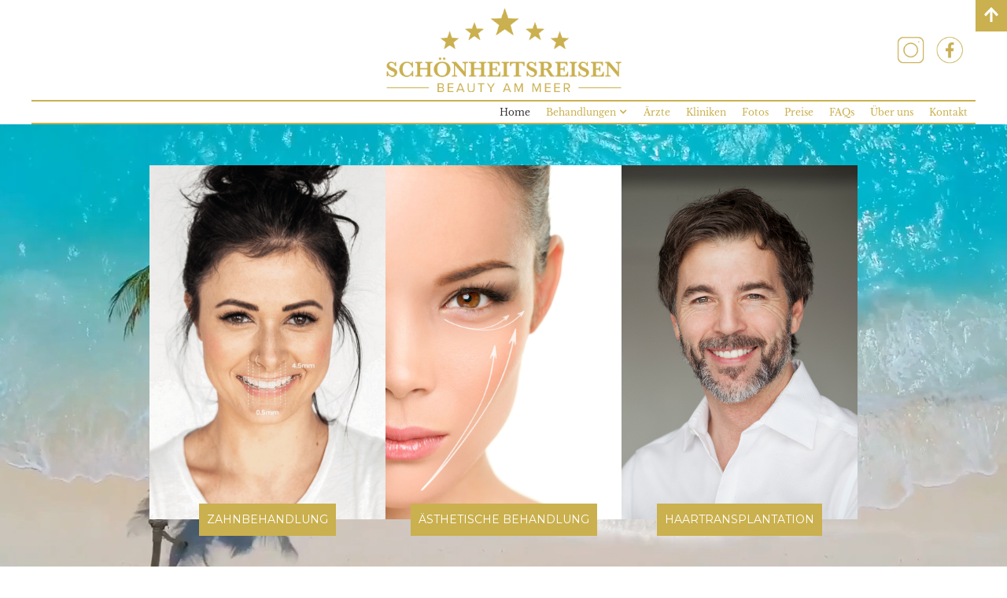

--- FILE ---
content_type: text/html
request_url: https://www.schoenheitsreisen.at/
body_size: 5331
content:
<!DOCTYPE html><!-- Last Published: Thu Apr 03 2025 07:22:06 GMT+0000 (Coordinated Universal Time) --><html data-wf-domain="www.schoenheitsreisen.at" data-wf-page="6204ddcc7d994c4a6368fc90" data-wf-site="6204ddcc7d994c82ab68fc8f" lang="de"><head><meta charset="utf-8"/><title>Schönheitsreisen nach Antalya, Türkei! Beauty am Meer!</title><meta content="Sie möchten sich rundum wohlfühlen? Ihr wohlverdienter Urlaub am Mittelmeer ist jetzt in Kombination mit medizinischen Behandlungen möglich und vor allem leistbar. Egal ob Zahnbehandlungen, ästhetische Behandlungen, Haartransplantationen, Schönheitsbehandlungen und vieles mehr!" name="description"/><meta content="Schönheitsreisen nach Antalya, Türkei! Beauty am Meer!" property="og:title"/><meta content="Sie möchten sich rundum wohlfühlen? Ihr wohlverdienter Urlaub am Mittelmeer ist jetzt in Kombination mit medizinischen Behandlungen möglich und vor allem leistbar. Egal ob Zahnbehandlungen, ästhetische Behandlungen, Haartransplantationen, Schönheitsbehandlungen und vieles mehr!" property="og:description"/><meta content="Schönheitsreisen nach Antalya, Türkei! Beauty am Meer!" property="twitter:title"/><meta content="Sie möchten sich rundum wohlfühlen? Ihr wohlverdienter Urlaub am Mittelmeer ist jetzt in Kombination mit medizinischen Behandlungen möglich und vor allem leistbar. Egal ob Zahnbehandlungen, ästhetische Behandlungen, Haartransplantationen, Schönheitsbehandlungen und vieles mehr!" property="twitter:description"/><meta property="og:type" content="website"/><meta content="summary_large_image" name="twitter:card"/><meta content="width=device-width, initial-scale=1" name="viewport"/><meta content="234NAdDv4ERl21ulWEGR7vk0uBX_YN3nNJDX_gKLCg" name="google-site-verification"/><link href="https://cdn.prod.website-files.com/6204ddcc7d994c82ab68fc8f/css/schoenheitsreisen.webflow.ab648b4dd.css" rel="stylesheet" type="text/css"/><link href="https://fonts.googleapis.com" rel="preconnect"/><link href="https://fonts.gstatic.com" rel="preconnect" crossorigin="anonymous"/><script src="https://ajax.googleapis.com/ajax/libs/webfont/1.6.26/webfont.js" type="text/javascript"></script><script type="text/javascript">WebFont.load({  google: {    families: ["Montserrat:100,100italic,200,200italic,300,300italic,400,400italic,500,500italic,600,600italic,700,700italic,800,800italic,900,900italic","Oswald:200,300,400,500,600,700"]  }});</script><script type="text/javascript">!function(o,c){var n=c.documentElement,t=" w-mod-";n.className+=t+"js",("ontouchstart"in o||o.DocumentTouch&&c instanceof DocumentTouch)&&(n.className+=t+"touch")}(window,document);</script><link href="https://cdn.prod.website-files.com/6204ddcc7d994c82ab68fc8f/628b85895a108a142293e67c_favicon_schoenheitsreisen.png" rel="shortcut icon" type="image/x-icon"/><link href="https://cdn.prod.website-files.com/img/webclip.png" rel="apple-touch-icon"/><script async="" src="https://www.googletagmanager.com/gtag/js?id=G-P6VGPTGXW6"></script><script type="text/javascript">window.dataLayer = window.dataLayer || [];function gtag(){dataLayer.push(arguments);}gtag('js', new Date());gtag('config', 'G-P6VGPTGXW6', {'anonymize_ip': true});</script><script src="https://www.google.com/recaptcha/api.js" type="text/javascript"></script><script src="https://kit.fontawesome.com/05dbd8fd65.js" crossorigin="anonymous"></script>

<meta name="facebook-domain-verification" content="gw7vyl5mpfbml8l17lsx7y6strc76a" />

<script>
!function(f,b,e,v,n,t,s)
{if(f.fbq)return;n=f.fbq=function(){n.callMethod?
n.callMethod.apply(n,arguments):n.queue.push(arguments)};
if(!f._fbq)f._fbq=n;n.push=n;n.loaded=!0;n.version='2.0';
n.queue=[];t=b.createElement(e);t.async=!0;
t.src=v;s=b.getElementsByTagName(e)[0];
s.parentNode.insertBefore(t,s)}(window, document,'script',
'https://connect.facebook.net/en_US/fbevents.js');
fbq('init', '972404040401059');
fbq('track', 'PageView');
</script>
<noscript><img height="1" width="1" style="display:none"
src="https://www.facebook.com/tr?id=972404040401059&ev=PageView&noscript=1"
/></noscript></head><body class="body"><div id="top" data-w-id="bec767ce-ed6c-aa4c-256b-d09765eaa563" class="backtotop-section"><a href="#top" class="backtotop w-inline-block"><img src="https://cdn.prod.website-files.com/6204ddcc7d994c82ab68fc8f/6284b5aef245f110176fc323_arrow-up-solid.svg" loading="lazy" alt="Back To Top." class="image-3"/></a></div><div data-animation="default" data-collapse="medium" data-duration="400" data-easing="ease" data-easing2="ease" role="banner" class="navigation w-nav"><div class="nav-logo-container w-container"><a href="/" aria-current="page" class="nav-logo-link w--current"><img src="https://cdn.prod.website-files.com/6204ddcc7d994c82ab68fc8f/62835d7d27cc999b3a796ff7_Sch%C3%B6nheitsreisen_Logo.png" sizes="100vw" srcset="https://cdn.prod.website-files.com/6204ddcc7d994c82ab68fc8f/62835d7d27cc999b3a796ff7_Sch%C3%B6nheitsreisen_Logo-p-500.png 500w, https://cdn.prod.website-files.com/6204ddcc7d994c82ab68fc8f/62835d7d27cc999b3a796ff7_Sch%C3%B6nheitsreisen_Logo.png 842w" alt="Schönheitsreisen, Beauty Am Meer, homepage" class="nav-logo"/></a><div class="nav-social-wrapper"><a href="https://www.instagram.com/schoenheitsreisen/" target="_blank" class="nav-social-link w-inline-block"><img src="https://cdn.prod.website-files.com/6204ddcc7d994c82ab68fc8f/628390968bbce378376ab669_instagramm.png" loading="lazy" alt="Instagram Link" class="nav-social-image"/></a><a href="https://www.facebook.com/schoenheitsreisen" target="_blank" class="nav-social-link w-inline-block"><img src="https://cdn.prod.website-files.com/6204ddcc7d994c82ab68fc8f/62839096536a00179e106e12_facebooklogo.png" loading="lazy" alt="Facebook Link" class="nav-social-image"/></a></div></div><div class="nav-container w-container"><nav role="navigation" class="nav-menu w-nav-menu"><a href="/" aria-current="page" class="nav-link w--current">Home</a><div data-hover="false" data-delay="0" class="nav-link w-dropdown"><div class="dropdown-toggle w-dropdown-toggle"><div class="dropdown-icon w-icon-dropdown-toggle"></div><div>Behandlungen</div></div><nav class="dropdown-list w-dropdown-list"><a href="/zahnbehandlung" class="dropdown-link w-dropdown-link">Zahnbehandlung</a><a href="/schoenheitsbehandlungen" class="dropdown-link w-dropdown-link">Ästhetische Behandlung</a><a href="/haartransplantation" class="dropdown-link w-dropdown-link">Haartransplantation</a></nav></div><a href="/aerzte" class="nav-link">Ärzte</a><a href="/kliniken" class="nav-link">Kliniken</a><a href="/fotos" class="nav-link">Fotos</a><a href="/preise" class="nav-link">Preise</a><a href="/faqs" class="nav-link">FAQs</a><a href="/ueber-uns" class="nav-link">Über uns</a><a href="/kontakt" class="nav-link">Kontakt</a></nav><div class="menu-button w-nav-button"><div class="w-icon-nav-menu"></div></div></div></div><header id="hero" class="hero-video-section"><div data-poster-url="https://cdn.prod.website-files.com/6204ddcc7d994c82ab68fc8f/6284b20f576579ad134e982f_bg_vid_final-poster-00001.jpg" data-video-urls="https://cdn.prod.website-files.com/6204ddcc7d994c82ab68fc8f/6284b20f576579ad134e982f_bg_vid_final-transcode.mp4,https://cdn.prod.website-files.com/6204ddcc7d994c82ab68fc8f/6284b20f576579ad134e982f_bg_vid_final-transcode.webm" data-autoplay="true" data-loop="true" data-wf-ignore="true" data-beta-bgvideo-upgrade="false" class="hero-video w-background-video w-background-video-atom"><video id="787ea917-fe19-063a-66f6-b5b49b182e67-video" autoplay="" loop="" style="background-image:url(&quot;https://cdn.prod.website-files.com/6204ddcc7d994c82ab68fc8f/6284b20f576579ad134e982f_bg_vid_final-poster-00001.jpg&quot;)" muted="" playsinline="" data-wf-ignore="true" data-object-fit="cover"><source src="https://cdn.prod.website-files.com/6204ddcc7d994c82ab68fc8f/6284b20f576579ad134e982f_bg_vid_final-transcode.mp4" data-wf-ignore="true"/><source src="https://cdn.prod.website-files.com/6204ddcc7d994c82ab68fc8f/6284b20f576579ad134e982f_bg_vid_final-transcode.webm" data-wf-ignore="true"/></video><div class="hero-container-home w-container"><a href="/zahnbehandlung" class="hero-link w-inline-block"><img src="https://cdn.prod.website-files.com/6204ddcc7d994c82ab68fc8f/628ce6cbe6766651819d81e5_36325125_l_3_small.png" loading="lazy" srcset="https://cdn.prod.website-files.com/6204ddcc7d994c82ab68fc8f/628ce6cbe6766651819d81e5_36325125_l_3_small-p-500.png 500w, https://cdn.prod.website-files.com/6204ddcc7d994c82ab68fc8f/628ce6cbe6766651819d81e5_36325125_l_3_small-p-800.png 800w, https://cdn.prod.website-files.com/6204ddcc7d994c82ab68fc8f/628ce6cbe6766651819d81e5_36325125_l_3_small-p-1080.png 1080w, https://cdn.prod.website-files.com/6204ddcc7d994c82ab68fc8f/628ce6cbe6766651819d81e5_36325125_l_3_small-p-1600.png 1600w, https://cdn.prod.website-files.com/6204ddcc7d994c82ab68fc8f/628ce6cbe6766651819d81e5_36325125_l_3_small.png 1672w" sizes="100vw" alt="Lächelnde Frau mit schönen, weißen Zähnen."/><div class="hero-button"><div class="hero-text">zahnbehandlung</div></div></a><a href="/schoenheitsbehandlungen" class="hero-link w-inline-block"><img src="https://cdn.prod.website-files.com/6204ddcc7d994c82ab68fc8f/6284a243fd964baab202fee1_36325125_l_small.jpg" loading="lazy" srcset="https://cdn.prod.website-files.com/6204ddcc7d994c82ab68fc8f/6284a243fd964baab202fee1_36325125_l_small-p-500.jpeg 500w, https://cdn.prod.website-files.com/6204ddcc7d994c82ab68fc8f/6284a243fd964baab202fee1_36325125_l_small-p-800.jpeg 800w, https://cdn.prod.website-files.com/6204ddcc7d994c82ab68fc8f/6284a243fd964baab202fee1_36325125_l_small-p-1080.jpeg 1080w, https://cdn.prod.website-files.com/6204ddcc7d994c82ab68fc8f/6284a243fd964baab202fee1_36325125_l_small-p-1600.jpeg 1600w, https://cdn.prod.website-files.com/6204ddcc7d994c82ab68fc8f/6284a243fd964baab202fee1_36325125_l_small.jpg 1672w" sizes="100vw" alt="Junge Frau mit Facelife-Markierungen im Gesicht."/><div class="hero-button"><div class="hero-text">ästhetische behandlung</div></div></a><a href="/haartransplantation" class="hero-link w-inline-block"><img src="https://cdn.prod.website-files.com/6204ddcc7d994c82ab68fc8f/628ce7cafaa9cddd451982d1_36325125_l_2_small_1.png" loading="lazy" srcset="https://cdn.prod.website-files.com/6204ddcc7d994c82ab68fc8f/628ce7cafaa9cddd451982d1_36325125_l_2_small_1-p-500.png 500w, https://cdn.prod.website-files.com/6204ddcc7d994c82ab68fc8f/628ce7cafaa9cddd451982d1_36325125_l_2_small_1-p-800.png 800w, https://cdn.prod.website-files.com/6204ddcc7d994c82ab68fc8f/628ce7cafaa9cddd451982d1_36325125_l_2_small_1.png 1000w" sizes="100vw" alt="Lächelnder Mann mit Bart und vollem Haar."/><div class="hero-button"><div class="hero-text">haartransplantation</div></div></a></div></div></header><section id="cards-section" class="cards-section"><div class="cards-container w-container"><div class="cards-grid-container"><div id="w-node-_3515d74f-03af-3125-b7b3-f345b151916d-6368fc90"><img src="https://cdn.prod.website-files.com/6204ddcc7d994c82ab68fc8f/6284b8ce9439992d9c9fcbe7_zertifizierung.png" alt="" class="cards-image"/><p class="paragraph">Internationale Zertifizierungen!<br/></p></div><div id="w-node-_639f970d-85f6-8d87-dca8-6e1f33f3472e-6368fc90"><img src="https://cdn.prod.website-files.com/6204ddcc7d994c82ab68fc8f/628cea10622e5184ed3d3cce_sternefuerarzte.png" alt="" class="cards-image"/><p class="paragraph">Top ausgebildete und international anerkannte Ärzte!<br/></p></div><div id="w-node-abbd51bf-7387-a016-419a-faaf745f1e3d-6368fc90"><img src="https://cdn.prod.website-files.com/6204ddcc7d994c82ab68fc8f/628cea1d8e0f9adee437e535_kliniken.png" alt="" class="cards-image"/><p class="paragraph">Kliniken mit höchster Reputation auch innerhalb von Europas und 20 jähriger Erfahrung!<br/></p></div><div id="w-node-a3322145-a924-ed7f-a642-ac942937e78b-6368fc90"><img src="https://cdn.prod.website-files.com/6204ddcc7d994c82ab68fc8f/628cea171adada15d9a6fa74_prozent.png" alt="" class="cards-image"/><p class="paragraph">Bis zu 50% günstiger als in Österreich!<br/></p></div></div><h2 class="cards-heading"><strong>Behandlung und Urlaub! Die perfekte Kombination!</strong></h2><div class="line"></div><p>Wir sind ein österreichisches Reisebüro spezialisiert auf Schönheitsreisen nach Antalya <strong>zu sehr attraktiven Preisen. </strong>Wir kümmern uns um den gesamten Ablauf Ihrer Behandlung und Reise. Entscheiden Sie sich für einen Reisezeitraum und überlassen Sie uns den Rest!<br/> <br/>So können Sie Ihren Aufenthalt stressfrei genießen. Während Ihres Urlaubes steht Ihnen unser deutschsprachiges Concierge Service rund um die Uhr zur Verfügung. <br/>‍<br/>Alle Erstgespräche sind unverbindlich und ohne zusätzliche Kosten. Nach den Erstgesprächen erhalten Sie innerhalb von drei Werktagen ein transparentes Angebot, inklusive eines detaillierten Behandlungsplans. <br/></p></div></section><section id="cards-section" class="content-section"><div class="cards-container w-container"><h2 class="cards-heading">Ihre Vorteile!</h2><div class="line"></div><div class="rich-text-block-2 w-richtext"><ul role="list"><li>Sparen Sie bis zu 70% der Kosten für eine vergleichbare Behandlung im deutschsprachigen Raum.</li><li>Stressfreier Aufenthalt.</li><li>Individueller Behandlungsplan.</li><li>Deutschsprachiges Concierge Service.</li><li>VIP-Transfer: Flughafen – Hotel – Klinik.</li><li>International zertifizierte Kliniken mit höchsten medizinischen europäischen Standards.</li></ul></div></div></section><section id="cards-section" class="content-section"><div class="cards-container w-container"><h2 class="cards-heading">Dental Garantie!</h2><div class="line"></div><p>Lebenslange Garantie auf Implantate und bis zu 3 Jahren für Kronen (bei Bruch und Defekt). Unsere Garantie beinhaltet auch kostenlose Check-ups in unseren Partnerkliniken auf Lebensdauer.<br/></p></div></section><div class="cta"><div class="cta-container w-container"><h3 class="cta-heading">Wir sind kostenlos und unverbindlich für Sie da!</h3><p class="cta-text">Wir gehen individuell auf Ihre Wünsche und Bedürfnisse ein. Nach einem ausführlichen Beratungsgespräch erstellen wir für Sie Ihren persönlichen Behandlungsplan.<br/></p><a href="/kontakt" class="cta-button w-button">Zum Kontaktformular</a></div></div><div class="seperator"><div class="seperator-line w-container"></div></div><footer id="footer" class="footer"><div class="footer-container w-container"><div class="footer-social-wrapper"><a href="https://www.instagram.com/schoenheitsreisen/" target="_blank" class="footer-social-link w-inline-block"><img src="https://cdn.prod.website-files.com/6204ddcc7d994c82ab68fc8f/628390968bbce378376ab669_instagramm.png" loading="lazy" alt="Instagram Link"/></a><a href="https://www.facebook.com/schoenheitsreisen" target="_blank" class="footer-social-link w-inline-block"><img src="https://cdn.prod.website-files.com/6204ddcc7d994c82ab68fc8f/62839096536a00179e106e12_facebooklogo.png" loading="lazy" alt="Facebook Link"/></a></div><div>Schönheit bei Maderreisen<br/>Alserstraße 55, 1080 Wien<br/>Tel. <a href="tel:+4313913910">+43 (0) 1/ 391 391 0</a><br/><a href="mailto:wien@maderreisen.at">wien@maderreisen.at</a></div><div class="footer-credits-wrapper"><a href="/datenschutz">Datenschutz</a><a href="/impressum">Impressum</a></div></div></footer><div id="modal2" data-w-id="7bb16744-283b-5a05-0e58-b1961d9df018" class="bottom-cookie-wrapper"><div class="cookie-content"><p class="no-margin white-text max-700">Um Ihnen ein bestmögliches Nutzererlebnis zu ermöglichen, ersuchen wir Sie, Cookies zu akzeptieren. Mehr Informationen in unserer <a href="/datenschutz" target="_blank" class="cookie-span">Datenschutzerklärung.</a></p></div><div class="cookie-content bottom-banner-content"><a id="close-modal2" data-w-id="7bb16744-283b-5a05-0e58-b1961d9df01f" href="#" class="cookie-button-bottom w-button">Akzeptieren</a><a id="close-modal-x2" data-w-id="7bb16744-283b-5a05-0e58-b1961d9df021" href="#" class="white-x w-inline-block"></a></div></div><script src="https://d3e54v103j8qbb.cloudfront.net/js/jquery-3.5.1.min.dc5e7f18c8.js?site=6204ddcc7d994c82ab68fc8f" type="text/javascript" integrity="sha256-9/aliU8dGd2tb6OSsuzixeV4y/faTqgFtohetphbbj0=" crossorigin="anonymous"></script><script src="https://cdn.prod.website-files.com/6204ddcc7d994c82ab68fc8f/js/webflow.schunk.4a394eb5af8156f2.js" type="text/javascript"></script><script src="https://cdn.prod.website-files.com/6204ddcc7d994c82ab68fc8f/js/webflow.schunk.94b7646b4167de35.js" type="text/javascript"></script><script src="https://cdn.prod.website-files.com/6204ddcc7d994c82ab68fc8f/js/webflow.c2c9789b.636f66753bc9fb95.js" type="text/javascript"></script><script src="https://cdn.jsdelivr.net/npm/js-cookie@2/src/js.cookie.min.js">
</script>
<script>
var cookieName2 = 'modalClosed2';
if(typeof Cookies.get(cookieName2) !== 'undefined') {
$('#modal2').remove();
}
$('#close-modal2, #close-modal-x2').on('click', function(){
Cookies.set(cookieName2, 'ok', { expires: 7 });
})
</script>

<style>
a {
  word-break: break-all;
}
<style></body></html>

--- FILE ---
content_type: text/css
request_url: https://cdn.prod.website-files.com/6204ddcc7d994c82ab68fc8f/css/schoenheitsreisen.webflow.ab648b4dd.css
body_size: 14309
content:
html {
  -webkit-text-size-adjust: 100%;
  -ms-text-size-adjust: 100%;
  font-family: sans-serif;
}

body {
  margin: 0;
}

article, aside, details, figcaption, figure, footer, header, hgroup, main, menu, nav, section, summary {
  display: block;
}

audio, canvas, progress, video {
  vertical-align: baseline;
  display: inline-block;
}

audio:not([controls]) {
  height: 0;
  display: none;
}

[hidden], template {
  display: none;
}

a {
  background-color: #0000;
}

a:active, a:hover {
  outline: 0;
}

abbr[title] {
  border-bottom: 1px dotted;
}

b, strong {
  font-weight: bold;
}

dfn {
  font-style: italic;
}

h1 {
  margin: .67em 0;
  font-size: 2em;
}

mark {
  color: #000;
  background: #ff0;
}

small {
  font-size: 80%;
}

sub, sup {
  vertical-align: baseline;
  font-size: 75%;
  line-height: 0;
  position: relative;
}

sup {
  top: -.5em;
}

sub {
  bottom: -.25em;
}

img {
  border: 0;
}

svg:not(:root) {
  overflow: hidden;
}

hr {
  box-sizing: content-box;
  height: 0;
}

pre {
  overflow: auto;
}

code, kbd, pre, samp {
  font-family: monospace;
  font-size: 1em;
}

button, input, optgroup, select, textarea {
  color: inherit;
  font: inherit;
  margin: 0;
}

button {
  overflow: visible;
}

button, select {
  text-transform: none;
}

button, html input[type="button"], input[type="reset"] {
  -webkit-appearance: button;
  cursor: pointer;
}

button[disabled], html input[disabled] {
  cursor: default;
}

button::-moz-focus-inner, input::-moz-focus-inner {
  border: 0;
  padding: 0;
}

input {
  line-height: normal;
}

input[type="checkbox"], input[type="radio"] {
  box-sizing: border-box;
  padding: 0;
}

input[type="number"]::-webkit-inner-spin-button, input[type="number"]::-webkit-outer-spin-button {
  height: auto;
}

input[type="search"] {
  -webkit-appearance: none;
}

input[type="search"]::-webkit-search-cancel-button, input[type="search"]::-webkit-search-decoration {
  -webkit-appearance: none;
}

legend {
  border: 0;
  padding: 0;
}

textarea {
  overflow: auto;
}

optgroup {
  font-weight: bold;
}

table {
  border-collapse: collapse;
  border-spacing: 0;
}

td, th {
  padding: 0;
}

@font-face {
  font-family: webflow-icons;
  src: url("[data-uri]") format("truetype");
  font-weight: normal;
  font-style: normal;
}

[class^="w-icon-"], [class*=" w-icon-"] {
  speak: none;
  font-variant: normal;
  text-transform: none;
  -webkit-font-smoothing: antialiased;
  -moz-osx-font-smoothing: grayscale;
  font-style: normal;
  font-weight: normal;
  line-height: 1;
  font-family: webflow-icons !important;
}

.w-icon-slider-right:before {
  content: "";
}

.w-icon-slider-left:before {
  content: "";
}

.w-icon-nav-menu:before {
  content: "";
}

.w-icon-arrow-down:before, .w-icon-dropdown-toggle:before {
  content: "";
}

.w-icon-file-upload-remove:before {
  content: "";
}

.w-icon-file-upload-icon:before {
  content: "";
}

* {
  box-sizing: border-box;
}

html {
  height: 100%;
}

body {
  color: #333;
  background-color: #fff;
  min-height: 100%;
  margin: 0;
  font-family: Arial, sans-serif;
  font-size: 14px;
  line-height: 20px;
}

img {
  vertical-align: middle;
  max-width: 100%;
  display: inline-block;
}

html.w-mod-touch * {
  background-attachment: scroll !important;
}

.w-block {
  display: block;
}

.w-inline-block {
  max-width: 100%;
  display: inline-block;
}

.w-clearfix:before, .w-clearfix:after {
  content: " ";
  grid-area: 1 / 1 / 2 / 2;
  display: table;
}

.w-clearfix:after {
  clear: both;
}

.w-hidden {
  display: none;
}

.w-button {
  color: #fff;
  line-height: inherit;
  cursor: pointer;
  background-color: #3898ec;
  border: 0;
  border-radius: 0;
  padding: 9px 15px;
  text-decoration: none;
  display: inline-block;
}

input.w-button {
  -webkit-appearance: button;
}

html[data-w-dynpage] [data-w-cloak] {
  color: #0000 !important;
}

.w-code-block {
  margin: unset;
}

pre.w-code-block code {
  all: inherit;
}

.w-optimization {
  display: contents;
}

.w-webflow-badge, .w-webflow-badge > img {
  box-sizing: unset;
  width: unset;
  height: unset;
  max-height: unset;
  max-width: unset;
  min-height: unset;
  min-width: unset;
  margin: unset;
  padding: unset;
  float: unset;
  clear: unset;
  border: unset;
  border-radius: unset;
  background: unset;
  background-image: unset;
  background-position: unset;
  background-size: unset;
  background-repeat: unset;
  background-origin: unset;
  background-clip: unset;
  background-attachment: unset;
  background-color: unset;
  box-shadow: unset;
  transform: unset;
  direction: unset;
  font-family: unset;
  font-weight: unset;
  color: unset;
  font-size: unset;
  line-height: unset;
  font-style: unset;
  font-variant: unset;
  text-align: unset;
  letter-spacing: unset;
  -webkit-text-decoration: unset;
  text-decoration: unset;
  text-indent: unset;
  text-transform: unset;
  list-style-type: unset;
  text-shadow: unset;
  vertical-align: unset;
  cursor: unset;
  white-space: unset;
  word-break: unset;
  word-spacing: unset;
  word-wrap: unset;
  transition: unset;
}

.w-webflow-badge {
  white-space: nowrap;
  cursor: pointer;
  box-shadow: 0 0 0 1px #0000001a, 0 1px 3px #0000001a;
  visibility: visible !important;
  opacity: 1 !important;
  z-index: 2147483647 !important;
  color: #aaadb0 !important;
  overflow: unset !important;
  background-color: #fff !important;
  border-radius: 3px !important;
  width: auto !important;
  height: auto !important;
  margin: 0 !important;
  padding: 6px !important;
  font-size: 12px !important;
  line-height: 14px !important;
  text-decoration: none !important;
  display: inline-block !important;
  position: fixed !important;
  inset: auto 12px 12px auto !important;
  transform: none !important;
}

.w-webflow-badge > img {
  position: unset;
  visibility: unset !important;
  opacity: 1 !important;
  vertical-align: middle !important;
  display: inline-block !important;
}

h1, h2, h3, h4, h5, h6 {
  margin-bottom: 10px;
  font-weight: bold;
}

h1 {
  margin-top: 20px;
  font-size: 38px;
  line-height: 44px;
}

h2 {
  margin-top: 20px;
  font-size: 32px;
  line-height: 36px;
}

h3 {
  margin-top: 20px;
  font-size: 24px;
  line-height: 30px;
}

h4 {
  margin-top: 10px;
  font-size: 18px;
  line-height: 24px;
}

h5 {
  margin-top: 10px;
  font-size: 14px;
  line-height: 20px;
}

h6 {
  margin-top: 10px;
  font-size: 12px;
  line-height: 18px;
}

p {
  margin-top: 0;
  margin-bottom: 10px;
}

blockquote {
  border-left: 5px solid #e2e2e2;
  margin: 0 0 10px;
  padding: 10px 20px;
  font-size: 18px;
  line-height: 22px;
}

figure {
  margin: 0 0 10px;
}

figcaption {
  text-align: center;
  margin-top: 5px;
}

ul, ol {
  margin-top: 0;
  margin-bottom: 10px;
  padding-left: 40px;
}

.w-list-unstyled {
  padding-left: 0;
  list-style: none;
}

.w-embed:before, .w-embed:after {
  content: " ";
  grid-area: 1 / 1 / 2 / 2;
  display: table;
}

.w-embed:after {
  clear: both;
}

.w-video {
  width: 100%;
  padding: 0;
  position: relative;
}

.w-video iframe, .w-video object, .w-video embed {
  border: none;
  width: 100%;
  height: 100%;
  position: absolute;
  top: 0;
  left: 0;
}

fieldset {
  border: 0;
  margin: 0;
  padding: 0;
}

button, [type="button"], [type="reset"] {
  cursor: pointer;
  -webkit-appearance: button;
  border: 0;
}

.w-form {
  margin: 0 0 15px;
}

.w-form-done {
  text-align: center;
  background-color: #ddd;
  padding: 20px;
  display: none;
}

.w-form-fail {
  background-color: #ffdede;
  margin-top: 10px;
  padding: 10px;
  display: none;
}

.w-input, .w-select {
  color: #333;
  vertical-align: middle;
  background-color: #fff;
  border: 1px solid #ccc;
  width: 100%;
  height: 38px;
  margin-bottom: 10px;
  padding: 8px 12px;
  font-size: 14px;
  line-height: 1.42857;
  display: block;
}

.w-input::placeholder, .w-select::placeholder {
  color: #999;
}

.w-input:focus, .w-select:focus {
  border-color: #3898ec;
  outline: 0;
}

.w-input[disabled], .w-select[disabled], .w-input[readonly], .w-select[readonly], fieldset[disabled] .w-input, fieldset[disabled] .w-select {
  cursor: not-allowed;
}

.w-input[disabled]:not(.w-input-disabled), .w-select[disabled]:not(.w-input-disabled), .w-input[readonly], .w-select[readonly], fieldset[disabled]:not(.w-input-disabled) .w-input, fieldset[disabled]:not(.w-input-disabled) .w-select {
  background-color: #eee;
}

textarea.w-input, textarea.w-select {
  height: auto;
}

.w-select {
  background-color: #f3f3f3;
}

.w-select[multiple] {
  height: auto;
}

.w-form-label {
  cursor: pointer;
  margin-bottom: 0;
  font-weight: normal;
  display: inline-block;
}

.w-radio {
  margin-bottom: 5px;
  padding-left: 20px;
  display: block;
}

.w-radio:before, .w-radio:after {
  content: " ";
  grid-area: 1 / 1 / 2 / 2;
  display: table;
}

.w-radio:after {
  clear: both;
}

.w-radio-input {
  float: left;
  margin: 3px 0 0 -20px;
  line-height: normal;
}

.w-file-upload {
  margin-bottom: 10px;
  display: block;
}

.w-file-upload-input {
  opacity: 0;
  z-index: -100;
  width: .1px;
  height: .1px;
  position: absolute;
  overflow: hidden;
}

.w-file-upload-default, .w-file-upload-uploading, .w-file-upload-success {
  color: #333;
  display: inline-block;
}

.w-file-upload-error {
  margin-top: 10px;
  display: block;
}

.w-file-upload-default.w-hidden, .w-file-upload-uploading.w-hidden, .w-file-upload-error.w-hidden, .w-file-upload-success.w-hidden {
  display: none;
}

.w-file-upload-uploading-btn {
  cursor: pointer;
  background-color: #fafafa;
  border: 1px solid #ccc;
  margin: 0;
  padding: 8px 12px;
  font-size: 14px;
  font-weight: normal;
  display: flex;
}

.w-file-upload-file {
  background-color: #fafafa;
  border: 1px solid #ccc;
  flex-grow: 1;
  justify-content: space-between;
  margin: 0;
  padding: 8px 9px 8px 11px;
  display: flex;
}

.w-file-upload-file-name {
  font-size: 14px;
  font-weight: normal;
  display: block;
}

.w-file-remove-link {
  cursor: pointer;
  width: auto;
  height: auto;
  margin-top: 3px;
  margin-left: 10px;
  padding: 3px;
  display: block;
}

.w-icon-file-upload-remove {
  margin: auto;
  font-size: 10px;
}

.w-file-upload-error-msg {
  color: #ea384c;
  padding: 2px 0;
  display: inline-block;
}

.w-file-upload-info {
  padding: 0 12px;
  line-height: 38px;
  display: inline-block;
}

.w-file-upload-label {
  cursor: pointer;
  background-color: #fafafa;
  border: 1px solid #ccc;
  margin: 0;
  padding: 8px 12px;
  font-size: 14px;
  font-weight: normal;
  display: inline-block;
}

.w-icon-file-upload-icon, .w-icon-file-upload-uploading {
  width: 20px;
  margin-right: 8px;
  display: inline-block;
}

.w-icon-file-upload-uploading {
  height: 20px;
}

.w-container {
  max-width: 940px;
  margin-left: auto;
  margin-right: auto;
}

.w-container:before, .w-container:after {
  content: " ";
  grid-area: 1 / 1 / 2 / 2;
  display: table;
}

.w-container:after {
  clear: both;
}

.w-container .w-row {
  margin-left: -10px;
  margin-right: -10px;
}

.w-row:before, .w-row:after {
  content: " ";
  grid-area: 1 / 1 / 2 / 2;
  display: table;
}

.w-row:after {
  clear: both;
}

.w-row .w-row {
  margin-left: 0;
  margin-right: 0;
}

.w-col {
  float: left;
  width: 100%;
  min-height: 1px;
  padding-left: 10px;
  padding-right: 10px;
  position: relative;
}

.w-col .w-col {
  padding-left: 0;
  padding-right: 0;
}

.w-col-1 {
  width: 8.33333%;
}

.w-col-2 {
  width: 16.6667%;
}

.w-col-3 {
  width: 25%;
}

.w-col-4 {
  width: 33.3333%;
}

.w-col-5 {
  width: 41.6667%;
}

.w-col-6 {
  width: 50%;
}

.w-col-7 {
  width: 58.3333%;
}

.w-col-8 {
  width: 66.6667%;
}

.w-col-9 {
  width: 75%;
}

.w-col-10 {
  width: 83.3333%;
}

.w-col-11 {
  width: 91.6667%;
}

.w-col-12 {
  width: 100%;
}

.w-hidden-main {
  display: none !important;
}

@media screen and (max-width: 991px) {
  .w-container {
    max-width: 728px;
  }

  .w-hidden-main {
    display: inherit !important;
  }

  .w-hidden-medium {
    display: none !important;
  }

  .w-col-medium-1 {
    width: 8.33333%;
  }

  .w-col-medium-2 {
    width: 16.6667%;
  }

  .w-col-medium-3 {
    width: 25%;
  }

  .w-col-medium-4 {
    width: 33.3333%;
  }

  .w-col-medium-5 {
    width: 41.6667%;
  }

  .w-col-medium-6 {
    width: 50%;
  }

  .w-col-medium-7 {
    width: 58.3333%;
  }

  .w-col-medium-8 {
    width: 66.6667%;
  }

  .w-col-medium-9 {
    width: 75%;
  }

  .w-col-medium-10 {
    width: 83.3333%;
  }

  .w-col-medium-11 {
    width: 91.6667%;
  }

  .w-col-medium-12 {
    width: 100%;
  }

  .w-col-stack {
    width: 100%;
    left: auto;
    right: auto;
  }
}

@media screen and (max-width: 767px) {
  .w-hidden-main, .w-hidden-medium {
    display: inherit !important;
  }

  .w-hidden-small {
    display: none !important;
  }

  .w-row, .w-container .w-row {
    margin-left: 0;
    margin-right: 0;
  }

  .w-col {
    width: 100%;
    left: auto;
    right: auto;
  }

  .w-col-small-1 {
    width: 8.33333%;
  }

  .w-col-small-2 {
    width: 16.6667%;
  }

  .w-col-small-3 {
    width: 25%;
  }

  .w-col-small-4 {
    width: 33.3333%;
  }

  .w-col-small-5 {
    width: 41.6667%;
  }

  .w-col-small-6 {
    width: 50%;
  }

  .w-col-small-7 {
    width: 58.3333%;
  }

  .w-col-small-8 {
    width: 66.6667%;
  }

  .w-col-small-9 {
    width: 75%;
  }

  .w-col-small-10 {
    width: 83.3333%;
  }

  .w-col-small-11 {
    width: 91.6667%;
  }

  .w-col-small-12 {
    width: 100%;
  }
}

@media screen and (max-width: 479px) {
  .w-container {
    max-width: none;
  }

  .w-hidden-main, .w-hidden-medium, .w-hidden-small {
    display: inherit !important;
  }

  .w-hidden-tiny {
    display: none !important;
  }

  .w-col {
    width: 100%;
  }

  .w-col-tiny-1 {
    width: 8.33333%;
  }

  .w-col-tiny-2 {
    width: 16.6667%;
  }

  .w-col-tiny-3 {
    width: 25%;
  }

  .w-col-tiny-4 {
    width: 33.3333%;
  }

  .w-col-tiny-5 {
    width: 41.6667%;
  }

  .w-col-tiny-6 {
    width: 50%;
  }

  .w-col-tiny-7 {
    width: 58.3333%;
  }

  .w-col-tiny-8 {
    width: 66.6667%;
  }

  .w-col-tiny-9 {
    width: 75%;
  }

  .w-col-tiny-10 {
    width: 83.3333%;
  }

  .w-col-tiny-11 {
    width: 91.6667%;
  }

  .w-col-tiny-12 {
    width: 100%;
  }
}

.w-widget {
  position: relative;
}

.w-widget-map {
  width: 100%;
  height: 400px;
}

.w-widget-map label {
  width: auto;
  display: inline;
}

.w-widget-map img {
  max-width: inherit;
}

.w-widget-map .gm-style-iw {
  text-align: center;
}

.w-widget-map .gm-style-iw > button {
  display: none !important;
}

.w-widget-twitter {
  overflow: hidden;
}

.w-widget-twitter-count-shim {
  vertical-align: top;
  text-align: center;
  background: #fff;
  border: 1px solid #758696;
  border-radius: 3px;
  width: 28px;
  height: 20px;
  display: inline-block;
  position: relative;
}

.w-widget-twitter-count-shim * {
  pointer-events: none;
  -webkit-user-select: none;
  user-select: none;
}

.w-widget-twitter-count-shim .w-widget-twitter-count-inner {
  text-align: center;
  color: #999;
  font-family: serif;
  font-size: 15px;
  line-height: 12px;
  position: relative;
}

.w-widget-twitter-count-shim .w-widget-twitter-count-clear {
  display: block;
  position: relative;
}

.w-widget-twitter-count-shim.w--large {
  width: 36px;
  height: 28px;
}

.w-widget-twitter-count-shim.w--large .w-widget-twitter-count-inner {
  font-size: 18px;
  line-height: 18px;
}

.w-widget-twitter-count-shim:not(.w--vertical) {
  margin-left: 5px;
  margin-right: 8px;
}

.w-widget-twitter-count-shim:not(.w--vertical).w--large {
  margin-left: 6px;
}

.w-widget-twitter-count-shim:not(.w--vertical):before, .w-widget-twitter-count-shim:not(.w--vertical):after {
  content: " ";
  pointer-events: none;
  border: solid #0000;
  width: 0;
  height: 0;
  position: absolute;
  top: 50%;
  left: 0;
}

.w-widget-twitter-count-shim:not(.w--vertical):before {
  border-width: 4px;
  border-color: #75869600 #5d6c7b #75869600 #75869600;
  margin-top: -4px;
  margin-left: -9px;
}

.w-widget-twitter-count-shim:not(.w--vertical).w--large:before {
  border-width: 5px;
  margin-top: -5px;
  margin-left: -10px;
}

.w-widget-twitter-count-shim:not(.w--vertical):after {
  border-width: 4px;
  border-color: #fff0 #fff #fff0 #fff0;
  margin-top: -4px;
  margin-left: -8px;
}

.w-widget-twitter-count-shim:not(.w--vertical).w--large:after {
  border-width: 5px;
  margin-top: -5px;
  margin-left: -9px;
}

.w-widget-twitter-count-shim.w--vertical {
  width: 61px;
  height: 33px;
  margin-bottom: 8px;
}

.w-widget-twitter-count-shim.w--vertical:before, .w-widget-twitter-count-shim.w--vertical:after {
  content: " ";
  pointer-events: none;
  border: solid #0000;
  width: 0;
  height: 0;
  position: absolute;
  top: 100%;
  left: 50%;
}

.w-widget-twitter-count-shim.w--vertical:before {
  border-width: 5px;
  border-color: #5d6c7b #75869600 #75869600;
  margin-left: -5px;
}

.w-widget-twitter-count-shim.w--vertical:after {
  border-width: 4px;
  border-color: #fff #fff0 #fff0;
  margin-left: -4px;
}

.w-widget-twitter-count-shim.w--vertical .w-widget-twitter-count-inner {
  font-size: 18px;
  line-height: 22px;
}

.w-widget-twitter-count-shim.w--vertical.w--large {
  width: 76px;
}

.w-background-video {
  color: #fff;
  height: 500px;
  position: relative;
  overflow: hidden;
}

.w-background-video > video {
  object-fit: cover;
  z-index: -100;
  background-position: 50%;
  background-size: cover;
  width: 100%;
  height: 100%;
  margin: auto;
  position: absolute;
  inset: -100%;
}

.w-background-video > video::-webkit-media-controls-start-playback-button {
  -webkit-appearance: none;
  display: none !important;
}

.w-background-video--control {
  background-color: #0000;
  padding: 0;
  position: absolute;
  bottom: 1em;
  right: 1em;
}

.w-background-video--control > [hidden] {
  display: none !important;
}

.w-slider {
  text-align: center;
  clear: both;
  -webkit-tap-highlight-color: #0000;
  tap-highlight-color: #0000;
  background: #ddd;
  height: 300px;
  position: relative;
}

.w-slider-mask {
  z-index: 1;
  white-space: nowrap;
  height: 100%;
  display: block;
  position: relative;
  left: 0;
  right: 0;
  overflow: hidden;
}

.w-slide {
  vertical-align: top;
  white-space: normal;
  text-align: left;
  width: 100%;
  height: 100%;
  display: inline-block;
  position: relative;
}

.w-slider-nav {
  z-index: 2;
  text-align: center;
  -webkit-tap-highlight-color: #0000;
  tap-highlight-color: #0000;
  height: 40px;
  margin: auto;
  padding-top: 10px;
  position: absolute;
  inset: auto 0 0;
}

.w-slider-nav.w-round > div {
  border-radius: 100%;
}

.w-slider-nav.w-num > div {
  font-size: inherit;
  line-height: inherit;
  width: auto;
  height: auto;
  padding: .2em .5em;
}

.w-slider-nav.w-shadow > div {
  box-shadow: 0 0 3px #3336;
}

.w-slider-nav-invert {
  color: #fff;
}

.w-slider-nav-invert > div {
  background-color: #2226;
}

.w-slider-nav-invert > div.w-active {
  background-color: #222;
}

.w-slider-dot {
  cursor: pointer;
  background-color: #fff6;
  width: 1em;
  height: 1em;
  margin: 0 3px .5em;
  transition: background-color .1s, color .1s;
  display: inline-block;
  position: relative;
}

.w-slider-dot.w-active {
  background-color: #fff;
}

.w-slider-dot:focus {
  outline: none;
  box-shadow: 0 0 0 2px #fff;
}

.w-slider-dot:focus.w-active {
  box-shadow: none;
}

.w-slider-arrow-left, .w-slider-arrow-right {
  cursor: pointer;
  color: #fff;
  -webkit-tap-highlight-color: #0000;
  tap-highlight-color: #0000;
  -webkit-user-select: none;
  user-select: none;
  width: 80px;
  margin: auto;
  font-size: 40px;
  position: absolute;
  inset: 0;
  overflow: hidden;
}

.w-slider-arrow-left [class^="w-icon-"], .w-slider-arrow-right [class^="w-icon-"], .w-slider-arrow-left [class*=" w-icon-"], .w-slider-arrow-right [class*=" w-icon-"] {
  position: absolute;
}

.w-slider-arrow-left:focus, .w-slider-arrow-right:focus {
  outline: 0;
}

.w-slider-arrow-left {
  z-index: 3;
  right: auto;
}

.w-slider-arrow-right {
  z-index: 4;
  left: auto;
}

.w-icon-slider-left, .w-icon-slider-right {
  width: 1em;
  height: 1em;
  margin: auto;
  inset: 0;
}

.w-slider-aria-label {
  clip: rect(0 0 0 0);
  border: 0;
  width: 1px;
  height: 1px;
  margin: -1px;
  padding: 0;
  position: absolute;
  overflow: hidden;
}

.w-slider-force-show {
  display: block !important;
}

.w-dropdown {
  text-align: left;
  z-index: 900;
  margin-left: auto;
  margin-right: auto;
  display: inline-block;
  position: relative;
}

.w-dropdown-btn, .w-dropdown-toggle, .w-dropdown-link {
  vertical-align: top;
  color: #222;
  text-align: left;
  white-space: nowrap;
  margin-left: auto;
  margin-right: auto;
  padding: 20px;
  text-decoration: none;
  position: relative;
}

.w-dropdown-toggle {
  -webkit-user-select: none;
  user-select: none;
  cursor: pointer;
  padding-right: 40px;
  display: inline-block;
}

.w-dropdown-toggle:focus {
  outline: 0;
}

.w-icon-dropdown-toggle {
  width: 1em;
  height: 1em;
  margin: auto 20px auto auto;
  position: absolute;
  top: 0;
  bottom: 0;
  right: 0;
}

.w-dropdown-list {
  background: #ddd;
  min-width: 100%;
  display: none;
  position: absolute;
}

.w-dropdown-list.w--open {
  display: block;
}

.w-dropdown-link {
  color: #222;
  padding: 10px 20px;
  display: block;
}

.w-dropdown-link.w--current {
  color: #0082f3;
}

.w-dropdown-link:focus {
  outline: 0;
}

@media screen and (max-width: 767px) {
  .w-nav-brand {
    padding-left: 10px;
  }
}

.w-lightbox-backdrop {
  cursor: auto;
  letter-spacing: normal;
  text-indent: 0;
  text-shadow: none;
  text-transform: none;
  visibility: visible;
  white-space: normal;
  word-break: normal;
  word-spacing: normal;
  word-wrap: normal;
  color: #fff;
  text-align: center;
  z-index: 2000;
  opacity: 0;
  -webkit-user-select: none;
  -moz-user-select: none;
  -webkit-tap-highlight-color: transparent;
  background: #000000e6;
  outline: 0;
  font-family: Helvetica Neue, Helvetica, Ubuntu, Segoe UI, Verdana, sans-serif;
  font-size: 17px;
  font-style: normal;
  font-weight: 300;
  line-height: 1.2;
  list-style: disc;
  position: fixed;
  inset: 0;
  -webkit-transform: translate(0);
}

.w-lightbox-backdrop, .w-lightbox-container {
  -webkit-overflow-scrolling: touch;
  height: 100%;
  overflow: auto;
}

.w-lightbox-content {
  height: 100vh;
  position: relative;
  overflow: hidden;
}

.w-lightbox-view {
  opacity: 0;
  width: 100vw;
  height: 100vh;
  position: absolute;
}

.w-lightbox-view:before {
  content: "";
  height: 100vh;
}

.w-lightbox-group, .w-lightbox-group .w-lightbox-view, .w-lightbox-group .w-lightbox-view:before {
  height: 86vh;
}

.w-lightbox-frame, .w-lightbox-view:before {
  vertical-align: middle;
  display: inline-block;
}

.w-lightbox-figure {
  margin: 0;
  position: relative;
}

.w-lightbox-group .w-lightbox-figure {
  cursor: pointer;
}

.w-lightbox-img {
  width: auto;
  max-width: none;
  height: auto;
}

.w-lightbox-image {
  float: none;
  max-width: 100vw;
  max-height: 100vh;
  display: block;
}

.w-lightbox-group .w-lightbox-image {
  max-height: 86vh;
}

.w-lightbox-caption {
  text-align: left;
  text-overflow: ellipsis;
  white-space: nowrap;
  background: #0006;
  padding: .5em 1em;
  position: absolute;
  bottom: 0;
  left: 0;
  right: 0;
  overflow: hidden;
}

.w-lightbox-embed {
  width: 100%;
  height: 100%;
  position: absolute;
  inset: 0;
}

.w-lightbox-control {
  cursor: pointer;
  background-position: center;
  background-repeat: no-repeat;
  background-size: 24px;
  width: 4em;
  transition: all .3s;
  position: absolute;
  top: 0;
}

.w-lightbox-left {
  background-image: url("[data-uri]");
  display: none;
  bottom: 0;
  left: 0;
}

.w-lightbox-right {
  background-image: url("[data-uri]");
  display: none;
  bottom: 0;
  right: 0;
}

.w-lightbox-close {
  background-image: url("[data-uri]");
  background-size: 18px;
  height: 2.6em;
  right: 0;
}

.w-lightbox-strip {
  white-space: nowrap;
  padding: 0 1vh;
  line-height: 0;
  position: absolute;
  bottom: 0;
  left: 0;
  right: 0;
  overflow: auto hidden;
}

.w-lightbox-item {
  box-sizing: content-box;
  cursor: pointer;
  width: 10vh;
  padding: 2vh 1vh;
  display: inline-block;
  -webkit-transform: translate3d(0, 0, 0);
}

.w-lightbox-active {
  opacity: .3;
}

.w-lightbox-thumbnail {
  background: #222;
  height: 10vh;
  position: relative;
  overflow: hidden;
}

.w-lightbox-thumbnail-image {
  position: absolute;
  top: 0;
  left: 0;
}

.w-lightbox-thumbnail .w-lightbox-tall {
  width: 100%;
  top: 50%;
  transform: translate(0, -50%);
}

.w-lightbox-thumbnail .w-lightbox-wide {
  height: 100%;
  left: 50%;
  transform: translate(-50%);
}

.w-lightbox-spinner {
  box-sizing: border-box;
  border: 5px solid #0006;
  border-radius: 50%;
  width: 40px;
  height: 40px;
  margin-top: -20px;
  margin-left: -20px;
  animation: .8s linear infinite spin;
  position: absolute;
  top: 50%;
  left: 50%;
}

.w-lightbox-spinner:after {
  content: "";
  border: 3px solid #0000;
  border-bottom-color: #fff;
  border-radius: 50%;
  position: absolute;
  inset: -4px;
}

.w-lightbox-hide {
  display: none;
}

.w-lightbox-noscroll {
  overflow: hidden;
}

@media (min-width: 768px) {
  .w-lightbox-content {
    height: 96vh;
    margin-top: 2vh;
  }

  .w-lightbox-view, .w-lightbox-view:before {
    height: 96vh;
  }

  .w-lightbox-group, .w-lightbox-group .w-lightbox-view, .w-lightbox-group .w-lightbox-view:before {
    height: 84vh;
  }

  .w-lightbox-image {
    max-width: 96vw;
    max-height: 96vh;
  }

  .w-lightbox-group .w-lightbox-image {
    max-width: 82.3vw;
    max-height: 84vh;
  }

  .w-lightbox-left, .w-lightbox-right {
    opacity: .5;
    display: block;
  }

  .w-lightbox-close {
    opacity: .8;
  }

  .w-lightbox-control:hover {
    opacity: 1;
  }
}

.w-lightbox-inactive, .w-lightbox-inactive:hover {
  opacity: 0;
}

.w-richtext:before, .w-richtext:after {
  content: " ";
  grid-area: 1 / 1 / 2 / 2;
  display: table;
}

.w-richtext:after {
  clear: both;
}

.w-richtext[contenteditable="true"]:before, .w-richtext[contenteditable="true"]:after {
  white-space: initial;
}

.w-richtext ol, .w-richtext ul {
  overflow: hidden;
}

.w-richtext .w-richtext-figure-selected.w-richtext-figure-type-video div:after, .w-richtext .w-richtext-figure-selected[data-rt-type="video"] div:after, .w-richtext .w-richtext-figure-selected.w-richtext-figure-type-image div, .w-richtext .w-richtext-figure-selected[data-rt-type="image"] div {
  outline: 2px solid #2895f7;
}

.w-richtext figure.w-richtext-figure-type-video > div:after, .w-richtext figure[data-rt-type="video"] > div:after {
  content: "";
  display: none;
  position: absolute;
  inset: 0;
}

.w-richtext figure {
  max-width: 60%;
  position: relative;
}

.w-richtext figure > div:before {
  cursor: default !important;
}

.w-richtext figure img {
  width: 100%;
}

.w-richtext figure figcaption.w-richtext-figcaption-placeholder {
  opacity: .6;
}

.w-richtext figure div {
  color: #0000;
  font-size: 0;
}

.w-richtext figure.w-richtext-figure-type-image, .w-richtext figure[data-rt-type="image"] {
  display: table;
}

.w-richtext figure.w-richtext-figure-type-image > div, .w-richtext figure[data-rt-type="image"] > div {
  display: inline-block;
}

.w-richtext figure.w-richtext-figure-type-image > figcaption, .w-richtext figure[data-rt-type="image"] > figcaption {
  caption-side: bottom;
  display: table-caption;
}

.w-richtext figure.w-richtext-figure-type-video, .w-richtext figure[data-rt-type="video"] {
  width: 60%;
  height: 0;
}

.w-richtext figure.w-richtext-figure-type-video iframe, .w-richtext figure[data-rt-type="video"] iframe {
  width: 100%;
  height: 100%;
  position: absolute;
  top: 0;
  left: 0;
}

.w-richtext figure.w-richtext-figure-type-video > div, .w-richtext figure[data-rt-type="video"] > div {
  width: 100%;
}

.w-richtext figure.w-richtext-align-center {
  clear: both;
  margin-left: auto;
  margin-right: auto;
}

.w-richtext figure.w-richtext-align-center.w-richtext-figure-type-image > div, .w-richtext figure.w-richtext-align-center[data-rt-type="image"] > div {
  max-width: 100%;
}

.w-richtext figure.w-richtext-align-normal {
  clear: both;
}

.w-richtext figure.w-richtext-align-fullwidth {
  text-align: center;
  clear: both;
  width: 100%;
  max-width: 100%;
  margin-left: auto;
  margin-right: auto;
  display: block;
}

.w-richtext figure.w-richtext-align-fullwidth > div {
  padding-bottom: inherit;
  display: inline-block;
}

.w-richtext figure.w-richtext-align-fullwidth > figcaption {
  display: block;
}

.w-richtext figure.w-richtext-align-floatleft {
  float: left;
  clear: none;
  margin-right: 15px;
}

.w-richtext figure.w-richtext-align-floatright {
  float: right;
  clear: none;
  margin-left: 15px;
}

.w-nav {
  z-index: 1000;
  background: #ddd;
  position: relative;
}

.w-nav:before, .w-nav:after {
  content: " ";
  grid-area: 1 / 1 / 2 / 2;
  display: table;
}

.w-nav:after {
  clear: both;
}

.w-nav-brand {
  float: left;
  color: #333;
  text-decoration: none;
  position: relative;
}

.w-nav-link {
  vertical-align: top;
  color: #222;
  text-align: left;
  margin-left: auto;
  margin-right: auto;
  padding: 20px;
  text-decoration: none;
  display: inline-block;
  position: relative;
}

.w-nav-link.w--current {
  color: #0082f3;
}

.w-nav-menu {
  float: right;
  position: relative;
}

[data-nav-menu-open] {
  text-align: center;
  background: #c8c8c8;
  min-width: 200px;
  position: absolute;
  top: 100%;
  left: 0;
  right: 0;
  overflow: visible;
  display: block !important;
}

.w--nav-link-open {
  display: block;
  position: relative;
}

.w-nav-overlay {
  width: 100%;
  display: none;
  position: absolute;
  top: 100%;
  left: 0;
  right: 0;
  overflow: hidden;
}

.w-nav-overlay [data-nav-menu-open] {
  top: 0;
}

.w-nav[data-animation="over-left"] .w-nav-overlay {
  width: auto;
}

.w-nav[data-animation="over-left"] .w-nav-overlay, .w-nav[data-animation="over-left"] [data-nav-menu-open] {
  z-index: 1;
  top: 0;
  right: auto;
}

.w-nav[data-animation="over-right"] .w-nav-overlay {
  width: auto;
}

.w-nav[data-animation="over-right"] .w-nav-overlay, .w-nav[data-animation="over-right"] [data-nav-menu-open] {
  z-index: 1;
  top: 0;
  left: auto;
}

.w-nav-button {
  float: right;
  cursor: pointer;
  -webkit-tap-highlight-color: #0000;
  tap-highlight-color: #0000;
  -webkit-user-select: none;
  user-select: none;
  padding: 18px;
  font-size: 24px;
  display: none;
  position: relative;
}

.w-nav-button:focus {
  outline: 0;
}

.w-nav-button.w--open {
  color: #fff;
  background-color: #c8c8c8;
}

.w-nav[data-collapse="all"] .w-nav-menu {
  display: none;
}

.w-nav[data-collapse="all"] .w-nav-button, .w--nav-dropdown-open, .w--nav-dropdown-toggle-open {
  display: block;
}

.w--nav-dropdown-list-open {
  position: static;
}

@media screen and (max-width: 991px) {
  .w-nav[data-collapse="medium"] .w-nav-menu {
    display: none;
  }

  .w-nav[data-collapse="medium"] .w-nav-button {
    display: block;
  }
}

@media screen and (max-width: 767px) {
  .w-nav[data-collapse="small"] .w-nav-menu {
    display: none;
  }

  .w-nav[data-collapse="small"] .w-nav-button {
    display: block;
  }

  .w-nav-brand {
    padding-left: 10px;
  }
}

@media screen and (max-width: 479px) {
  .w-nav[data-collapse="tiny"] .w-nav-menu {
    display: none;
  }

  .w-nav[data-collapse="tiny"] .w-nav-button {
    display: block;
  }
}

.w-tabs {
  position: relative;
}

.w-tabs:before, .w-tabs:after {
  content: " ";
  grid-area: 1 / 1 / 2 / 2;
  display: table;
}

.w-tabs:after {
  clear: both;
}

.w-tab-menu {
  position: relative;
}

.w-tab-link {
  vertical-align: top;
  text-align: left;
  cursor: pointer;
  color: #222;
  background-color: #ddd;
  padding: 9px 30px;
  text-decoration: none;
  display: inline-block;
  position: relative;
}

.w-tab-link.w--current {
  background-color: #c8c8c8;
}

.w-tab-link:focus {
  outline: 0;
}

.w-tab-content {
  display: block;
  position: relative;
  overflow: hidden;
}

.w-tab-pane {
  display: none;
  position: relative;
}

.w--tab-active {
  display: block;
}

@media screen and (max-width: 479px) {
  .w-tab-link {
    display: block;
  }
}

.w-ix-emptyfix:after {
  content: "";
}

@keyframes spin {
  0% {
    transform: rotate(0);
  }

  100% {
    transform: rotate(360deg);
  }
}

.w-dyn-empty {
  background-color: #ddd;
  padding: 10px;
}

.w-dyn-hide, .w-dyn-bind-empty, .w-condition-invisible {
  display: none !important;
}

.wf-layout-layout {
  display: grid;
}

.w-code-component > * {
  width: 100%;
  height: 100%;
  position: absolute;
  top: 0;
  left: 0;
}

:root {
  --primary: #cab04e;
  --seperator: #bebebe;
  --white: white;
  --active: #333;
  --tertiary: #fafafa;
  --quartary: #ffeed3;
  --secondary: #998254;
}

.w-form-formrecaptcha {
  margin-bottom: 8px;
}

.w-checkbox {
  margin-bottom: 5px;
  padding-left: 20px;
  display: block;
}

.w-checkbox:before {
  content: " ";
  grid-area: 1 / 1 / 2 / 2;
  display: table;
}

.w-checkbox:after {
  content: " ";
  clear: both;
  grid-area: 1 / 1 / 2 / 2;
  display: table;
}

.w-checkbox-input {
  float: left;
  margin: 4px 0 0 -20px;
  line-height: normal;
}

.w-checkbox-input--inputType-custom {
  border: 1px solid #ccc;
  border-radius: 2px;
  width: 12px;
  height: 12px;
}

.w-checkbox-input--inputType-custom.w--redirected-checked {
  background-color: #3898ec;
  background-image: url("https://d3e54v103j8qbb.cloudfront.net/static/custom-checkbox-checkmark.589d534424.svg");
  background-position: 50%;
  background-repeat: no-repeat;
  background-size: cover;
  border-color: #3898ec;
}

.w-checkbox-input--inputType-custom.w--redirected-focus {
  box-shadow: 0 0 3px 1px #3898ec;
}

.w-layout-grid {
  grid-row-gap: 16px;
  grid-column-gap: 16px;
  grid-template-rows: auto auto;
  grid-template-columns: 1fr 1fr;
  grid-auto-columns: 1fr;
  display: grid;
}

body {
  color: #333;
  flex-direction: column;
  font-family: Montserrat, sans-serif;
  font-size: 14px;
  line-height: 150%;
  display: flex;
}

h1 {
  color: var(--primary);
  text-align: center;
  margin-top: 20px;
  margin-bottom: 10px;
  font-family: Libre Baskerville, Times New Roman, sans-serif;
  font-size: 38px;
  font-weight: 700;
  line-height: 150%;
}

h2 {
  color: var(--primary);
  text-align: center;
  margin-top: 20px;
  margin-bottom: 10px;
  font-family: Libre Baskerville, Times New Roman, sans-serif;
  font-size: 32px;
  font-weight: 700;
  line-height: 150%;
}

h3 {
  color: var(--primary);
  margin-top: 20px;
  margin-bottom: 10px;
  font-family: Libre Baskerville, Times New Roman, sans-serif;
  font-size: 24px;
  font-weight: 700;
  line-height: 150%;
}

h4 {
  border-bottom: 1px solid var(--seperator);
  color: var(--primary);
  margin-bottom: 10px;
  padding-bottom: 5px;
  font-family: Libre Baskerville, Times New Roman, sans-serif;
  font-size: 18px;
}

h5 {
  margin-bottom: 0;
  font-size: 14px;
  font-weight: 700;
  line-height: 20px;
}

p {
  margin-bottom: 10px;
}

a {
  color: var(--primary);
  text-decoration: none;
}

ul {
  margin-top: 0;
  margin-bottom: 0;
  padding-left: 40px;
}

label {
  margin-bottom: 5px;
  font-weight: 700;
  display: block;
}

.navigation {
  z-index: 1;
  background-color: var(--white);
  color: var(--primary);
  padding: 10px 20px 0;
  font-family: Libre Baskerville, Times New Roman, sans-serif;
  font-size: 12px;
}

.nav-grid {
  grid-column-gap: 20px;
  grid-row-gap: 20px;
  grid-template-rows: auto;
  grid-template-columns: 1fr max-content max-content max-content;
  grid-auto-columns: max-content;
  grid-auto-flow: column;
  justify-content: flex-start;
  align-items: center;
  width: 100%;
  margin: 0;
  padding: 0;
  display: grid;
}

.nav-logo-link {
  width: 300px;
  margin-left: auto;
  margin-right: auto;
  padding: 0;
  display: block;
}

.nav-link {
  color: var(--primary);
  margin-left: 5px;
  margin-right: 5px;
  padding: 3px 5px;
  text-decoration: none;
  display: block;
}

.nav-link:hover {
  text-decoration: underline;
}

.nav-link.w--current {
  color: var(--active);
}

.hero-section {
  justify-content: center;
  padding-top: 20px;
  padding-bottom: 20px;
}

.hero-container {
  grid-column-gap: 5%;
  grid-row-gap: 5%;
  text-align: center;
  flex-direction: column;
  flex: 1;
  justify-content: center;
  align-items: center;
  max-width: 1200px;
  display: flex;
}

.hero-image-mask {
  width: 100%;
  padding-left: 200px;
  padding-right: 200px;
}

.hero-image {
  object-fit: cover;
  object-position: 50% 50%;
  flex: 0 .5 auto;
  width: 100%;
  height: 100%;
  margin-bottom: 40px;
}

.cards-section {
  padding-top: 20px;
  padding-bottom: 20px;
}

.cards-container {
  text-align: left;
  flex: 1;
  max-width: 800px;
}

.cards-grid-container {
  grid-column-gap: 40px;
  grid-row-gap: 40px;
  text-align: center;
  grid-template-rows: auto;
  grid-template-columns: 1fr 1fr 1fr 1fr;
  grid-auto-columns: 1fr;
  display: grid;
}

.cards-image {
  object-fit: cover;
  object-position: 50% 50%;
  width: 50px;
  max-width: none;
}

.footer {
  background-color: var(--tertiary);
  text-align: center;
  align-items: flex-start;
  padding-top: 30px;
  padding-bottom: 30px;
}

.footer-flex-container {
  grid-column-gap: 16px;
  grid-row-gap: 0px;
  color: var(--white);
  grid-template-rows: auto;
  grid-template-columns: 1fr auto auto auto;
  grid-auto-columns: 1fr;
  justify-content: space-around;
  font-size: 12px;
  display: grid;
}

.footer-link {
  color: var(--white);
  margin-bottom: 0;
  text-decoration: none;
  display: block;
}

.footer-link:hover {
  text-decoration: underline;
}

.button {
  background-color: var(--primary);
  color: var(--white);
  padding-left: 20px;
  padding-right: 20px;
}

.treatment-heading {
  color: #000;
  margin-top: 0;
  font-size: 18px;
}

.treatment-container {
  color: #000;
  text-align: center;
  flex: 1;
  max-width: 1200px;
}

.treatments {
  padding-top: 40px;
  padding-bottom: 40px;
}

.hero-button-wrapper {
  grid-column-gap: 10px;
  grid-row-gap: 10px;
  justify-content: center;
  display: flex;
}

.hero-heading {
  margin-top: 0;
}

.contact {
  flex: 1;
  padding-top: 40px;
  padding-bottom: 40px;
}

.form-text-field {
  background-color: var(--tertiary);
}

.form {
  grid-column-gap: 16px;
  grid-row-gap: 16px;
  grid-template-rows: auto auto;
  grid-template-columns: 1fr 1fr;
  grid-auto-columns: 1fr;
  display: grid;
}

.select-field {
  background-color: var(--tertiary);
}

.contact-container {
  background-color: var(--white);
  padding: 40px;
}

.form-heading {
  margin-top: 0;
}

.form-block {
  margin-bottom: 0;
}

.form-input-field {
  background-color: var(--tertiary);
}

.cosmetic-container {
  color: #000;
  text-align: center;
  flex: 1;
  max-width: 1200px;
}

.hero-container-inner {
  text-align: center;
  flex-direction: row;
  flex: 1;
  align-items: center;
  max-width: 1200px;
  display: flex;
}

.hero-image-mask-inner {
  width: 100%;
  display: none;
}

.hero-inner {
  background-color: var(--tertiary);
  color: var(--white);
  background-image: linear-gradient(#00000059, #00000059), url("https://cdn.prod.website-files.com/6204ddcc7d994c82ab68fc8f/6213a70072643983780fe24e_Hero.jpg");
  background-position: 0 0, 50% 85%;
  background-size: auto, cover;
  justify-content: center;
  padding-top: 50px;
  padding-bottom: 40px;
}

.seperator-line {
  background-color: var(--primary);
  flex: 1;
  max-width: 1200px;
  height: 2px;
  margin-top: 40px;
  margin-bottom: 40px;
}

.content {
  flex: 1;
  padding-left: 20px;
  padding-right: 20px;
}

.treatment-text-block {
  text-align: left;
}

.treatment-text-block ul {
  padding-left: 20px;
  list-style-type: disc;
}

.treatment-grid {
  grid-column-gap: 1px;
  grid-row-gap: 1px;
  background-color: var(--seperator);
  padding: 1px;
  font-size: 12px;
}

.treatment-grid-item-odd {
  background-color: var(--tertiary);
}

.text-block {
  margin: 10px;
}

.treatment-grid-item-even {
  background-color: var(--white);
}

.seperator {
  margin-left: 20px;
  margin-right: 20px;
}

.treatment-cards-image {
  object-fit: cover;
  object-position: 50% 50%;
  width: 100%;
  max-width: none;
}

.button-alt {
  background-color: var(--primary);
  margin-left: 11px;
  margin-right: 11px;
  padding-left: 20px;
  padding-right: 20px;
}

.container {
  flex-direction: column;
  align-items: center;
  max-width: 800px;
  display: flex;
}

.cta-container {
  grid-column-gap: 5px;
  grid-row-gap: 5px;
  flex-direction: column;
  justify-content: center;
  align-items: center;
  max-width: 1200px;
  display: flex;
}

.cta-heading {
  margin-top: 0;
  margin-bottom: 0;
}

.cta {
  background-color: var(--tertiary);
  flex: 1;
  padding-top: 40px;
  padding-bottom: 40px;
}

.cta-button {
  background-color: var(--primary);
  margin-left: 10px;
  margin-right: 10px;
  padding-left: 20px;
  padding-right: 20px;
}

.cards-heading {
  font-size: 24px;
}

.dropdown-toggle {
  color: var(--primary);
  padding: 0 15px 0 0;
}

.content-columns {
  text-align: left;
}

.content-wrapper {
  background-color: var(--tertiary);
  margin-bottom: 40px;
  padding: 20px;
}

.content-wrapper-hair {
  background-color: var(--tertiary);
  padding: 20px;
}

.h4 {
  border-bottom-style: none;
  margin-bottom: 20px;
  padding-bottom: 0;
  font-size: 18px;
  font-weight: 400;
  line-height: 150%;
}

.footer-container {
  flex-direction: column;
  align-items: center;
  max-width: 1200px;
  display: flex;
}

.footer-grid-container {
  grid-column-gap: 40px;
  grid-row-gap: 40px;
  grid-template-rows: auto;
  grid-template-columns: 1fr 1fr 1fr 1fr;
  grid-auto-columns: 1fr;
  display: grid;
}

.seperator-line-inline {
  background-color: var(--seperator);
  width: 100%;
  height: 1px;
  margin-top: 40px;
  margin-bottom: 40px;
}

.nav-container {
  z-index: 3;
  border-top: 2px solid var(--primary);
  border-bottom: 2px solid var(--primary);
  flex-direction: row;
  justify-content: flex-end;
  align-items: center;
  max-width: 1200px;
  margin-top: 10px;
  display: flex;
  position: relative;
}

.nav-menu {
  align-items: center;
  display: flex;
}

.nav-item {
  margin-left: 5px;
  margin-right: 5px;
}

.nav-toggle {
  color: #444;
  margin-left: 5px;
  margin-right: 5px;
  padding: 10px 5px;
  text-decoration: none;
  display: block;
}

.nav-toggle:hover {
  text-decoration: underline;
}

.dropdown-icon {
  margin-right: 0;
}

.form-button {
  background-color: var(--primary);
  border-radius: 20px;
  padding-left: 20px;
  padding-right: 20px;
}

.cosmetic-grid-container {
  grid-column-gap: 40px;
  grid-row-gap: 40px;
  grid-template-rows: auto;
  grid-template-columns: 1fr 1fr 1fr;
  grid-auto-columns: 1fr;
  margin-top: 50px;
  display: grid;
}

.contact-text {
  text-align: center;
  margin-bottom: 20px;
}

.anchor {
  z-index: -1;
  height: 150px;
  margin-top: -150px;
  position: relative;
}

.dropdown-list {
  z-index: 2;
  border-style: none none solid;
  border-width: 2px;
  border-color: var(--primary);
  background-color: var(--white);
  margin-left: -10px;
  padding-top: 3.5px;
}

.dropdown-list:hover {
  text-decoration: none;
}

.backtotop-section {
  z-index: 10;
  justify-content: flex-end;
  display: flex;
  position: relative;
}

.backtotop {
  background-color: var(--primary);
  width: 40px;
  height: 40px;
  padding-top: 7px;
  padding-left: 11px;
  padding-right: 11px;
  position: fixed;
  inset: auto 60px 60px auto;
}

.image-3 {
  filter: invert();
}

.cookie-content {
  align-items: center;
  display: flex;
}

.no-margin {
  margin-bottom: 0;
}

.no-margin.white-text {
  color: #fff;
}

.white-x {
  background-image: url("https://cdn.prod.website-files.com/6204ddcc7d994c82ab68fc8f/6213ef60abe8813bb093b457_Vector%202%20(Stroke).svg");
  background-position: 0 0;
  background-size: auto;
  width: 17px;
  height: 17px;
}

.cookie-span {
  border-bottom-style: none;
  font-weight: 600;
}

.bottom-cookie-wrapper {
  z-index: 12;
  background-color: #1f1f1f;
  justify-content: space-between;
  align-items: center;
  padding: 8px 15px;
  display: none;
  position: sticky;
  bottom: 0%;
}

.cookie-button-bottom {
  color: #000;
  background-color: #fff;
  margin-left: 20px;
  margin-right: 20px;
  padding: 8px 20px;
}

.cookie-button-bottom:hover {
  border-bottom-style: solid;
  border-bottom-color: #203492;
}

.utility-page-wrap {
  justify-content: center;
  align-items: center;
  width: 100vw;
  max-width: 100%;
  height: 100vh;
  max-height: 100%;
  display: flex;
}

.utility-page-content {
  text-align: center;
  flex-direction: column;
  width: 260px;
  display: flex;
}

.form-success {
  background-color: var(--primary);
  color: var(--white);
  border-radius: 20px;
  margin-left: auto;
  margin-right: auto;
  font-weight: 500;
}

.form-error {
  background-color: #ffdede;
  border-radius: 20px;
  padding-left: 20px;
}

.content-wrapper-copy {
  background-color: var(--quartary);
  margin-top: 40px;
  margin-bottom: 40px;
  padding: 20px;
}

.text-span {
  color: #caaf4d;
  font-family: Oswald, sans-serif;
  font-weight: 400;
}

.text-span-2 {
  color: #caaf4d;
}

.nav-logo-container {
  text-align: center;
  justify-content: center;
  align-items: center;
  max-width: 1200px;
  display: flex;
}

.nav-social-link {
  color: var(--primary);
  width: 35px;
  margin-right: 15px;
  text-decoration: none;
  display: block;
}

.nav-social-link:hover {
  text-decoration: underline;
}

.nav-social-wrapper {
  margin-left: -100px;
  display: flex;
}

.hero-video {
  height: 80vh;
  display: flex;
}

.hero-link {
  flex-direction: column;
  align-items: center;
  width: 25%;
  display: flex;
}

.hero-button {
  background-color: var(--primary);
  color: var(--white);
  text-transform: uppercase;
  margin-top: -20px;
  padding: 10px;
}

.line {
  background-color: var(--primary);
  width: 50px;
  height: 2px;
  margin-bottom: 10px;
  margin-left: auto;
  margin-right: auto;
}

.about-section {
  margin-bottom: 40px;
  padding-top: 20px;
  padding-bottom: 20px;
}

.semibold {
  font-weight: 600;
}

.footer-social-wrapper {
  grid-column-gap: 20px;
  grid-row-gap: 20px;
  justify-content: center;
  margin-bottom: 10px;
  display: flex;
}

.footer-social-link {
  width: 35px;
}

.heading {
  color: var(--primary);
}

.head-section {
  background-color: var(--tertiary);
  padding-top: 20px;
  padding-bottom: 20px;
}

.arzt-section {
  align-self: center;
  padding-top: 20px;
  padding-bottom: 20px;
}

.arzt-section.second {
  background-color: var(--tertiary);
  align-self: auto;
  padding-bottom: 10px;
}

.columns {
  width: 100%;
  margin-bottom: 10px;
}

.column {
  padding-left: 0;
  padding-right: 0;
}

.heading-kliniken {
  font-size: 22px;
}

.grid {
  grid-column-gap: 10px;
  grid-row-gap: 10px;
  grid-template-columns: 1fr 1fr 1fr;
  grid-auto-flow: row;
  width: 100%;
  margin-bottom: 10px;
}

.image-kliniken {
  width: 100%;
  height: 100%;
  position: absolute;
  inset: 0%;
}

.image-kliniken-wrapper {
  width: 100%;
  padding-bottom: 100%;
  position: relative;
}

.price-text {
  border-bottom: 2px solid var(--primary);
  text-align: center;
}

.arzt-text-block {
  padding-left: 20px;
  padding-right: 20px;
}

.kliniken-section {
  padding-top: 20px;
  padding-bottom: 20px;
}

.faq-text-block {
  text-align: left;
}

.faq-columns {
  width: 100%;
  margin-bottom: 20px;
}

.footer-credits-wrapper {
  grid-column-gap: 10px;
  grid-row-gap: 10px;
  margin-top: 10px;
  display: flex;
}

.link {
  color: var(--secondary);
}

.column-image {
  width: 100%;
  min-width: 100%;
  margin-top: 27px;
}

.faq-grid {
  grid-column-gap: 30px;
  grid-row-gap: 30px;
  width: 100%;
}

.faq-index-section {
  flex: 1;
  padding: 40px 20px;
}

.faq-index-grid {
  grid-column-gap: 30px;
  grid-row-gap: 9px;
  text-align: center;
  grid-template-rows: auto;
  grid-template-columns: 1fr 1fr 1fr 1fr;
  width: 100%;
}

.faq-index-link {
  border: 1px solid var(--primary);
  border-radius: 5px;
  padding-top: 10px;
  padding-bottom: 10px;
  font-size: 14px;
  font-weight: 400;
}

.faq-index-link:hover {
  background-color: var(--tertiary);
  font-weight: 700;
}

.behandlung-image {
  box-shadow: 0 1px 5px 0 var(--active);
  height: 50vh;
}

.behandlung-column {
  justify-content: center;
  display: flex;
}

.dropdown-link {
  border-top: 2px solid var(--primary);
  border-right: 2px solid var(--primary);
  border-left: 2px solid var(--primary);
  color: var(--primary);
  padding: 3px 10px;
}

.dropdown-link:hover {
  text-decoration: underline;
}

.dropdown-link:active {
  text-decoration: none;
}

.dropdown-link.w--current {
  color: var(--active);
}

._404-content {
  flex: 1;
  align-items: center;
  padding: 40px 20px;
  display: flex;
}

.utility-page-form {
  flex-direction: column;
  align-items: stretch;
  display: flex;
}

.hero-video-section {
  justify-content: center;
}

.columns-reverse {
  width: 100%;
}

.cta-text {
  text-align: center;
}

.rich-text-block {
  text-align: left;
  max-width: 800px;
  display: flex;
}

.hero-container-home {
  grid-column-gap: 5%;
  grid-row-gap: 5%;
  text-align: center;
  flex-direction: row;
  flex: 1;
  justify-content: center;
  align-items: center;
  max-width: 1200px;
  display: flex;
}

.grid-2 {
  grid-column-gap: 10px;
  grid-row-gap: 10px;
  grid-template-rows: auto auto;
  grid-template-columns: 1fr 1fr;
  grid-auto-flow: row;
  width: 100%;
  margin-bottom: 10px;
}

.image-kliniken-wrapper-2 {
  width: 100%;
  position: relative;
}

.image-kliniken-2 {
  width: 100%;
}

.container-2 {
  flex-direction: column;
  align-items: center;
  max-width: 1000px;
  display: flex;
}

.seperator-line-2 {
  background-color: var(--primary);
  flex: 1;
  max-width: 1200px;
  height: 2px;
  margin: 40px 20px;
}

.div-block-2 {
  margin-left: 20px;
  margin-right: 20px;
}

.hero-heading-2 {
  margin-top: 0;
  margin-bottom: 0;
}

.about-card {
  box-shadow: 0 1px 5px 0 var(--seperator);
  padding: 40px 40px 30px;
}

.about-container {
  grid-column-gap: 5%;
  grid-row-gap: 5%;
  text-align: center;
  flex-direction: column;
  flex: 1;
  justify-content: center;
  align-items: center;
  max-width: 1200px;
  display: flex;
}

.content-section {
  padding-top: 20px;
  padding-bottom: 20px;
}

.price-features-text {
  margin-top: 10px;
  margin-bottom: 10px;
}

.price-features-text.right {
  margin-left: auto;
}

.price-desc-wrapper {
  display: flex;
}

.price-desc-text {
  margin-bottom: 3px;
  margin-left: -20px;
}

.price-desc-text.right {
  margin-left: auto;
  padding-left: 20px;
}

.basispreise {
  margin-bottom: 10px;
}

.hero-video-2 {
  height: 60vh;
  display: flex;
}

.about-image {
  box-shadow: 0 1px 5px 0 var(--active);
  height: 50vh;
  margin-bottom: 20px;
}

@media screen and (max-width: 991px) {
  h3 {
    font-size: 22px;
  }

  .nav-link {
    border-top: 1px solid #c4c4c4;
    margin-left: 20px;
    margin-right: 20px;
    padding-top: 10px;
    padding-bottom: 10px;
  }

  .hero-section {
    padding-left: 60px;
    padding-right: 60px;
  }

  .hero-container {
    grid-column-gap: 8%;
    grid-row-gap: 8%;
  }

  .hero-image-mask {
    padding-left: 0;
    padding-right: 0;
  }

  .cards-section {
    padding-left: 60px;
    padding-right: 60px;
  }

  .cards-grid-container {
    grid-column-gap: 20px;
    grid-row-gap: 10px;
    grid-template-columns: 1fr;
  }

  .footer {
    padding-left: 20px;
    padding-right: 20px;
  }

  .footer-flex-container {
    grid-row-gap: 5px;
  }

  .treatments, .treatment-card, .hero-inner {
    padding-left: 60px;
    padding-right: 60px;
  }

  .seperator-line {
    max-width: 100%;
  }

  .content, .seperator, .cta {
    padding-left: 60px;
    padding-right: 60px;
  }

  .cards-heading {
    font-size: 22px;
  }

  .dropdown-toggle {
    justify-content: center;
    display: flex;
  }

  .footer-grid-container {
    grid-column-gap: 20px;
    grid-template-columns: 1fr;
  }

  .seperator-line-inline {
    max-width: 100%;
  }

  .nav-menu {
    background-color: var(--white);
  }

  .menu-button {
    margin-left: auto;
    padding: 10px;
  }

  .menu-button.w--open {
    background-color: var(--primary);
  }

  .nav-toggle {
    text-align: left;
    margin-left: 0;
    padding-top: 0;
    padding-bottom: 0;
  }

  .dropdown-icon {
    margin-left: 5px;
    margin-right: 5px;
    position: static;
  }

  .cosmetic-grid-container {
    grid-column-gap: 20px;
    grid-template-columns: 1fr 1fr;
  }

  .dropdown-list {
    border-style: solid;
    margin-top: 10px;
    margin-left: -5px;
    padding-top: 0;
  }

  .dropdown-list.w--open {
    display: flex;
  }

  .bottom-cookie-wrapper {
    height: auto;
  }

  .nav-social-link {
    text-align: left;
    margin-left: 20px;
  }

  .about-section, .head-section, .arzt-section, .kliniken-section, .faq-index-section, .behandlung-section {
    padding-left: 60px;
    padding-right: 60px;
  }

  .dropdown-link {
    text-align: center;
    border-top-style: none;
    border-left-style: none;
    border-right-style: none;
    padding-top: 10px;
    padding-bottom: 10px;
  }

  ._404-content {
    padding-left: 60px;
    padding-right: 60px;
  }

  .hero-container-home {
    grid-column-gap: 8%;
    grid-row-gap: 8%;
  }

  .seperator-line-2 {
    max-width: 100%;
  }

  .about-container {
    grid-column-gap: 8%;
    grid-row-gap: 8%;
  }

  .content-section {
    padding-left: 60px;
    padding-right: 60px;
  }
}

@media screen and (max-width: 767px) {
  .nav-grid {
    text-align: center;
  }

  .hero-section {
    padding: 40px 20px;
  }

  .hero-image-mask {
    order: -1;
    margin-left: 0;
    margin-right: 0;
  }

  .cards-section {
    padding: 40px 20px;
  }

  .cards-grid-container {
    grid-template-rows: auto auto auto;
    grid-template-columns: 1fr;
    align-self: stretch;
    max-width: none;
  }

  .footer, .treatments {
    padding: 40px 20px;
  }

  .hero-container-inner {
    flex-direction: column;
  }

  .hero-image-mask-inner {
    order: -1;
    margin-left: 0;
    margin-right: 0;
  }

  .hero-inner {
    padding: 40px 20px;
  }

  .footer-grid-container, .cosmetic-grid-container {
    grid-template-rows: auto auto auto;
    grid-template-columns: 1fr;
    align-self: stretch;
    max-width: none;
  }

  .cookie-content {
    align-items: flex-start;
  }

  .cookie-content.bottom-banner-content {
    align-items: center;
  }

  .about-section, .head-section, .arzt-section, .kliniken-section, .behandlung-section, .content-section {
    padding: 40px 20px;
  }
}

@media screen and (max-width: 479px) {
  h1 {
    font-size: 20px;
  }

  h2 {
    font-size: 28px;
  }

  h3 {
    font-size: 18px;
  }

  h4 {
    font-size: 16px;
  }

  p {
    text-align: left;
  }

  .navigation {
    padding-bottom: 0;
    padding-left: 0;
    padding-right: 0;
  }

  .nav-grid {
    grid-column-gap: 0px;
    grid-row-gap: 0px;
    grid-template-rows: 100px;
    grid-template-columns: 1fr;
    grid-auto-flow: row;
  }

  .nav-logo {
    width: 200px;
  }

  .nav-link {
    text-align: center;
    border-top: 1px solid #c4c4c4;
    padding-top: 10px;
    padding-bottom: 10px;
  }

  .hero-section {
    padding: 0;
  }

  .cards-section {
    padding-top: 20px;
    padding-bottom: 20px;
  }

  .cards-container {
    text-align: left;
  }

  .cards-grid-container {
    grid-template-columns: 1fr;
    margin-left: 0;
    margin-right: 0;
    padding-top: 20px;
    padding-bottom: 20px;
  }

  .footer {
    padding: 20px;
  }

  .footer-flex-container {
    flex-direction: column;
    grid-template-rows: auto auto;
    grid-template-columns: auto auto auto;
  }

  .treatment-heading {
    font-size: 16px;
  }

  .treatment-container {
    text-align: center;
  }

  .hero-button-wrapper {
    flex-direction: column;
  }

  .hero-heading {
    margin-left: 20px;
    margin-right: 20px;
    font-size: 20px;
  }

  .hero-paragraph {
    text-align: center;
    margin-left: 20px;
    margin-right: 20px;
    font-size: 14px;
  }

  .treatment-card {
    padding-left: 20px;
    padding-right: 20px;
  }

  .contact {
    padding-top: 0;
    padding-bottom: 0;
  }

  .contact-container {
    padding: 20px;
  }

  .seperator-line {
    text-align: left;
    margin-top: 20px;
    margin-bottom: 20px;
  }

  .content {
    padding: 20px;
  }

  .treatment-grid {
    margin-top: 10px;
  }

  .seperator {
    padding-left: 0;
    padding-right: 0;
  }

  .button-alt {
    margin-top: 5px;
    margin-bottom: 5px;
  }

  .container {
    max-width: 100%;
  }

  .cta-container {
    text-align: center;
    flex-direction: column;
  }

  .cta-heading {
    font-size: 16px;
  }

  .cta {
    padding: 20px;
  }

  .cta-button {
    margin-top: 5px;
  }

  .cards-heading {
    font-size: 18px;
  }

  .content-columns {
    padding-left: 20px;
    padding-right: 20px;
  }

  .h4 {
    font-size: 14px;
  }

  .footer-grid-container {
    grid-template-columns: 1fr;
    justify-content: center;
    margin-left: 0;
    margin-right: 0;
    padding-top: 20px;
    padding-bottom: 20px;
  }

  .seperator-line-inline {
    background-color: var(--primary);
    text-align: left;
    height: 2px;
    margin-top: 20px;
    margin-bottom: 20px;
    padding-left: 20px;
    padding-right: 20px;
  }

  .nav-toggle {
    border-top: 1px solid #c4c4c4;
    padding-top: 10px;
    padding-bottom: 10px;
  }

  .facebook-footer {
    text-align: right;
  }

  .content-text-top {
    width: 100%;
  }

  .seperator-line-inline-wrapper {
    width: 100%;
    margin-top: -10px;
    padding-left: 60px;
    padding-right: 60px;
  }

  .cosmetic-grid-container {
    grid-template-columns: 1fr;
    margin-left: 0;
    margin-right: 0;
    padding-top: 20px;
    padding-bottom: 20px;
  }

  .dropdown-list.w--open {
    flex-direction: column;
  }

  .backtotop {
    bottom: 80px;
    right: 40px;
  }

  .cookie-content.bottom-banner-content {
    justify-content: space-between;
    align-items: flex-start;
    width: 100%;
    margin-bottom: 8px;
  }

  .white-x {
    margin-top: 5px;
  }

  .bottom-cookie-wrapper {
    flex-direction: column-reverse;
  }

  .cookie-button-bottom {
    margin-left: 0;
  }

  .nav-logo-container {
    flex-direction: column;
  }

  .nav-social-link {
    width: auto;
    margin-left: 0;
    margin-right: 0;
    padding: 5px;
  }

  .nav-social-wrapper {
    z-index: 4;
    margin-top: -40px;
    margin-left: 5px;
    margin-right: auto;
    position: relative;
    top: 53px;
  }

  .hero-video {
    background-color: var(--white);
    height: auto;
  }

  .hero-link {
    width: 75%;
  }

  .about-section, .head-section {
    padding-top: 20px;
    padding-bottom: 20px;
  }

  .arzt-section {
    padding: 20px;
  }

  .columns {
    flex-direction: column;
    margin-bottom: 20px;
    display: flex;
  }

  .heading-kliniken {
    font-size: 20px;
  }

  .grid {
    grid-template-columns: 1fr 1fr;
  }

  .arzt-text-block {
    padding-left: 0;
    padding-right: 0;
  }

  .kliniken-section {
    padding-top: 20px;
    padding-bottom: 20px;
  }

  .faq-grid {
    grid-template-columns: 1fr;
  }

  .faq-index-section {
    padding: 20px 0;
  }

  .faq-index-grid {
    grid-column-gap: 20px;
    grid-row-gap: 20px;
    text-align: center;
    grid-template-rows: auto auto;
    grid-template-columns: 1fr;
  }

  .behandlung-image {
    height: auto;
    margin-bottom: 20px;
  }

  ._404-content {
    padding-left: 20px;
    padding-right: 20px;
  }

  .columns-reverse {
    flex-direction: column-reverse;
    margin-bottom: 20px;
    display: flex;
  }

  .nav-social-image {
    width: 30px;
  }

  .cta-text {
    font-size: 14px;
  }

  .hero-container-home {
    grid-column-gap: 20px;
    grid-row-gap: 20px;
    flex-direction: column;
  }

  .grid-2 {
    grid-template-columns: 1fr 1fr;
  }

  .container-2 {
    max-width: 100%;
  }

  .seperator-line-2 {
    text-align: left;
    margin-top: 20px;
    margin-bottom: 20px;
  }

  .hero-heading-2 {
    margin-left: 20px;
    margin-right: 20px;
    font-size: 20px;
  }

  .content-section {
    padding-top: 20px;
    padding-bottom: 20px;
  }

  .hero-video-2 {
    background-color: var(--white);
    height: auto;
  }

  .about-image {
    height: auto;
  }

  .rich-text-block-2 {
    margin-left: -25px;
  }

  .price-column-first {
    margin-bottom: 20px;
  }

  .paragraph {
    text-align: center;
  }
}

#w-node-_79bff683-ed1a-fbe8-0a3d-8810736c0ce1-56252d06, #w-node-_6163928d-3f3f-0b8f-b65c-1d803666c635-56252d06 {
  grid-area: span 1 / span 2 / span 1 / span 2;
}

#w-node-_0040d39b-64a3-941e-e4be-2bfcd114af38-56252d06, #w-node-f4a2dace-06a6-99ad-9365-4e73be8b8813-56252d06 {
  grid-area: span 1 / span 1 / span 1 / span 1;
}

#w-node-a1eef177-bd65-e5da-b906-dc0099654ff5-56252d06 {
  grid-area: span 1 / span 2 / span 1 / span 2;
}

#w-node-_19f0b836-0e27-c963-aff4-eaf8a3ca7a8c-56252d06 {
  justify-self: start;
}

#w-node-e13227e2-d70e-6410-e45a-08c241bbff42-f4f977cd, #w-node-_82fdd172-2465-ad3d-b4ad-43bec1377aa4-f4f977cd, #w-node-_3d555ddf-bdcc-1894-3bb5-2a0e07323c3f-f4f977cd, #w-node-_3d555ddf-bdcc-1894-3bb5-2a0e07323c40-f4f977cd, #w-node-_76d72df5-87d7-03ac-8633-8ca62a619c86-f4f977cd, #w-node-_76d72df5-87d7-03ac-8633-8ca62a619c87-f4f977cd, #w-node-c402a57f-c73b-3072-cbc0-be8be42d6214-f4f977cd, #w-node-c402a57f-c73b-3072-cbc0-be8be42d6215-f4f977cd, #w-node-_69db02c2-df2e-858e-5edd-4c0a0617aa39-f4f977cd, #w-node-_69db02c2-df2e-858e-5edd-4c0a0617aa3a-f4f977cd, #w-node-bde73139-4e05-5c54-e90e-d4d9a9d8100a-f4f977cd, #w-node-bde73139-4e05-5c54-e90e-d4d9a9d8100b-f4f977cd, #w-node-_185591ad-65e9-1e83-ec2a-0a6ca942b00d-f4f977cd, #w-node-_185591ad-65e9-1e83-ec2a-0a6ca942b00e-f4f977cd, #w-node-c51bb418-7c71-9848-1cc6-c5a8a0e8599c-f4f977cd, #w-node-c51bb418-7c71-9848-1cc6-c5a8a0e8599d-f4f977cd, #w-node-a4a2a320-9931-2279-7c84-44a958a9debb-f4f977cd, #w-node-a4a2a320-9931-2279-7c84-44a958a9debc-f4f977cd, #w-node-fd39c90b-d37a-47c4-fb93-f87fe8acbe1b-f4f977cd, #w-node-fd39c90b-d37a-47c4-fb93-f87fe8acbe1c-f4f977cd, #w-node-_505ac84c-b7ee-1c87-1214-8f3312aa1b39-f4f977cd, #w-node-_505ac84c-b7ee-1c87-1214-8f3312aa1b3a-f4f977cd, #w-node-a48ff53e-b7b8-3de6-3e25-02cd105b8b68-f4f977cd, #w-node-a48ff53e-b7b8-3de6-3e25-02cd105b8b69-f4f977cd, #w-node-a5639d7d-db85-3665-9623-67c7a8067d0a-f4f977cd, #w-node-a5639d7d-db85-3665-9623-67c7a8067d0b-f4f977cd, #w-node-_55e46f7a-56d8-4fdf-9758-7f5428fe57aa-f4f977cd, #w-node-_55e46f7a-56d8-4fdf-9758-7f5428fe57ab-f4f977cd, #w-node-e81d7f5c-644e-b6ce-256c-9ed8e36bb22a-f4f977cd, #w-node-e81d7f5c-644e-b6ce-256c-9ed8e36bb22b-f4f977cd, #w-node-_04e4f190-8dd0-eaa6-5a0b-d13871f808dd-f4f977cd, #w-node-_04e4f190-8dd0-eaa6-5a0b-d13871f808de-f4f977cd, #w-node-_885494bb-4397-2db1-a793-717046768097-f4f977cd, #w-node-_885494bb-4397-2db1-a793-717046768098-f4f977cd, #w-node-_65a5e007-0d8d-617f-6cac-d69f6478b116-f4f977cd, #w-node-_65a5e007-0d8d-617f-6cac-d69f6478b117-f4f977cd, #w-node-edef6bfb-c3fc-f3c2-8a6b-18bfac2de687-f4f977cd, #w-node-edef6bfb-c3fc-f3c2-8a6b-18bfac2de688-f4f977cd, #w-node-f91cc9d3-4fcd-e8f1-1d4e-f43ded6b0330-f4f977cd, #w-node-f91cc9d3-4fcd-e8f1-1d4e-f43ded6b0331-f4f977cd, #w-node-_67ea7cdc-fb81-c574-8835-d7475ab448d5-8153c4c6, #w-node-_576c338f-1cd2-0d26-72b2-33e86ec9be39-8153c4c6, #w-node-b3a4ae16-12de-2d42-2385-aef8ebc91cbc-8153c4c6, #w-node-a30e2670-3f3c-2622-86b0-7de1f341cc35-8153c4c6, #w-node-_4007bcf9-409f-e71a-4034-4605deb79d1a-8153c4c6, #w-node-_98939d3e-f3e0-bef2-7ca9-c0b32d9e7fde-8153c4c6, #w-node-_2fb944e4-f408-bd8a-39dc-a94d6759fdef-8153c4c6, #w-node-cde1594c-cc03-32fb-f138-896b169b592e-8153c4c6, #w-node-_299b6b6a-c272-b0bc-ccaa-d54a7837c94a-8153c4c6, #w-node-_09a8d63c-60bb-643e-c46b-c798ed91a17c-8153c4c6, #w-node-a2e246c8-9ea5-8b48-9613-cf83482505f6-8153c4c6, #w-node-_7ae8ac72-638c-d2ee-b910-cacf09cd780a-8153c4c6, #w-node-c1dc48c3-9922-b073-096f-040e73dfc847-8153c4c6, #w-node-e13227e2-d70e-6410-e45a-08c241bbff42-bb97878c, #w-node-_82fdd172-2465-ad3d-b4ad-43bec1377aa4-bb97878c, #w-node-_3d555ddf-bdcc-1894-3bb5-2a0e07323c3f-bb97878c, #w-node-_3d555ddf-bdcc-1894-3bb5-2a0e07323c40-bb97878c, #w-node-_76d72df5-87d7-03ac-8633-8ca62a619c86-bb97878c, #w-node-_76d72df5-87d7-03ac-8633-8ca62a619c87-bb97878c, #w-node-c402a57f-c73b-3072-cbc0-be8be42d6214-bb97878c, #w-node-c402a57f-c73b-3072-cbc0-be8be42d6215-bb97878c, #w-node-_69db02c2-df2e-858e-5edd-4c0a0617aa39-bb97878c, #w-node-_69db02c2-df2e-858e-5edd-4c0a0617aa3a-bb97878c {
  grid-area: span 1 / span 1 / span 1 / span 1;
}

#w-node-b306d963-9dfa-c3e3-25a8-bdf985f53faa-bb97878c {
  grid-area: span 1 / span 1 / span 1 / span 1;
  align-self: center;
}

#w-node-b306d963-9dfa-c3e3-25a8-bdf985f53fab-bb97878c {
  grid-area: span 1 / span 1 / span 1 / span 1;
}

#w-node-_42ce5549-57ac-8466-44f7-03c250cfbadb-bb97878c {
  grid-area: span 1 / span 1 / span 1 / span 1;
  align-self: center;
}

#w-node-_42ce5549-57ac-8466-44f7-03c250cfbadc-bb97878c {
  grid-area: span 1 / span 1 / span 1 / span 1;
}

#w-node-a8c98cd9-156f-d48b-fd9e-43b03d48e5df-bb97878c {
  grid-area: span 1 / span 1 / span 1 / span 1;
  align-self: center;
}

#w-node-a8c98cd9-156f-d48b-fd9e-43b03d48e5e0-bb97878c {
  grid-area: span 1 / span 1 / span 1 / span 1;
}

#w-node-bffab97f-7d8b-e6ba-bdf1-3a6f8b5ef2d9-bb97878c {
  grid-area: span 1 / span 1 / span 1 / span 1;
  align-self: center;
}

#w-node-bffab97f-7d8b-e6ba-bdf1-3a6f8b5ef2da-bb97878c {
  grid-area: span 1 / span 1 / span 1 / span 1;
}

#w-node-f6a197a5-418e-fc4b-4a40-42eaa2c45baa-bb97878c {
  grid-area: span 1 / span 1 / span 1 / span 1;
  align-self: center;
}

#w-node-f6a197a5-418e-fc4b-4a40-42eaa2c45bab-bb97878c {
  grid-area: span 1 / span 1 / span 1 / span 1;
}

#w-node-_40ad93d5-222c-80d3-9958-12ed2c9c31ad-bb97878c {
  grid-area: span 1 / span 1 / span 1 / span 1;
  align-self: center;
}

#w-node-_40ad93d5-222c-80d3-9958-12ed2c9c31ae-bb97878c {
  grid-area: span 1 / span 1 / span 1 / span 1;
}

#w-node-d2866494-46cf-c8a8-9a86-aec7752614b3-bb97878c {
  grid-area: span 1 / span 1 / span 1 / span 1;
  align-self: center;
}

#w-node-d2866494-46cf-c8a8-9a86-aec7752614b4-bb97878c {
  grid-area: span 1 / span 1 / span 1 / span 1;
}

#w-node-a93c51f6-9c6d-85bd-b5d6-e4f5fb28fb0b-bb97878c {
  grid-area: span 1 / span 1 / span 1 / span 1;
  align-self: center;
}

#w-node-a93c51f6-9c6d-85bd-b5d6-e4f5fb28fb0c-bb97878c {
  grid-area: span 1 / span 1 / span 1 / span 1;
}

#w-node-_6350aeee-c613-e8e0-2e11-0be144b27ae4-bb97878c {
  grid-area: span 1 / span 1 / span 1 / span 1;
  align-self: center;
}

#w-node-_6350aeee-c613-e8e0-2e11-0be144b27ae5-bb97878c {
  grid-area: span 1 / span 1 / span 1 / span 1;
}

#w-node-_3b17ba29-7e63-15bf-8ed1-ef7ec1938ebf-bb97878c {
  grid-area: span 1 / span 1 / span 1 / span 1;
  align-self: center;
}

#w-node-_3b17ba29-7e63-15bf-8ed1-ef7ec1938ec0-bb97878c {
  grid-area: span 1 / span 1 / span 1 / span 1;
}

#w-node-_74724a13-2c5a-8a7e-5330-9eab2adee21f-bb97878c {
  grid-area: span 1 / span 1 / span 1 / span 1;
  align-self: center;
}

#w-node-_74724a13-2c5a-8a7e-5330-9eab2adee220-bb97878c {
  grid-area: span 1 / span 1 / span 1 / span 1;
}

#w-node-_74724a13-2c5a-8a7e-5330-9eab2adee221-bb97878c {
  grid-area: span 1 / span 1 / span 1 / span 1;
  align-self: center;
}

#w-node-_74724a13-2c5a-8a7e-5330-9eab2adee222-bb97878c {
  grid-area: span 1 / span 1 / span 1 / span 1;
}

#w-node-_74724a13-2c5a-8a7e-5330-9eab2adee223-bb97878c {
  grid-area: span 1 / span 1 / span 1 / span 1;
  align-self: center;
}

#w-node-_74724a13-2c5a-8a7e-5330-9eab2adee224-bb97878c {
  grid-area: span 1 / span 1 / span 1 / span 1;
}

#w-node-_74724a13-2c5a-8a7e-5330-9eab2adee225-bb97878c {
  grid-area: span 1 / span 1 / span 1 / span 1;
  align-self: center;
}

#w-node-_74724a13-2c5a-8a7e-5330-9eab2adee226-bb97878c {
  grid-area: span 1 / span 1 / span 1 / span 1;
}

@media screen and (max-width: 479px) {
  #w-node-_3515d74f-03af-3125-b7b3-f345b151916d-6368fc90, #w-node-_639f970d-85f6-8d87-dca8-6e1f33f3472e-6368fc90, #w-node-abbd51bf-7387-a016-419a-faaf745f1e3d-6368fc90, #w-node-a3322145-a924-ed7f-a642-ac942937e78b-6368fc90 {
    grid-column: span 1 / span 1;
  }

  #w-node-ba331882-ff8e-a094-35a1-cf89f86b782f-56252d06, #w-node-_4414585a-9732-5c2d-e6b1-c78b9ce966f0-56252d06, #w-node-_18a371c3-546a-cdf1-478f-edbf47a57219-56252d06, #w-node-bcc77f48-9451-18b3-f340-c1a69c6aae17-56252d06, #w-node-_0040d39b-64a3-941e-e4be-2bfcd114af38-56252d06, #w-node-f4a2dace-06a6-99ad-9365-4e73be8b8813-56252d06, #w-node-a1eef177-bd65-e5da-b906-dc0099654ff5-56252d06 {
    grid-area: span 1 / span 2 / span 1 / span 2;
  }

  #w-node-_19f0b836-0e27-c963-aff4-eaf8a3ca7a8c-56252d06 {
    grid-area: span 1 / span 2 / span 1 / span 2;
    justify-self: center;
  }
}

@font-face {
  font-family: 'Libre Baskerville';
  src: url('https://cdn.prod.website-files.com/6204ddcc7d994c82ab68fc8f/6310a11eccfe743c8b9e7ccd_LibreBaskerville-Regular.ttf') format('truetype');
  font-weight: 400;
  font-style: normal;
  font-display: swap;
}
@font-face {
  font-family: 'Libre Baskerville';
  src: url('https://cdn.prod.website-files.com/6204ddcc7d994c82ab68fc8f/6310a11ed3b76bfa17e3c7bf_LibreBaskerville-Bold.ttf') format('truetype');
  font-weight: 700;
  font-style: normal;
  font-display: swap;
}
@font-face {
  font-family: 'Libre Baskerville';
  src: url('https://cdn.prod.website-files.com/6204ddcc7d994c82ab68fc8f/6310a11d7d53a5537611ce3a_LibreBaskerville-Italic.ttf') format('truetype');
  font-weight: 400;
  font-style: italic;
  font-display: swap;
}

--- FILE ---
content_type: text/javascript
request_url: https://cdn.prod.website-files.com/6204ddcc7d994c82ab68fc8f/js/webflow.schunk.94b7646b4167de35.js
body_size: 40485
content:
(self.webpackChunk=self.webpackChunk||[]).push([["797"],{5487:function(){"use strict";window.tram=function(e){function t(e,t){return(new D.Bare).init(e,t)}function n(e){var t=parseInt(e.slice(1),16);return[t>>16&255,t>>8&255,255&t]}function i(e,t,n){return"#"+(0x1000000|e<<16|t<<8|n).toString(16).slice(1)}function r(){}function o(e,t,n){if(void 0!==t&&(n=t),void 0===e)return n;var i=n;return q.test(e)||!Q.test(e)?i=parseInt(e,10):Q.test(e)&&(i=1e3*parseFloat(e)),0>i&&(i=0),i==i?i:n}function a(e){W.debug&&window&&window.console.warn(e)}var u,l,c,s=function(e,t,n){function i(e){return"object"==typeof e}function r(e){return"function"==typeof e}function o(){}return function a(u,l){function c(){var e=new s;return r(e.init)&&e.init.apply(e,arguments),e}function s(){}l===n&&(l=u,u=Object),c.Bare=s;var f,d=o[e]=u[e],p=s[e]=c[e]=new o;return p.constructor=c,c.mixin=function(t){return s[e]=c[e]=a(c,t)[e],c},c.open=function(e){if(f={},r(e)?f=e.call(c,p,d,c,u):i(e)&&(f=e),i(f))for(var n in f)t.call(f,n)&&(p[n]=f[n]);return r(p.init)||(p.init=u),c},c.open(l)}}("prototype",{}.hasOwnProperty),f={ease:["ease",function(e,t,n,i){var r=(e/=i)*e,o=r*e;return t+n*(-2.75*o*r+11*r*r+-15.5*o+8*r+.25*e)}],"ease-in":["ease-in",function(e,t,n,i){var r=(e/=i)*e,o=r*e;return t+n*(-1*o*r+3*r*r+-3*o+2*r)}],"ease-out":["ease-out",function(e,t,n,i){var r=(e/=i)*e,o=r*e;return t+n*(.3*o*r+-1.6*r*r+2.2*o+-1.8*r+1.9*e)}],"ease-in-out":["ease-in-out",function(e,t,n,i){var r=(e/=i)*e,o=r*e;return t+n*(2*o*r+-5*r*r+2*o+2*r)}],linear:["linear",function(e,t,n,i){return n*e/i+t}],"ease-in-quad":["cubic-bezier(0.550, 0.085, 0.680, 0.530)",function(e,t,n,i){return n*(e/=i)*e+t}],"ease-out-quad":["cubic-bezier(0.250, 0.460, 0.450, 0.940)",function(e,t,n,i){return-n*(e/=i)*(e-2)+t}],"ease-in-out-quad":["cubic-bezier(0.455, 0.030, 0.515, 0.955)",function(e,t,n,i){return(e/=i/2)<1?n/2*e*e+t:-n/2*(--e*(e-2)-1)+t}],"ease-in-cubic":["cubic-bezier(0.550, 0.055, 0.675, 0.190)",function(e,t,n,i){return n*(e/=i)*e*e+t}],"ease-out-cubic":["cubic-bezier(0.215, 0.610, 0.355, 1)",function(e,t,n,i){return n*((e=e/i-1)*e*e+1)+t}],"ease-in-out-cubic":["cubic-bezier(0.645, 0.045, 0.355, 1)",function(e,t,n,i){return(e/=i/2)<1?n/2*e*e*e+t:n/2*((e-=2)*e*e+2)+t}],"ease-in-quart":["cubic-bezier(0.895, 0.030, 0.685, 0.220)",function(e,t,n,i){return n*(e/=i)*e*e*e+t}],"ease-out-quart":["cubic-bezier(0.165, 0.840, 0.440, 1)",function(e,t,n,i){return-n*((e=e/i-1)*e*e*e-1)+t}],"ease-in-out-quart":["cubic-bezier(0.770, 0, 0.175, 1)",function(e,t,n,i){return(e/=i/2)<1?n/2*e*e*e*e+t:-n/2*((e-=2)*e*e*e-2)+t}],"ease-in-quint":["cubic-bezier(0.755, 0.050, 0.855, 0.060)",function(e,t,n,i){return n*(e/=i)*e*e*e*e+t}],"ease-out-quint":["cubic-bezier(0.230, 1, 0.320, 1)",function(e,t,n,i){return n*((e=e/i-1)*e*e*e*e+1)+t}],"ease-in-out-quint":["cubic-bezier(0.860, 0, 0.070, 1)",function(e,t,n,i){return(e/=i/2)<1?n/2*e*e*e*e*e+t:n/2*((e-=2)*e*e*e*e+2)+t}],"ease-in-sine":["cubic-bezier(0.470, 0, 0.745, 0.715)",function(e,t,n,i){return-n*Math.cos(e/i*(Math.PI/2))+n+t}],"ease-out-sine":["cubic-bezier(0.390, 0.575, 0.565, 1)",function(e,t,n,i){return n*Math.sin(e/i*(Math.PI/2))+t}],"ease-in-out-sine":["cubic-bezier(0.445, 0.050, 0.550, 0.950)",function(e,t,n,i){return-n/2*(Math.cos(Math.PI*e/i)-1)+t}],"ease-in-expo":["cubic-bezier(0.950, 0.050, 0.795, 0.035)",function(e,t,n,i){return 0===e?t:n*Math.pow(2,10*(e/i-1))+t}],"ease-out-expo":["cubic-bezier(0.190, 1, 0.220, 1)",function(e,t,n,i){return e===i?t+n:n*(-Math.pow(2,-10*e/i)+1)+t}],"ease-in-out-expo":["cubic-bezier(1, 0, 0, 1)",function(e,t,n,i){return 0===e?t:e===i?t+n:(e/=i/2)<1?n/2*Math.pow(2,10*(e-1))+t:n/2*(-Math.pow(2,-10*--e)+2)+t}],"ease-in-circ":["cubic-bezier(0.600, 0.040, 0.980, 0.335)",function(e,t,n,i){return-n*(Math.sqrt(1-(e/=i)*e)-1)+t}],"ease-out-circ":["cubic-bezier(0.075, 0.820, 0.165, 1)",function(e,t,n,i){return n*Math.sqrt(1-(e=e/i-1)*e)+t}],"ease-in-out-circ":["cubic-bezier(0.785, 0.135, 0.150, 0.860)",function(e,t,n,i){return(e/=i/2)<1?-n/2*(Math.sqrt(1-e*e)-1)+t:n/2*(Math.sqrt(1-(e-=2)*e)+1)+t}],"ease-in-back":["cubic-bezier(0.600, -0.280, 0.735, 0.045)",function(e,t,n,i,r){return void 0===r&&(r=1.70158),n*(e/=i)*e*((r+1)*e-r)+t}],"ease-out-back":["cubic-bezier(0.175, 0.885, 0.320, 1.275)",function(e,t,n,i,r){return void 0===r&&(r=1.70158),n*((e=e/i-1)*e*((r+1)*e+r)+1)+t}],"ease-in-out-back":["cubic-bezier(0.680, -0.550, 0.265, 1.550)",function(e,t,n,i,r){return void 0===r&&(r=1.70158),(e/=i/2)<1?n/2*e*e*(((r*=1.525)+1)*e-r)+t:n/2*((e-=2)*e*(((r*=1.525)+1)*e+r)+2)+t}]},d={"ease-in-back":"cubic-bezier(0.600, 0, 0.735, 0.045)","ease-out-back":"cubic-bezier(0.175, 0.885, 0.320, 1)","ease-in-out-back":"cubic-bezier(0.680, 0, 0.265, 1)"},p=window,h="bkwld-tram",E=/[\-\.0-9]/g,g=/[A-Z]/,m="number",y=/^(rgb|#)/,v=/(em|cm|mm|in|pt|pc|px)$/,I=/(em|cm|mm|in|pt|pc|px|%)$/,_=/(deg|rad|turn)$/,T="unitless",b=/(all|none) 0s ease 0s/,O=/^(width|height)$/,w=document.createElement("a"),A=["Webkit","Moz","O","ms"],R=["-webkit-","-moz-","-o-","-ms-"],C=function(e){if(e in w.style)return{dom:e,css:e};var t,n,i="",r=e.split("-");for(t=0;t<r.length;t++)i+=r[t].charAt(0).toUpperCase()+r[t].slice(1);for(t=0;t<A.length;t++)if((n=A[t]+i)in w.style)return{dom:n,css:R[t]+e}},N=t.support={bind:Function.prototype.bind,transform:C("transform"),transition:C("transition"),backface:C("backface-visibility"),timing:C("transition-timing-function")};if(N.transition){var S=N.timing.dom;if(w.style[S]=f["ease-in-back"][0],!w.style[S])for(var P in d)f[P][0]=d[P]}var L=t.frame=(u=p.requestAnimationFrame||p.webkitRequestAnimationFrame||p.mozRequestAnimationFrame||p.oRequestAnimationFrame||p.msRequestAnimationFrame)&&N.bind?u.bind(p):function(e){p.setTimeout(e,16)},F=t.now=(c=(l=p.performance)&&(l.now||l.webkitNow||l.msNow||l.mozNow))&&N.bind?c.bind(l):Date.now||function(){return+new Date},M=s(function(t){function n(e,t){var n=function(e){for(var t=-1,n=e?e.length:0,i=[];++t<n;){var r=e[t];r&&i.push(r)}return i}((""+e).split(" ")),i=n[0];t=t||{};var r=z[i];if(!r)return a("Unsupported property: "+i);if(!t.weak||!this.props[i]){var o=r[0],u=this.props[i];return u||(u=this.props[i]=new o.Bare),u.init(this.$el,n,r,t),u}}function i(e,t,i){if(e){var a=typeof e;if(t||(this.timer&&this.timer.destroy(),this.queue=[],this.active=!1),"number"==a&&t)return this.timer=new U({duration:e,context:this,complete:r}),void(this.active=!0);if("string"==a&&t){switch(e){case"hide":l.call(this);break;case"stop":u.call(this);break;case"redraw":c.call(this);break;default:n.call(this,e,i&&i[1])}return r.call(this)}if("function"==a)return void e.call(this,this);if("object"==a){var d=0;f.call(this,e,function(e,t){e.span>d&&(d=e.span),e.stop(),e.animate(t)},function(e){"wait"in e&&(d=o(e.wait,0))}),s.call(this),d>0&&(this.timer=new U({duration:d,context:this}),this.active=!0,t&&(this.timer.complete=r));var p=this,h=!1,E={};L(function(){f.call(p,e,function(e){e.active&&(h=!0,E[e.name]=e.nextStyle)}),h&&p.$el.css(E)})}}}function r(){if(this.timer&&this.timer.destroy(),this.active=!1,this.queue.length){var e=this.queue.shift();i.call(this,e.options,!0,e.args)}}function u(e){var t;this.timer&&this.timer.destroy(),this.queue=[],this.active=!1,"string"==typeof e?(t={})[e]=1:t="object"==typeof e&&null!=e?e:this.props,f.call(this,t,d),s.call(this)}function l(){u.call(this),this.el.style.display="none"}function c(){this.el.offsetHeight}function s(){var e,t,n=[];for(e in this.upstream&&n.push(this.upstream),this.props)(t=this.props[e]).active&&n.push(t.string);n=n.join(","),this.style!==n&&(this.style=n,this.el.style[N.transition.dom]=n)}function f(e,t,i){var r,o,a,u,l=t!==d,c={};for(r in e)a=e[r],r in Y?(c.transform||(c.transform={}),c.transform[r]=a):(g.test(r)&&(r=r.replace(/[A-Z]/g,function(e){return"-"+e.toLowerCase()})),r in z?c[r]=a:(u||(u={}),u[r]=a));for(r in c){if(a=c[r],!(o=this.props[r])){if(!l)continue;o=n.call(this,r)}t.call(this,o,a)}i&&u&&i.call(this,u)}function d(e){e.stop()}function p(e,t){e.set(t)}function E(e){this.$el.css(e)}function m(e,n){t[e]=function(){return this.children?y.call(this,n,arguments):(this.el&&n.apply(this,arguments),this)}}function y(e,t){var n,i=this.children.length;for(n=0;i>n;n++)e.apply(this.children[n],t);return this}t.init=function(t){if(this.$el=e(t),this.el=this.$el[0],this.props={},this.queue=[],this.style="",this.active=!1,W.keepInherited&&!W.fallback){var n=H(this.el,"transition");n&&!b.test(n)&&(this.upstream=n)}N.backface&&W.hideBackface&&X(this.el,N.backface.css,"hidden")},m("add",n),m("start",i),m("wait",function(e){e=o(e,0),this.active?this.queue.push({options:e}):(this.timer=new U({duration:e,context:this,complete:r}),this.active=!0)}),m("then",function(e){return this.active?(this.queue.push({options:e,args:arguments}),void(this.timer.complete=r)):a("No active transition timer. Use start() or wait() before then().")}),m("next",r),m("stop",u),m("set",function(e){u.call(this,e),f.call(this,e,p,E)}),m("show",function(e){"string"!=typeof e&&(e="block"),this.el.style.display=e}),m("hide",l),m("redraw",c),m("destroy",function(){u.call(this),e.removeData(this.el,h),this.$el=this.el=null})}),D=s(M,function(t){function n(t,n){var i=e.data(t,h)||e.data(t,h,new M.Bare);return i.el||i.init(t),n?i.start(n):i}t.init=function(t,i){var r=e(t);if(!r.length)return this;if(1===r.length)return n(r[0],i);var o=[];return r.each(function(e,t){o.push(n(t,i))}),this.children=o,this}}),k=s(function(e){function t(){var e=this.get();this.update("auto");var t=this.get();return this.update(e),t}var n=500,r="ease",u=0;e.init=function(e,t,i,a){this.$el=e,this.el=e[0];var l,c,s,d=t[0];i[2]&&(d=i[2]),$[d]&&(d=$[d]),this.name=d,this.type=i[1],this.duration=o(t[1],this.duration,n),this.ease=(l=t[2],c=this.ease,s=r,void 0!==c&&(s=c),l in f?l:s),this.delay=o(t[3],this.delay,u),this.span=this.duration+this.delay,this.active=!1,this.nextStyle=null,this.auto=O.test(this.name),this.unit=a.unit||this.unit||W.defaultUnit,this.angle=a.angle||this.angle||W.defaultAngle,W.fallback||a.fallback?this.animate=this.fallback:(this.animate=this.transition,this.string=this.name+" "+this.duration+"ms"+("ease"!=this.ease?" "+f[this.ease][0]:"")+(this.delay?" "+this.delay+"ms":""))},e.set=function(e){e=this.convert(e,this.type),this.update(e),this.redraw()},e.transition=function(e){this.active=!0,e=this.convert(e,this.type),this.auto&&("auto"==this.el.style[this.name]&&(this.update(this.get()),this.redraw()),"auto"==e&&(e=t.call(this))),this.nextStyle=e},e.fallback=function(e){var n=this.el.style[this.name]||this.convert(this.get(),this.type);e=this.convert(e,this.type),this.auto&&("auto"==n&&(n=this.convert(this.get(),this.type)),"auto"==e&&(e=t.call(this))),this.tween=new j({from:n,to:e,duration:this.duration,delay:this.delay,ease:this.ease,update:this.update,context:this})},e.get=function(){return H(this.el,this.name)},e.update=function(e){X(this.el,this.name,e)},e.stop=function(){(this.active||this.nextStyle)&&(this.active=!1,this.nextStyle=null,X(this.el,this.name,this.get()));var e=this.tween;e&&e.context&&e.destroy()},e.convert=function(e,t){if("auto"==e&&this.auto)return e;var n,r,o,u,l="number"==typeof e,c="string"==typeof e;switch(t){case m:if(l)return e;if(c&&""===e.replace(E,""))return+e;u="number(unitless)";break;case y:if(c){if(""===e&&this.original)return this.original;if(t.test(e)){;return"#"==e.charAt(0)&&7==e.length?e:(n=e,((r=/rgba?\((\d+),\s*(\d+),\s*(\d+)/.exec(n))?i(r[1],r[2],r[3]):n).replace(/#(\w)(\w)(\w)$/,"#$1$1$2$2$3$3"))}}u="hex or rgb string";break;case v:if(l)return e+this.unit;if(c&&t.test(e))return e;u="number(px) or string(unit)";break;case I:if(l)return e+this.unit;if(c&&t.test(e))return e;u="number(px) or string(unit or %)";break;case _:if(l)return e+this.angle;if(c&&t.test(e))return e;u="number(deg) or string(angle)";break;case T:if(l||c&&I.test(e))return e;u="number(unitless) or string(unit or %)"}return a("Type warning: Expected: ["+u+"] Got: ["+typeof(o=e)+"] "+o),e},e.redraw=function(){this.el.offsetHeight}}),x=s(k,function(e,t){e.init=function(){t.init.apply(this,arguments),this.original||(this.original=this.convert(this.get(),y))}}),G=s(k,function(e,t){e.init=function(){t.init.apply(this,arguments),this.animate=this.fallback},e.get=function(){return this.$el[this.name]()},e.update=function(e){this.$el[this.name](e)}}),B=s(k,function(e,t){function n(e,t){var n,i,r,o,a;for(n in e)r=(o=Y[n])[0],i=o[1]||n,a=this.convert(e[n],r),t.call(this,i,a,r)}e.init=function(){t.init.apply(this,arguments),this.current||(this.current={},Y.perspective&&W.perspective&&(this.current.perspective=W.perspective,X(this.el,this.name,this.style(this.current)),this.redraw()))},e.set=function(e){n.call(this,e,function(e,t){this.current[e]=t}),X(this.el,this.name,this.style(this.current)),this.redraw()},e.transition=function(e){var t=this.values(e);this.tween=new V({current:this.current,values:t,duration:this.duration,delay:this.delay,ease:this.ease});var n,i={};for(n in this.current)i[n]=n in t?t[n]:this.current[n];this.active=!0,this.nextStyle=this.style(i)},e.fallback=function(e){var t=this.values(e);this.tween=new V({current:this.current,values:t,duration:this.duration,delay:this.delay,ease:this.ease,update:this.update,context:this})},e.update=function(){X(this.el,this.name,this.style(this.current))},e.style=function(e){var t,n="";for(t in e)n+=t+"("+e[t]+") ";return n},e.values=function(e){var t,i={};return n.call(this,e,function(e,n,r){i[e]=n,void 0===this.current[e]&&(t=0,~e.indexOf("scale")&&(t=1),this.current[e]=this.convert(t,r))}),i}}),j=s(function(t){function o(){var e,t,n,i=l.length;if(i)for(L(o),t=F(),e=i;e--;)(n=l[e])&&n.render(t)}var u={ease:f.ease[1],from:0,to:1};t.init=function(e){this.duration=e.duration||0,this.delay=e.delay||0;var t=e.ease||u.ease;f[t]&&(t=f[t][1]),"function"!=typeof t&&(t=u.ease),this.ease=t,this.update=e.update||r,this.complete=e.complete||r,this.context=e.context||this,this.name=e.name;var n=e.from,i=e.to;void 0===n&&(n=u.from),void 0===i&&(i=u.to),this.unit=e.unit||"","number"==typeof n&&"number"==typeof i?(this.begin=n,this.change=i-n):this.format(i,n),this.value=this.begin+this.unit,this.start=F(),!1!==e.autoplay&&this.play()},t.play=function(){var e;this.active||(this.start||(this.start=F()),this.active=!0,e=this,1===l.push(e)&&L(o))},t.stop=function(){var t,n,i;this.active&&(this.active=!1,t=this,(i=e.inArray(t,l))>=0&&(n=l.slice(i+1),l.length=i,n.length&&(l=l.concat(n))))},t.render=function(e){var t,n=e-this.start;if(this.delay){if(n<=this.delay)return;n-=this.delay}if(n<this.duration){var r,o,a,u=this.ease(n,0,1,this.duration);return t=this.startRGB?(r=this.startRGB,o=this.endRGB,a=u,i(r[0]+a*(o[0]-r[0]),r[1]+a*(o[1]-r[1]),r[2]+a*(o[2]-r[2]))):Math.round((this.begin+u*this.change)*c)/c,this.value=t+this.unit,void this.update.call(this.context,this.value)}t=this.endHex||this.begin+this.change,this.value=t+this.unit,this.update.call(this.context,this.value),this.complete.call(this.context),this.destroy()},t.format=function(e,t){if(t+="","#"==(e+="").charAt(0))return this.startRGB=n(t),this.endRGB=n(e),this.endHex=e,this.begin=0,void(this.change=1);if(!this.unit){var i=t.replace(E,"");i!==e.replace(E,"")&&a("Units do not match [tween]: "+t+", "+e),this.unit=i}t=parseFloat(t),e=parseFloat(e),this.begin=this.value=t,this.change=e-t},t.destroy=function(){this.stop(),this.context=null,this.ease=this.update=this.complete=r};var l=[],c=1e3}),U=s(j,function(e){e.init=function(e){this.duration=e.duration||0,this.complete=e.complete||r,this.context=e.context,this.play()},e.render=function(e){e-this.start<this.duration||(this.complete.call(this.context),this.destroy())}}),V=s(j,function(e,t){e.init=function(e){var t,n;for(t in this.context=e.context,this.update=e.update,this.tweens=[],this.current=e.current,e.values)n=e.values[t],this.current[t]!==n&&this.tweens.push(new j({name:t,from:this.current[t],to:n,duration:e.duration,delay:e.delay,ease:e.ease,autoplay:!1}));this.play()},e.render=function(e){var t,n,i=this.tweens.length,r=!1;for(t=i;t--;)(n=this.tweens[t]).context&&(n.render(e),this.current[n.name]=n.value,r=!0);return r?void(this.update&&this.update.call(this.context)):this.destroy()},e.destroy=function(){if(t.destroy.call(this),this.tweens){var e,n;for(e=this.tweens.length;e--;)this.tweens[e].destroy();this.tweens=null,this.current=null}}}),W=t.config={debug:!1,defaultUnit:"px",defaultAngle:"deg",keepInherited:!1,hideBackface:!1,perspective:"",fallback:!N.transition,agentTests:[]};t.fallback=function(e){if(!N.transition)return W.fallback=!0;W.agentTests.push("("+e+")");var t=RegExp(W.agentTests.join("|"),"i");W.fallback=t.test(navigator.userAgent)},t.fallback("6.0.[2-5] Safari"),t.tween=function(e){return new j(e)},t.delay=function(e,t,n){return new U({complete:t,duration:e,context:n})},e.fn.tram=function(e){return t.call(null,this,e)};var X=e.style,H=e.css,$={transform:N.transform&&N.transform.css},z={color:[x,y],background:[x,y,"background-color"],"outline-color":[x,y],"border-color":[x,y],"border-top-color":[x,y],"border-right-color":[x,y],"border-bottom-color":[x,y],"border-left-color":[x,y],"border-width":[k,v],"border-top-width":[k,v],"border-right-width":[k,v],"border-bottom-width":[k,v],"border-left-width":[k,v],"border-spacing":[k,v],"letter-spacing":[k,v],margin:[k,v],"margin-top":[k,v],"margin-right":[k,v],"margin-bottom":[k,v],"margin-left":[k,v],padding:[k,v],"padding-top":[k,v],"padding-right":[k,v],"padding-bottom":[k,v],"padding-left":[k,v],"outline-width":[k,v],opacity:[k,m],top:[k,I],right:[k,I],bottom:[k,I],left:[k,I],"font-size":[k,I],"text-indent":[k,I],"word-spacing":[k,I],width:[k,I],"min-width":[k,I],"max-width":[k,I],height:[k,I],"min-height":[k,I],"max-height":[k,I],"line-height":[k,T],"scroll-top":[G,m,"scrollTop"],"scroll-left":[G,m,"scrollLeft"]},Y={};N.transform&&(z.transform=[B],Y={x:[I,"translateX"],y:[I,"translateY"],rotate:[_],rotateX:[_],rotateY:[_],scale:[m],scaleX:[m],scaleY:[m],skew:[_],skewX:[_],skewY:[_]}),N.transform&&N.backface&&(Y.z=[I,"translateZ"],Y.rotateZ=[_],Y.scaleZ=[m],Y.perspective=[v]);var q=/ms/,Q=/s|\./;return e.tram=t}(window.jQuery)},5756:function(e,t,n){"use strict";var i,r,o,a,u,l,c,s,f,d,p,h,E,g,m,y,v,I,_,T,b=window.$,O=n(5487)&&b.tram;e.exports=((i={}).VERSION="1.6.0-Webflow",r={},o=Array.prototype,a=Object.prototype,u=Function.prototype,o.push,l=o.slice,c=(o.concat,a.toString,a.hasOwnProperty),s=o.forEach,f=o.map,d=(o.reduce,o.reduceRight,o.filter),p=(o.every,o.some),h=o.indexOf,E=(o.lastIndexOf,Object.keys),u.bind,g=i.each=i.forEach=function(e,t,n){if(null==e)return e;if(s&&e.forEach===s)e.forEach(t,n);else if(e.length===+e.length){for(var o=0,a=e.length;o<a;o++)if(t.call(n,e[o],o,e)===r)return}else{for(var u=i.keys(e),o=0,a=u.length;o<a;o++)if(t.call(n,e[u[o]],u[o],e)===r)return}return e},i.map=i.collect=function(e,t,n){var i=[];return null==e?i:f&&e.map===f?e.map(t,n):(g(e,function(e,r,o){i.push(t.call(n,e,r,o))}),i)},i.find=i.detect=function(e,t,n){var i;return m(e,function(e,r,o){if(t.call(n,e,r,o))return i=e,!0}),i},i.filter=i.select=function(e,t,n){var i=[];return null==e?i:d&&e.filter===d?e.filter(t,n):(g(e,function(e,r,o){t.call(n,e,r,o)&&i.push(e)}),i)},m=i.some=i.any=function(e,t,n){t||(t=i.identity);var o=!1;return null==e?o:p&&e.some===p?e.some(t,n):(g(e,function(e,i,a){if(o||(o=t.call(n,e,i,a)))return r}),!!o)},i.contains=i.include=function(e,t){return null!=e&&(h&&e.indexOf===h?-1!=e.indexOf(t):m(e,function(e){return e===t}))},i.delay=function(e,t){var n=l.call(arguments,2);return setTimeout(function(){return e.apply(null,n)},t)},i.defer=function(e){return i.delay.apply(i,[e,1].concat(l.call(arguments,1)))},i.throttle=function(e){var t,n,i;return function(){!t&&(t=!0,n=arguments,i=this,O.frame(function(){t=!1,e.apply(i,n)}))}},i.debounce=function(e,t,n){var r,o,a,u,l,c=function(){var s=i.now()-u;s<t?r=setTimeout(c,t-s):(r=null,!n&&(l=e.apply(a,o),a=o=null))};return function(){a=this,o=arguments,u=i.now();var s=n&&!r;return!r&&(r=setTimeout(c,t)),s&&(l=e.apply(a,o),a=o=null),l}},i.defaults=function(e){if(!i.isObject(e))return e;for(var t=1,n=arguments.length;t<n;t++){var r=arguments[t];for(var o in r)void 0===e[o]&&(e[o]=r[o])}return e},i.keys=function(e){if(!i.isObject(e))return[];if(E)return E(e);var t=[];for(var n in e)i.has(e,n)&&t.push(n);return t},i.has=function(e,t){return c.call(e,t)},i.isObject=function(e){return e===Object(e)},i.now=Date.now||function(){return new Date().getTime()},i.templateSettings={evaluate:/<%([\s\S]+?)%>/g,interpolate:/<%=([\s\S]+?)%>/g,escape:/<%-([\s\S]+?)%>/g},y=/(.)^/,v={"'":"'","\\":"\\","\r":"r","\n":"n","\u2028":"u2028","\u2029":"u2029"},I=/\\|'|\r|\n|\u2028|\u2029/g,_=function(e){return"\\"+v[e]},T=/^\s*(\w|\$)+\s*$/,i.template=function(e,t,n){!t&&n&&(t=n);var r,o=RegExp([((t=i.defaults({},t,i.templateSettings)).escape||y).source,(t.interpolate||y).source,(t.evaluate||y).source].join("|")+"|$","g"),a=0,u="__p+='";e.replace(o,function(t,n,i,r,o){return u+=e.slice(a,o).replace(I,_),a=o+t.length,n?u+="'+\n((__t=("+n+"))==null?'':_.escape(__t))+\n'":i?u+="'+\n((__t=("+i+"))==null?'':__t)+\n'":r&&(u+="';\n"+r+"\n__p+='"),t}),u+="';\n";var l=t.variable;if(l){if(!T.test(l))throw Error("variable is not a bare identifier: "+l)}else u="with(obj||{}){\n"+u+"}\n",l="obj";u="var __t,__p='',__j=Array.prototype.join,print=function(){__p+=__j.call(arguments,'');};\n"+u+"return __p;\n";try{r=Function(t.variable||"obj","_",u)}catch(e){throw e.source=u,e}var c=function(e){return r.call(this,e,i)};return c.source="function("+l+"){\n"+u+"}",c},i)},9461:function(e,t,n){"use strict";var i=n(3949);i.define("brand",e.exports=function(e){var t,n={},r=document,o=e("html"),a=e("body"),u=window.location,l=/PhantomJS/i.test(navigator.userAgent),c="fullscreenchange webkitfullscreenchange mozfullscreenchange msfullscreenchange";function s(){var n=r.fullScreen||r.mozFullScreen||r.webkitIsFullScreen||r.msFullscreenElement||!!r.webkitFullscreenElement;e(t).attr("style",n?"display: none !important;":"")}n.ready=function(){var n=o.attr("data-wf-status"),i=o.attr("data-wf-domain")||"";/\.webflow\.io$/i.test(i)&&u.hostname!==i&&(n=!0),n&&!l&&(t=t||function(){var t=e('<a class="w-webflow-badge"></a>').attr("href","https://webflow.com?utm_campaign=brandjs"),n=e("<img>").attr("src","https://d3e54v103j8qbb.cloudfront.net/img/webflow-badge-icon-d2.89e12c322e.svg").attr("alt","").css({marginRight:"4px",width:"26px"}),i=e("<img>").attr("src","https://d3e54v103j8qbb.cloudfront.net/img/webflow-badge-text-d2.c82cec3b78.svg").attr("alt","Made in Webflow");return t.append(n,i),t[0]}(),f(),setTimeout(f,500),e(r).off(c,s).on(c,s))};function f(){var e=a.children(".w-webflow-badge"),n=e.length&&e.get(0)===t,r=i.env("editor");if(n){r&&e.remove();return}e.length&&e.remove(),!r&&a.append(t)}return n})},322:function(e,t,n){"use strict";var i=n(3949);i.define("edit",e.exports=function(e,t,n){if(n=n||{},(i.env("test")||i.env("frame"))&&!n.fixture&&!function(){try{return!!(window.top.__Cypress__||window.PLAYWRIGHT_TEST)}catch(e){return!1}}())return{exit:1};var r,o=e(window),a=e(document.documentElement),u=document.location,l="hashchange",c=n.load||function(){r=!0,window.WebflowEditor=!0,o.off(l,f),function(e){var t=window.document.createElement("iframe");t.src="https://webflow.com/site/third-party-cookie-check.html",t.style.display="none",t.sandbox="allow-scripts allow-same-origin";var n=function(i){"WF_third_party_cookies_unsupported"===i.data?(h(t,n),e(!1)):"WF_third_party_cookies_supported"===i.data&&(h(t,n),e(!0))};t.onerror=function(){h(t,n),e(!1)},window.addEventListener("message",n,!1),window.document.body.appendChild(t)}(function(t){e.ajax({url:p("https://editor-api.webflow.com/api/editor/view"),data:{siteId:a.attr("data-wf-site")},xhrFields:{withCredentials:!0},dataType:"json",crossDomain:!0,success:function(t){return function(n){if(!n){console.error("Could not load editor data");return}n.thirdPartyCookiesSupported=t,function(t,n){e.ajax({type:"GET",url:t,dataType:"script",cache:!0}).then(n,d)}(function(e){return e.indexOf("//")>=0?e:p("https://editor-api.webflow.com"+e)}(n.scriptPath),function(){window.WebflowEditor(n)})}}(t)})})},s=!1;try{s=localStorage&&localStorage.getItem&&localStorage.getItem("WebflowEditor")}catch(e){}function f(){if(!r)/\?edit/.test(u.hash)&&c()}s?c():u.search?(/[?&](edit)(?:[=&?]|$)/.test(u.search)||/\?edit$/.test(u.href))&&c():o.on(l,f).triggerHandler(l);function d(e,t,n){throw console.error("Could not load editor script: "+t),n}function p(e){return e.replace(/([^:])\/\//g,"$1/")}function h(e,t){window.removeEventListener("message",t,!1),e.remove()}return{}})},2338:function(e,t,n){"use strict";n(3949).define("focus-visible",e.exports=function(){return{ready:function(){if("undefined"!=typeof document)try{document.querySelector(":focus-visible")}catch(e){!function(e){var t=!0,n=!1,i=null,r={text:!0,search:!0,url:!0,tel:!0,email:!0,password:!0,number:!0,date:!0,month:!0,week:!0,time:!0,datetime:!0,"datetime-local":!0};function o(e){return!!e&&e!==document&&"HTML"!==e.nodeName&&"BODY"!==e.nodeName&&"classList"in e&&"contains"in e.classList||!1}function a(e){if(!e.getAttribute("data-wf-focus-visible"))e.setAttribute("data-wf-focus-visible","true")}function u(){t=!1}function l(){document.addEventListener("mousemove",c),document.addEventListener("mousedown",c),document.addEventListener("mouseup",c),document.addEventListener("pointermove",c),document.addEventListener("pointerdown",c),document.addEventListener("pointerup",c),document.addEventListener("touchmove",c),document.addEventListener("touchstart",c),document.addEventListener("touchend",c)}function c(e){if(!e.target.nodeName||"html"!==e.target.nodeName.toLowerCase())t=!1,document.removeEventListener("mousemove",c),document.removeEventListener("mousedown",c),document.removeEventListener("mouseup",c),document.removeEventListener("pointermove",c),document.removeEventListener("pointerdown",c),document.removeEventListener("pointerup",c),document.removeEventListener("touchmove",c),document.removeEventListener("touchstart",c),document.removeEventListener("touchend",c)}document.addEventListener("keydown",function(n){if(!n.metaKey&&!n.altKey&&!n.ctrlKey)o(e.activeElement)&&a(e.activeElement),t=!0},!0),document.addEventListener("mousedown",u,!0),document.addEventListener("pointerdown",u,!0),document.addEventListener("touchstart",u,!0),document.addEventListener("visibilitychange",function(){"hidden"===document.visibilityState&&(n&&(t=!0),l())},!0),l(),e.addEventListener("focus",function(e){var n,i,u;if(!!o(e.target)){if(t||(i=(n=e.target).type,"INPUT"===(u=n.tagName)&&r[i]&&!n.readOnly||"TEXTAREA"===u&&!n.readOnly||n.isContentEditable))a(e.target)}},!0),e.addEventListener("blur",function(e){if(!!o(e.target))e.target.hasAttribute("data-wf-focus-visible")&&(n=!0,window.clearTimeout(i),i=window.setTimeout(function(){n=!1},100),!function(e){if(!!e.getAttribute("data-wf-focus-visible"))e.removeAttribute("data-wf-focus-visible")}(e.target))},!0)}(document)}}}})},8334:function(e,t,n){"use strict";var i=n(3949);i.define("focus",e.exports=function(){var e=[],t=!1;function n(n){t&&(n.preventDefault(),n.stopPropagation(),n.stopImmediatePropagation(),e.unshift(n))}function r(n){var i,r;if(r=(i=n.target).tagName,/^a$/i.test(r)&&null!=i.href||/^(button|textarea)$/i.test(r)&&!0!==i.disabled||/^input$/i.test(r)&&/^(button|reset|submit|radio|checkbox)$/i.test(i.type)&&!i.disabled||!/^(button|input|textarea|select|a)$/i.test(r)&&!Number.isNaN(Number.parseFloat(i.tabIndex))||/^audio$/i.test(r)||/^video$/i.test(r)&&!0===i.controls)t=!0,setTimeout(()=>{for(t=!1,n.target.focus();e.length>0;){var i=e.pop();i.target.dispatchEvent(new MouseEvent(i.type,i))}},0)}return{ready:function(){"undefined"!=typeof document&&document.body.hasAttribute("data-wf-focus-within")&&i.env.safari&&(document.addEventListener("mousedown",r,!0),document.addEventListener("mouseup",n,!0),document.addEventListener("click",n,!0))}}})},7199:function(e){"use strict";var t=window.jQuery,n={},i=[],r=".w-ix",o={reset:function(e,t){t.__wf_intro=null},intro:function(e,i){if(!i.__wf_intro)i.__wf_intro=!0,t(i).triggerHandler(n.types.INTRO)},outro:function(e,i){if(!!i.__wf_intro)i.__wf_intro=null,t(i).triggerHandler(n.types.OUTRO)}};n.triggers={},n.types={INTRO:"w-ix-intro"+r,OUTRO:"w-ix-outro"+r},n.init=function(){for(var e=i.length,r=0;r<e;r++){var a=i[r];a[0](0,a[1])}i=[],t.extend(n.triggers,o)},n.async=function(){for(var e in o){var t=o[e];if(!!o.hasOwnProperty(e))n.triggers[e]=function(e,n){i.push([t,n])}}},n.async(),e.exports=n},5134:function(e,t,n){"use strict";var i=n(7199);function r(e,t){var n=document.createEvent("CustomEvent");n.initCustomEvent(t,!0,!0,null),e.dispatchEvent(n)}var o=window.jQuery,a={},u=".w-ix";a.triggers={},a.types={INTRO:"w-ix-intro"+u,OUTRO:"w-ix-outro"+u},o.extend(a.triggers,{reset:function(e,t){i.triggers.reset(e,t)},intro:function(e,t){i.triggers.intro(e,t),r(t,"COMPONENT_ACTIVE")},outro:function(e,t){i.triggers.outro(e,t),r(t,"COMPONENT_INACTIVE")}}),e.exports=a},941:function(e,t,n){"use strict";var i=n(3949),r=n(6011);r.setEnv(i.env),i.define("ix2",e.exports=function(){return r})},3949:function(e,t,n){"use strict";var i,r,o={},a={},u=[],l=window.Webflow||[],c=window.jQuery,s=c(window),f=c(document),d=c.isFunction,p=o._=n(5756),h=o.tram=n(5487)&&c.tram,E=!1,g=!1;function m(e){o.env()&&(d(e.design)&&s.on("__wf_design",e.design),d(e.preview)&&s.on("__wf_preview",e.preview)),d(e.destroy)&&s.on("__wf_destroy",e.destroy),e.ready&&d(e.ready)&&function(e){if(E){e.ready();return}if(!p.contains(u,e.ready))u.push(e.ready)}(e)}h.config.hideBackface=!1,h.config.keepInherited=!0,o.define=function(e,t,n){a[e]&&y(a[e]);var i=a[e]=t(c,p,n)||{};return m(i),i},o.require=function(e){return a[e]};function y(e){d(e.design)&&s.off("__wf_design",e.design),d(e.preview)&&s.off("__wf_preview",e.preview),d(e.destroy)&&s.off("__wf_destroy",e.destroy),e.ready&&d(e.ready)&&function(e){u=p.filter(u,function(t){return t!==e.ready})}(e)}o.push=function(e){if(E){d(e)&&e();return}l.push(e)},o.env=function(e){var t=window.__wf_design,n=void 0!==t;return e?"design"===e?n&&t:"preview"===e?n&&!t:"slug"===e?n&&window.__wf_slug:"editor"===e?window.WebflowEditor:"test"===e?window.__wf_test:"frame"===e?window!==window.top:void 0:n};var v=navigator.userAgent.toLowerCase(),I=o.env.touch="ontouchstart"in window||window.DocumentTouch&&document instanceof window.DocumentTouch,_=o.env.chrome=/chrome/.test(v)&&/Google/.test(navigator.vendor)&&parseInt(v.match(/chrome\/(\d+)\./)[1],10),T=o.env.ios=/(ipod|iphone|ipad)/.test(v);o.env.safari=/safari/.test(v)&&!_&&!T,I&&f.on("touchstart mousedown",function(e){i=e.target}),o.validClick=I?function(e){return e===i||c.contains(e,i)}:function(){return!0};var b="resize.webflow orientationchange.webflow load.webflow",O="scroll.webflow "+b;function w(e,t){var n=[],i={};return i.up=p.throttle(function(e){p.each(n,function(t){t(e)})}),e&&t&&e.on(t,i.up),i.on=function(e){if(!("function"!=typeof e||p.contains(n,e)))n.push(e)},i.off=function(e){if(!arguments.length){n=[];return}n=p.filter(n,function(t){return t!==e})},i}function A(e){d(e)&&e()}o.resize=w(s,b),o.scroll=w(s,O),o.redraw=w(),o.location=function(e){window.location=e},o.env()&&(o.location=function(){}),o.ready=function(){E=!0,g?function(){g=!1,p.each(a,m)}():p.each(u,A),p.each(l,A),o.resize.up()};function R(){r&&(r.reject(),s.off("load",r.resolve)),r=new c.Deferred,s.on("load",r.resolve)}o.load=function(e){r.then(e)},o.destroy=function(e){e=e||{},g=!0,s.triggerHandler("__wf_destroy"),null!=e.domready&&(E=e.domready),p.each(a,y),o.resize.off(),o.scroll.off(),o.redraw.off(),u=[],l=[],"pending"===r.state()&&R()},c(o.ready),R(),e.exports=window.Webflow=o},7624:function(e,t,n){"use strict";var i=n(3949);i.define("links",e.exports=function(e,t){var n,r,o,a={},u=e(window),l=i.env(),c=window.location,s=document.createElement("a"),f="w--current",d=/index\.(html|php)$/,p=/\/$/;a.ready=a.design=a.preview=function(){n=l&&i.env("design"),o=i.env("slug")||c.pathname||"",i.scroll.off(h),r=[];for(var t=document.links,a=0;a<t.length;++a)(function(t){if(t.getAttribute("hreflang"))return;var i=n&&t.getAttribute("href-disabled")||t.getAttribute("href");if(s.href=i,i.indexOf(":")>=0)return;var a=e(t);if(s.hash.length>1&&s.host+s.pathname===c.host+c.pathname){if(!/^#[a-zA-Z0-9\-\_]+$/.test(s.hash))return;var u=e(s.hash);u.length&&r.push({link:a,sec:u,active:!1});return}if("#"!==i&&""!==i)E(a,f,s.href===c.href||i===o||d.test(i)&&p.test(o))})(t[a]);r.length&&(i.scroll.on(h),h())};function h(){var e=u.scrollTop(),n=u.height();t.each(r,function(t){if(t.link.attr("hreflang"))return;var i=t.link,r=t.sec,o=r.offset().top,a=r.outerHeight(),u=.5*n,l=r.is(":visible")&&o+a-u>=e&&o+u<=e+n;if(t.active!==l)t.active=l,E(i,f,l)})}function E(e,t,n){var i=e.hasClass(t);if((!n||!i)&&(!!n||!!i))n?e.addClass(t):e.removeClass(t)}return a})},286:function(e,t,n){"use strict";var i=n(3949);i.define("scroll",e.exports=function(e){var t={WF_CLICK_EMPTY:"click.wf-empty-link",WF_CLICK_SCROLL:"click.wf-scroll"},n=window.location,r=function(){try{return!!window.frameElement}catch(e){return!0}}()?null:window.history,o=e(window),a=e(document),u=e(document.body),l=window.requestAnimationFrame||window.mozRequestAnimationFrame||window.webkitRequestAnimationFrame||function(e){window.setTimeout(e,15)},c=i.env("editor")?".w-editor-body":"body",s="header, "+c+" > .header, "+c+" > .w-nav:not([data-no-scroll])",f='a[href="#"]',d='a[href*="#"]:not(.w-tab-link):not('+f+")",p=document.createElement("style");p.appendChild(document.createTextNode('.wf-force-outline-none[tabindex="-1"]:focus{outline:none;}'));var h=/^#[a-zA-Z0-9][\w:.-]*$/;let E="function"==typeof window.matchMedia&&window.matchMedia("(prefers-reduced-motion: reduce)");function g(e,t){var n;switch(t){case"add":(n=e.attr("tabindex"))?e.attr("data-wf-tabindex-swap",n):e.attr("tabindex","-1");break;case"remove":(n=e.attr("data-wf-tabindex-swap"))?(e.attr("tabindex",n),e.removeAttr("data-wf-tabindex-swap")):e.removeAttr("tabindex")}e.toggleClass("wf-force-outline-none","add"===t)}function m(t){var a,c=t.currentTarget;if(!(i.env("design")||window.$.mobile&&/(?:^|\s)ui-link(?:$|\s)/.test(c.className))){var f=(a=c,h.test(a.hash)&&a.host+a.pathname===n.host+n.pathname)?c.hash:"";if(""!==f){var d=e(f);if(!d.length)return;t&&(t.preventDefault(),t.stopPropagation()),function(e){n.hash!==e&&r&&r.pushState&&!(i.env.chrome&&"file:"===n.protocol)&&(r.state&&r.state.hash)!==e&&r.pushState({hash:e},"",e)}(f,t),window.setTimeout(function(){(function(t,n){var i=o.scrollTop(),r=function(t){var n=e(s),i="fixed"===n.css("position")?n.outerHeight():0,r=t.offset().top-i;if("mid"===t.data("scroll")){var a=o.height()-i,u=t.outerHeight();u<a&&(r-=Math.round((a-u)/2))}return r}(t);if(i!==r){var a=function(e,t,n){if("none"===document.body.getAttribute("data-wf-scroll-motion")||E.matches)return 0;var i=1;return u.add(e).each(function(e,t){var n=parseFloat(t.getAttribute("data-scroll-time"));!isNaN(n)&&n>=0&&(i=n)}),(472.143*Math.log(Math.abs(t-n)+125)-2e3)*i}(t,i,r),c=Date.now(),f=function(){var e=Date.now()-c;window.scroll(0,function(e,t,n,i){return n>i?t:e+(t-e)*function(e){return e<.5?4*e*e*e:(e-1)*(2*e-2)*(2*e-2)+1}(n/i)}(i,r,e,a)),e<=a?l(f):"function"==typeof n&&n()};l(f)}})(d,function(){g(d,"add"),d.get(0).focus({preventScroll:!0}),g(d,"remove")})},t?0:300)}}}return{ready:function(){var{WF_CLICK_EMPTY:e,WF_CLICK_SCROLL:n}=t;a.on(n,d,m),a.on(e,f,function(e){e.preventDefault()}),document.head.insertBefore(p,document.head.firstChild)}}})},3695:function(e,t,n){"use strict";n(3949).define("touch",e.exports=function(e){var t={},n=window.getSelection;function i(t){var i,r,o=!1,a=!1,u=Math.min(Math.round(.04*window.innerWidth),40);function l(e){var t=e.touches;if(!t||!(t.length>1))o=!0,t?(a=!0,i=t[0].clientX):i=e.clientX,r=i}function c(t){if(!!o){if(a&&"mousemove"===t.type){t.preventDefault(),t.stopPropagation();return}var i=t.touches,l=i?i[0].clientX:t.clientX,c=l-r;r=l,Math.abs(c)>u&&n&&""===String(n())&&(function(t,n,i){var r=e.Event(t,{originalEvent:n});e(n.target).trigger(r,i)}("swipe",t,{direction:c>0?"right":"left"}),f())}}function s(e){if(!!o){if(o=!1,a&&"mouseup"===e.type){e.preventDefault(),e.stopPropagation(),a=!1;return}}}function f(){o=!1}t.addEventListener("touchstart",l,!1),t.addEventListener("touchmove",c,!1),t.addEventListener("touchend",s,!1),t.addEventListener("touchcancel",f,!1),t.addEventListener("mousedown",l,!1),t.addEventListener("mousemove",c,!1),t.addEventListener("mouseup",s,!1),t.addEventListener("mouseout",f,!1);this.destroy=function(){t.removeEventListener("touchstart",l,!1),t.removeEventListener("touchmove",c,!1),t.removeEventListener("touchend",s,!1),t.removeEventListener("touchcancel",f,!1),t.removeEventListener("mousedown",l,!1),t.removeEventListener("mousemove",c,!1),t.removeEventListener("mouseup",s,!1),t.removeEventListener("mouseout",f,!1),t=null}}return e.event.special.tap={bindType:"click",delegateType:"click"},t.init=function(t){return(t="string"==typeof t?e(t).get(0):t)?new i(t):null},t.instance=t.init(document),t})},9858:function(e,t,n){"use strict";var i=n(3949),r=n(5134);let o={ARROW_LEFT:37,ARROW_UP:38,ARROW_RIGHT:39,ARROW_DOWN:40,ESCAPE:27,SPACE:32,ENTER:13,HOME:36,END:35},a=/^#[a-zA-Z0-9\-_]+$/;i.define("dropdown",e.exports=function(e,t){var n,u,l=t.debounce,c={},s=i.env(),f=!1,d=i.env.touch,p=".w-dropdown",h="w--open",E=r.triggers,g="focusout"+p,m="keydown"+p,y="mouseenter"+p,v="mousemove"+p,I="mouseleave"+p,_=(d?"click":"mouseup")+p,T="w-close"+p,b="setting"+p,O=e(document);function w(){n=s&&i.env("design"),(u=O.find(p)).each(A)}function A(t,r){var u=e(r),c=e.data(r,p);!c&&(c=e.data(r,p,{open:!1,el:u,config:{},selectedIdx:-1})),c.toggle=c.el.children(".w-dropdown-toggle"),c.list=c.el.children(".w-dropdown-list"),c.links=c.list.find("a:not(.w-dropdown .w-dropdown a)"),c.complete=function(e){return function(){e.list.removeClass(h),e.toggle.removeClass(h),e.manageZ&&e.el.css("z-index","")}}(c),c.mouseLeave=function(e){return function(){e.hovering=!1,!e.links.is(":focus")&&S(e)}}(c),c.mouseUpOutside=function(t){return t.mouseUpOutside&&O.off(_,t.mouseUpOutside),l(function(n){if(!t.open)return;var r=e(n.target);if(!r.closest(".w-dropdown-toggle").length){var o=-1===e.inArray(t.el[0],r.parents(p)),a=i.env("editor");if(o){if(a){var u=1===r.parents().length&&1===r.parents("svg").length,l=r.parents(".w-editor-bem-EditorHoverControls").length;if(u||l)return}S(t)}}})}(c),c.mouseMoveOutside=function(t){return l(function(n){if(!!t.open){var i=e(n.target);if(-1===e.inArray(t.el[0],i.parents(p))){var r=i.parents(".w-editor-bem-EditorHoverControls").length,o=i.parents(".w-editor-bem-RTToolbar").length,a=e(".w-editor-bem-EditorOverlay"),u=a.find(".w-editor-edit-outline").length||a.find(".w-editor-bem-RTToolbar").length;if(r||o||u)return;t.hovering=!1,S(t)}}})}(c),R(c);var f=c.toggle.attr("id"),d=c.list.attr("id");!f&&(f="w-dropdown-toggle-"+t),!d&&(d="w-dropdown-list-"+t),c.toggle.attr("id",f),c.toggle.attr("aria-controls",d),c.toggle.attr("aria-haspopup","menu"),c.toggle.attr("aria-expanded","false"),c.toggle.find(".w-icon-dropdown-toggle").attr("aria-hidden","true"),"BUTTON"!==c.toggle.prop("tagName")&&(c.toggle.attr("role","button"),!c.toggle.attr("tabindex")&&c.toggle.attr("tabindex","0")),c.list.attr("id",d),c.list.attr("aria-labelledby",f),c.links.each(function(e,t){!t.hasAttribute("tabindex")&&t.setAttribute("tabindex","0"),a.test(t.hash)&&t.addEventListener("click",S.bind(null,c))}),c.el.off(p),c.toggle.off(p),c.nav&&c.nav.off(p);var E=C(c,!0);n&&c.el.on(b,function(e){return function(t,n){n=n||{},R(e),!0===n.open&&N(e),!1===n.open&&S(e,{immediate:!0})}}(c)),!n&&(s&&(c.hovering=!1,S(c)),c.config.hover&&c.toggle.on(y,function(e){return function(){e.hovering=!0,N(e)}}(c)),c.el.on(T,E),c.el.on(m,function(e){return function(t){if(!n&&!!e.open)switch(e.selectedIdx=e.links.index(document.activeElement),t.keyCode){case o.HOME:if(!e.open)return;return e.selectedIdx=0,P(e),t.preventDefault();case o.END:if(!e.open)return;return e.selectedIdx=e.links.length-1,P(e),t.preventDefault();case o.ESCAPE:return S(e),e.toggle.focus(),t.stopPropagation();case o.ARROW_RIGHT:case o.ARROW_DOWN:return e.selectedIdx=Math.min(e.links.length-1,e.selectedIdx+1),P(e),t.preventDefault();case o.ARROW_LEFT:case o.ARROW_UP:return e.selectedIdx=Math.max(-1,e.selectedIdx-1),P(e),t.preventDefault()}}}(c)),c.el.on(g,function(e){return l(function(t){var{relatedTarget:n,target:i}=t,r=e.el[0];return!(r.contains(n)||r.contains(i))&&S(e),t.stopPropagation()})}(c)),c.toggle.on(_,E),c.toggle.on(m,function(e){var t=C(e,!0);return function(i){if(!n){if(!e.open)switch(i.keyCode){case o.ARROW_UP:case o.ARROW_DOWN:return i.stopPropagation()}switch(i.keyCode){case o.SPACE:case o.ENTER:return t(),i.stopPropagation(),i.preventDefault()}}}}(c)),c.nav=c.el.closest(".w-nav"),c.nav.on(T,E))}function R(e){var t=Number(e.el.css("z-index"));e.manageZ=900===t||901===t,e.config={hover:"true"===e.el.attr("data-hover")&&!d,delay:e.el.attr("data-delay")}}c.ready=w,c.design=function(){f&&function(){O.find(p).each(function(t,n){e(n).triggerHandler(T)})}(),f=!1,w()},c.preview=function(){f=!0,w()};function C(e,t){return l(function(n){if(e.open||n&&"w-close"===n.type)return S(e,{forceClose:t});N(e)})}function N(t){if(!t.open){(function(t){var n=t.el[0];u.each(function(t,i){var r=e(i);if(!r.is(n)&&!r.has(n).length)r.triggerHandler(T)})})(t),t.open=!0,t.list.addClass(h),t.toggle.addClass(h),t.toggle.attr("aria-expanded","true"),E.intro(0,t.el[0]),i.redraw.up(),t.manageZ&&t.el.css("z-index",901);var r=i.env("editor");!n&&O.on(_,t.mouseUpOutside),t.hovering&&!r&&t.el.on(I,t.mouseLeave),t.hovering&&r&&O.on(v,t.mouseMoveOutside),window.clearTimeout(t.delayId)}}function S(e,{immediate:t,forceClose:n}={}){if(!!e.open&&(!e.config.hover||!e.hovering||!!n)){e.toggle.attr("aria-expanded","false"),e.open=!1;var i=e.config;if(E.outro(0,e.el[0]),O.off(_,e.mouseUpOutside),O.off(v,e.mouseMoveOutside),e.el.off(I,e.mouseLeave),window.clearTimeout(e.delayId),!i.delay||t)return e.complete();e.delayId=window.setTimeout(e.complete,i.delay)}}function P(e){e.links[e.selectedIdx]&&e.links[e.selectedIdx].focus()}return c})},1655:function(e,t,n){"use strict";var i=n(3949),r=n(5134);let o={ARROW_LEFT:37,ARROW_UP:38,ARROW_RIGHT:39,ARROW_DOWN:40,ESCAPE:27,SPACE:32,ENTER:13,HOME:36,END:35};i.define("navbar",e.exports=function(e,t){var n,a,u,l,c={},s=e.tram,f=e(window),d=e(document),p=t.debounce,h=i.env(),E=".w-nav",g="w--open",m="w--nav-dropdown-open",y="w--nav-dropdown-toggle-open",v="w--nav-dropdown-list-open",I="w--nav-link-open",_=r.triggers,T=e();c.ready=c.design=c.preview=function(){if(u=h&&i.env("design"),l=i.env("editor"),n=e(document.body),!!(a=d.find(E)).length)a.each(w),b(),function(){i.resize.on(O)}()},c.destroy=function(){T=e(),b(),a&&a.length&&a.each(A)};function b(){i.resize.off(O)}function O(){a.each(M)}function w(n,i){var r=e(i),a=e.data(i,E);!a&&(a=e.data(i,E,{open:!1,el:r,config:{},selectedIdx:-1})),a.menu=r.find(".w-nav-menu"),a.links=a.menu.find(".w-nav-link"),a.dropdowns=a.menu.find(".w-dropdown"),a.dropdownToggle=a.menu.find(".w-dropdown-toggle"),a.dropdownList=a.menu.find(".w-dropdown-list"),a.button=r.find(".w-nav-button"),a.container=r.find(".w-container"),a.overlayContainerId="w-nav-overlay-"+n,a.outside=function(t){return t.outside&&d.off("click"+E,t.outside),function(n){var i=e(n.target);if(!l||!i.closest(".w-editor-bem-EditorOverlay").length)F(t,i)}}(a);var c=r.find(".w-nav-brand");c&&"/"===c.attr("href")&&null==c.attr("aria-label")&&c.attr("aria-label","home"),a.button.attr("style","-webkit-user-select: text;"),null==a.button.attr("aria-label")&&a.button.attr("aria-label","menu"),a.button.attr("role","button"),a.button.attr("tabindex","0"),a.button.attr("aria-controls",a.overlayContainerId),a.button.attr("aria-haspopup","menu"),a.button.attr("aria-expanded","false"),a.el.off(E),a.button.off(E),a.menu.off(E),C(a),u?(R(a),a.el.on("setting"+E,function(e){return function(n,i){i=i||{};var r=f.width();C(e),!0===i.open&&G(e,!0),!1===i.open&&j(e,!0),e.open&&t.defer(function(){r!==f.width()&&S(e)})}}(a))):(function(t){if(!t.overlay)t.overlay=e('<div class="w-nav-overlay" data-wf-ignore />').appendTo(t.el),t.overlay.attr("id",t.overlayContainerId),t.parent=t.menu.parent(),j(t,!0)}(a),a.button.on("click"+E,P(a)),a.menu.on("click"+E,"a",L(a)),a.button.on("keydown"+E,function(e){return function(t){switch(t.keyCode){case o.SPACE:case o.ENTER:return P(e)(),t.preventDefault(),t.stopPropagation();case o.ESCAPE:return j(e),t.preventDefault(),t.stopPropagation();case o.ARROW_RIGHT:case o.ARROW_DOWN:case o.HOME:case o.END:if(!e.open)return t.preventDefault(),t.stopPropagation();return t.keyCode===o.END?e.selectedIdx=e.links.length-1:e.selectedIdx=0,N(e),t.preventDefault(),t.stopPropagation()}}}(a)),a.el.on("keydown"+E,function(e){return function(t){if(!!e.open)switch(e.selectedIdx=e.links.index(document.activeElement),t.keyCode){case o.HOME:case o.END:return t.keyCode===o.END?e.selectedIdx=e.links.length-1:e.selectedIdx=0,N(e),t.preventDefault(),t.stopPropagation();case o.ESCAPE:return j(e),e.button.focus(),t.preventDefault(),t.stopPropagation();case o.ARROW_LEFT:case o.ARROW_UP:return e.selectedIdx=Math.max(-1,e.selectedIdx-1),N(e),t.preventDefault(),t.stopPropagation();case o.ARROW_RIGHT:case o.ARROW_DOWN:return e.selectedIdx=Math.min(e.links.length-1,e.selectedIdx+1),N(e),t.preventDefault(),t.stopPropagation()}}}(a))),M(n,i)}function A(t,n){var i=e.data(n,E);i&&(R(i),e.removeData(n,E))}function R(e){if(!!e.overlay)j(e,!0),e.overlay.remove(),e.overlay=null}function C(e){var n={},i=e.config||{},r=n.animation=e.el.attr("data-animation")||"default";n.animOver=/^over/.test(r),n.animDirect=/left$/.test(r)?-1:1,i.animation!==r&&e.open&&t.defer(S,e),n.easing=e.el.attr("data-easing")||"ease",n.easing2=e.el.attr("data-easing2")||"ease";var o=e.el.attr("data-duration");n.duration=null!=o?Number(o):400,n.docHeight=e.el.attr("data-doc-height"),e.config=n}function N(e){if(e.links[e.selectedIdx]){var t=e.links[e.selectedIdx];t.focus(),L(t)}}function S(e){if(!!e.open)j(e,!0),G(e,!0)}function P(e){return p(function(){e.open?j(e):G(e)})}function L(t){return function(n){var r=e(this).attr("href");if(!i.validClick(n.currentTarget)){n.preventDefault();return}r&&0===r.indexOf("#")&&t.open&&j(t)}}var F=p(function(e,t){if(!!e.open){var n=t.closest(".w-nav-menu");!e.menu.is(n)&&j(e)}});function M(t,n){var i=e.data(n,E),r=i.collapsed="none"!==i.button.css("display");if(i.open&&!r&&!u&&j(i,!0),i.container.length){var o=function(t){var n=t.container.css(D);return"none"===n&&(n=""),function(t,i){(i=e(i)).css(D,""),"none"===i.css(D)&&i.css(D,n)}}(i);i.links.each(o),i.dropdowns.each(o)}i.open&&B(i)}var D="max-width";function k(e,t){t.setAttribute("data-nav-menu-open","")}function x(e,t){t.removeAttribute("data-nav-menu-open")}function G(e,t){if(!e.open){e.open=!0,e.menu.each(k),e.links.addClass(I),e.dropdowns.addClass(m),e.dropdownToggle.addClass(y),e.dropdownList.addClass(v),e.button.addClass(g);var n=e.config;("none"===n.animation||!s.support.transform||n.duration<=0)&&(t=!0);var r=B(e),o=e.menu.outerHeight(!0),a=e.menu.outerWidth(!0),l=e.el.height(),c=e.el[0];if(M(0,c),_.intro(0,c),i.redraw.up(),!u&&d.on("click"+E,e.outside),t){p();return}var f="transform "+n.duration+"ms "+n.easing;if(e.overlay&&(T=e.menu.prev(),e.overlay.show().append(e.menu)),n.animOver){s(e.menu).add(f).set({x:n.animDirect*a,height:r}).start({x:0}).then(p),e.overlay&&e.overlay.width(a);return}s(e.menu).add(f).set({y:-(l+o)}).start({y:0}).then(p)}function p(){e.button.attr("aria-expanded","true")}}function B(e){var t=e.config,i=t.docHeight?d.height():n.height();return t.animOver?e.menu.height(i):"fixed"!==e.el.css("position")&&(i-=e.el.outerHeight(!0)),e.overlay&&e.overlay.height(i),i}function j(e,t){if(!!e.open){e.open=!1,e.button.removeClass(g);var n=e.config;if(("none"===n.animation||!s.support.transform||n.duration<=0)&&(t=!0),_.outro(0,e.el[0]),d.off("click"+E,e.outside),t){s(e.menu).stop(),u();return}var i="transform "+n.duration+"ms "+n.easing2,r=e.menu.outerHeight(!0),o=e.menu.outerWidth(!0),a=e.el.height();if(n.animOver){s(e.menu).add(i).start({x:o*n.animDirect}).then(u);return}s(e.menu).add(i).start({y:-(a+r)}).then(u)}function u(){e.menu.height(""),s(e.menu).set({x:0,y:0}),e.menu.each(x),e.links.removeClass(I),e.dropdowns.removeClass(m),e.dropdownToggle.removeClass(y),e.dropdownList.removeClass(v),e.overlay&&e.overlay.children().length&&(T.length?e.menu.insertAfter(T):e.menu.prependTo(e.parent),e.overlay.attr("style","").hide()),e.el.triggerHandler("w-close"),e.button.attr("aria-expanded","false")}}return c})},3946:function(e,t,n){"use strict";Object.defineProperty(t,"__esModule",{value:!0});!function(e,t){for(var n in t)Object.defineProperty(e,n,{enumerable:!0,get:t[n]})}(t,{actionListPlaybackChanged:function(){return W},animationFrameChanged:function(){return x},clearRequested:function(){return F},elementStateChanged:function(){return V},eventListenerAdded:function(){return M},eventStateChanged:function(){return k},instanceAdded:function(){return B},instanceRemoved:function(){return U},instanceStarted:function(){return j},mediaQueriesDefined:function(){return H},parameterChanged:function(){return G},playbackRequested:function(){return P},previewRequested:function(){return S},rawDataImported:function(){return A},sessionInitialized:function(){return R},sessionStarted:function(){return C},sessionStopped:function(){return N},stopRequested:function(){return L},testFrameRendered:function(){return D},viewportWidthChanged:function(){return X}});let i=n(7087),r=n(9468),{IX2_RAW_DATA_IMPORTED:o,IX2_SESSION_INITIALIZED:a,IX2_SESSION_STARTED:u,IX2_SESSION_STOPPED:l,IX2_PREVIEW_REQUESTED:c,IX2_PLAYBACK_REQUESTED:s,IX2_STOP_REQUESTED:f,IX2_CLEAR_REQUESTED:d,IX2_EVENT_LISTENER_ADDED:p,IX2_TEST_FRAME_RENDERED:h,IX2_EVENT_STATE_CHANGED:E,IX2_ANIMATION_FRAME_CHANGED:g,IX2_PARAMETER_CHANGED:m,IX2_INSTANCE_ADDED:y,IX2_INSTANCE_STARTED:v,IX2_INSTANCE_REMOVED:I,IX2_ELEMENT_STATE_CHANGED:_,IX2_ACTION_LIST_PLAYBACK_CHANGED:T,IX2_VIEWPORT_WIDTH_CHANGED:b,IX2_MEDIA_QUERIES_DEFINED:O}=i.IX2EngineActionTypes,{reifyState:w}=r.IX2VanillaUtils,A=e=>({type:o,payload:{...w(e)}}),R=({hasBoundaryNodes:e,reducedMotion:t})=>({type:a,payload:{hasBoundaryNodes:e,reducedMotion:t}}),C=()=>({type:u}),N=()=>({type:l}),S=({rawData:e,defer:t})=>({type:c,payload:{defer:t,rawData:e}}),P=({actionTypeId:e=i.ActionTypeConsts.GENERAL_START_ACTION,actionListId:t,actionItemId:n,eventId:r,allowEvents:o,immediate:a,testManual:u,verbose:l,rawData:c})=>({type:s,payload:{actionTypeId:e,actionListId:t,actionItemId:n,testManual:u,eventId:r,allowEvents:o,immediate:a,verbose:l,rawData:c}}),L=e=>({type:f,payload:{actionListId:e}}),F=()=>({type:d}),M=(e,t)=>({type:p,payload:{target:e,listenerParams:t}}),D=(e=1)=>({type:h,payload:{step:e}}),k=(e,t)=>({type:E,payload:{stateKey:e,newState:t}}),x=(e,t)=>({type:g,payload:{now:e,parameters:t}}),G=(e,t)=>({type:m,payload:{key:e,value:t}}),B=e=>({type:y,payload:{...e}}),j=(e,t)=>({type:v,payload:{instanceId:e,time:t}}),U=e=>({type:I,payload:{instanceId:e}}),V=(e,t,n,i)=>({type:_,payload:{elementId:e,actionTypeId:t,current:n,actionItem:i}}),W=({actionListId:e,isPlaying:t})=>({type:T,payload:{actionListId:e,isPlaying:t}}),X=({width:e,mediaQueries:t})=>({type:b,payload:{width:e,mediaQueries:t}}),H=()=>({type:O})},6011:function(e,t,n){"use strict";Object.defineProperty(t,"__esModule",{value:!0});!function(e,t){for(var n in t)Object.defineProperty(e,n,{enumerable:!0,get:t[n]})}(t,{actions:function(){return a},destroy:function(){return f},init:function(){return s},setEnv:function(){return c},store:function(){return l}});let i=n(9516),r=function(e){return e&&e.__esModule?e:{default:e}}(n(7243)),o=n(1970),a=function(e,t){if(!t&&e&&e.__esModule)return e;if(null===e||"object"!=typeof e&&"function"!=typeof e)return{default:e};var n=u(t);if(n&&n.has(e))return n.get(e);var i={__proto__:null},r=Object.defineProperty&&Object.getOwnPropertyDescriptor;for(var o in e)if("default"!==o&&Object.prototype.hasOwnProperty.call(e,o)){var a=r?Object.getOwnPropertyDescriptor(e,o):null;a&&(a.get||a.set)?Object.defineProperty(i,o,a):i[o]=e[o]}return i.default=e,n&&n.set(e,i),i}(n(3946));function u(e){if("function"!=typeof WeakMap)return null;var t=new WeakMap,n=new WeakMap;return(u=function(e){return e?n:t})(e)}let l=(0,i.createStore)(r.default);function c(e){e()&&(0,o.observeRequests)(l)}function s(e){f(),(0,o.startEngine)({store:l,rawData:e,allowEvents:!0})}function f(){(0,o.stopEngine)(l)}},5012:function(e,t,n){"use strict";Object.defineProperty(t,"__esModule",{value:!0});!function(e,t){for(var n in t)Object.defineProperty(e,n,{enumerable:!0,get:t[n]})}(t,{elementContains:function(){return m},getChildElements:function(){return v},getClosestElement:function(){return _},getProperty:function(){return d},getQuerySelector:function(){return h},getRefType:function(){return T},getSiblingElements:function(){return I},getStyle:function(){return f},getValidDocument:function(){return E},isSiblingNode:function(){return y},matchSelector:function(){return p},queryDocument:function(){return g},setStyle:function(){return s}});let i=n(9468),r=n(7087),{ELEMENT_MATCHES:o}=i.IX2BrowserSupport,{IX2_ID_DELIMITER:a,HTML_ELEMENT:u,PLAIN_OBJECT:l,WF_PAGE:c}=r.IX2EngineConstants;function s(e,t,n){e.style[t]=n}function f(e,t){return t.startsWith("--")?window.getComputedStyle(document.documentElement).getPropertyValue(t):e.style instanceof CSSStyleDeclaration?e.style[t]:void 0}function d(e,t){return e[t]}function p(e){return t=>t[o](e)}function h({id:e,selector:t}){if(e){let t=e;if(-1!==e.indexOf(a)){let n=e.split(a),i=n[0];if(t=n[1],i!==document.documentElement.getAttribute(c))return null}return`[data-w-id="${t}"], [data-w-id^="${t}_instance"]`}return t}function E(e){return null==e||e===document.documentElement.getAttribute(c)?document:null}function g(e,t){return Array.prototype.slice.call(document.querySelectorAll(t?e+" "+t:e))}function m(e,t){return e.contains(t)}function y(e,t){return e!==t&&e.parentNode===t.parentNode}function v(e){let t=[];for(let n=0,{length:i}=e||[];n<i;n++){let{children:i}=e[n],{length:r}=i;if(!!r)for(let e=0;e<r;e++)t.push(i[e])}return t}function I(e=[]){let t=[],n=[];for(let i=0,{length:r}=e;i<r;i++){let{parentNode:r}=e[i];if(!r||!r.children||!r.children.length||-1!==n.indexOf(r))continue;n.push(r);let o=r.firstElementChild;for(;null!=o;)-1===e.indexOf(o)&&t.push(o),o=o.nextElementSibling}return t}let _=Element.prototype.closest?(e,t)=>document.documentElement.contains(e)?e.closest(t):null:(e,t)=>{if(!document.documentElement.contains(e))return null;let n=e;do{if(n[o]&&n[o](t))return n;n=n.parentNode}while(null!=n);return null};function T(e){return null!=e&&"object"==typeof e?e instanceof Element?u:l:null}},1970:function(e,t,n){"use strict";Object.defineProperty(t,"__esModule",{value:!0});!function(e,t){for(var n in t)Object.defineProperty(e,n,{enumerable:!0,get:t[n]})}(t,{observeRequests:function(){return q},startActionGroup:function(){return ed},startEngine:function(){return et},stopActionGroup:function(){return ef},stopAllActionGroups:function(){return es},stopEngine:function(){return en}});let i=g(n(9777)),r=g(n(4738)),o=g(n(4659)),a=g(n(3452)),u=g(n(6633)),l=g(n(3729)),c=g(n(2397)),s=g(n(5082)),f=n(7087),d=n(9468),p=n(3946),h=function(e,t){if(!t&&e&&e.__esModule)return e;if(null===e||"object"!=typeof e&&"function"!=typeof e)return{default:e};var n=m(t);if(n&&n.has(e))return n.get(e);var i={__proto__:null},r=Object.defineProperty&&Object.getOwnPropertyDescriptor;for(var o in e)if("default"!==o&&Object.prototype.hasOwnProperty.call(e,o)){var a=r?Object.getOwnPropertyDescriptor(e,o):null;a&&(a.get||a.set)?Object.defineProperty(i,o,a):i[o]=e[o]}return i.default=e,n&&n.set(e,i),i}(n(5012)),E=g(n(8955));function g(e){return e&&e.__esModule?e:{default:e}}function m(e){if("function"!=typeof WeakMap)return null;var t=new WeakMap,n=new WeakMap;return(m=function(e){return e?n:t})(e)}let y=Object.keys(f.QuickEffectIds),v=e=>y.includes(e),{COLON_DELIMITER:I,BOUNDARY_SELECTOR:_,HTML_ELEMENT:T,RENDER_GENERAL:b,W_MOD_IX:O}=f.IX2EngineConstants,{getAffectedElements:w,getElementId:A,getDestinationValues:R,observeStore:C,getInstanceId:N,renderHTMLElement:S,clearAllStyles:P,getMaxDurationItemIndex:L,getComputedStyle:F,getInstanceOrigin:M,reduceListToGroup:D,shouldNamespaceEventParameter:k,getNamespacedParameterId:x,shouldAllowMediaQuery:G,cleanupHTMLElement:B,clearObjectCache:j,stringifyTarget:U,mediaQueriesEqual:V,shallowEqual:W}=d.IX2VanillaUtils,{isPluginType:X,createPluginInstance:H,getPluginDuration:$}=d.IX2VanillaPlugins,z=navigator.userAgent,Y=z.match(/iPad/i)||z.match(/iPhone/);function q(e){C({store:e,select:({ixRequest:e})=>e.preview,onChange:Q}),C({store:e,select:({ixRequest:e})=>e.playback,onChange:Z}),C({store:e,select:({ixRequest:e})=>e.stop,onChange:J}),C({store:e,select:({ixRequest:e})=>e.clear,onChange:ee})}function Q({rawData:e,defer:t},n){let i=()=>{et({store:n,rawData:e,allowEvents:!0}),K()};t?setTimeout(i,0):i()}function K(){document.dispatchEvent(new CustomEvent("IX2_PAGE_UPDATE"))}function Z(e,t){let{actionTypeId:n,actionListId:i,actionItemId:r,eventId:o,allowEvents:a,immediate:u,testManual:l,verbose:c=!0}=e,{rawData:s}=e;if(i&&r&&s&&u){let e=s.actionLists[i];e&&(s=D({actionList:e,actionItemId:r,rawData:s}))}if(et({store:t,rawData:s,allowEvents:a,testManual:l}),i&&n===f.ActionTypeConsts.GENERAL_START_ACTION||v(n)){ef({store:t,actionListId:i}),ec({store:t,actionListId:i,eventId:o});let e=ed({store:t,eventId:o,actionListId:i,immediate:u,verbose:c});c&&e&&t.dispatch((0,p.actionListPlaybackChanged)({actionListId:i,isPlaying:!u}))}}function J({actionListId:e},t){e?ef({store:t,actionListId:e}):es({store:t}),en(t)}function ee(e,t){en(t),P({store:t,elementApi:h})}function et({store:e,rawData:t,allowEvents:n,testManual:a}){let{ixSession:u}=e.getState();if(t&&e.dispatch((0,p.rawDataImported)(t)),!u.active){if(e.dispatch((0,p.sessionInitialized)({hasBoundaryNodes:!!document.querySelector(_),reducedMotion:document.body.hasAttribute("data-wf-ix-vacation")&&window.matchMedia("(prefers-reduced-motion)").matches})),n&&(function(e){let{ixData:t}=e.getState(),{eventTypeMap:n}=t;eo(e),(0,c.default)(n,(t,n)=>{let a=E.default[n];if(!a){console.warn(`IX2 event type not configured: ${n}`);return}(function({logic:e,store:t,events:n}){(function(e){if(!Y)return;let t={},n="";for(let i in e){let{eventTypeId:r,target:o}=e[i],a=h.getQuerySelector(o);if(!t[a])(r===f.EventTypeConsts.MOUSE_CLICK||r===f.EventTypeConsts.MOUSE_SECOND_CLICK)&&(t[a]=!0,n+=a+"{cursor: pointer;touch-action: manipulation;}")}if(n){let e=document.createElement("style");e.textContent=n,document.body.appendChild(e)}})(n);let{types:a,handler:u}=e,{ixData:l}=t.getState(),{actionLists:d}=l,E=ea(n,el);if(!(0,o.default)(E))return;(0,c.default)(E,(e,o)=>{let a=n[o],{action:u,id:c,mediaQueries:s=l.mediaQueryKeys}=a,{actionListId:E}=u.config;!V(s,l.mediaQueryKeys)&&t.dispatch((0,p.mediaQueriesDefined)()),u.actionTypeId===f.ActionTypeConsts.GENERAL_CONTINUOUS_ACTION&&(Array.isArray(a.config)?a.config:[a.config]).forEach(n=>{let{continuousParameterGroupId:o}=n,a=(0,r.default)(d,`${E}.continuousParameterGroups`,[]),u=(0,i.default)(a,({id:e})=>e===o),l=(n.smoothing||0)/100,s=(n.restingState||0)/100;if(!!u)e.forEach((e,i)=>{!function({store:e,eventStateKey:t,eventTarget:n,eventId:i,eventConfig:o,actionListId:a,parameterGroup:u,smoothing:l,restingValue:c}){let{ixData:s,ixSession:d}=e.getState(),{events:p}=s,E=p[i],{eventTypeId:g}=E,m={},y={},v=[],{continuousActionGroups:T}=u,{id:b}=u;k(g,o)&&(b=x(t,b));let O=d.hasBoundaryNodes&&n?h.getClosestElement(n,_):null;T.forEach(e=>{let{keyframe:t,actionItems:i}=e;i.forEach(e=>{let{actionTypeId:i}=e,{target:r}=e.config;if(!r)return;let o=r.boundaryMode?O:null,a=U(r)+I+i;if(y[a]=function(e=[],t,n){let i;let r=[...e];return r.some((e,n)=>e.keyframe===t&&(i=n,!0)),null==i&&(i=r.length,r.push({keyframe:t,actionItems:[]})),r[i].actionItems.push(n),r}(y[a],t,e),!m[a]){m[a]=!0;let{config:t}=e;w({config:t,event:E,eventTarget:n,elementRoot:o,elementApi:h}).forEach(e=>{v.push({element:e,key:a})})}})}),v.forEach(({element:t,key:n})=>{let o=y[n],u=(0,r.default)(o,"[0].actionItems[0]",{}),{actionTypeId:s}=u,d=(s===f.ActionTypeConsts.PLUGIN_RIVE?0===(u.config?.target?.selectorGuids||[]).length:X(s))?H(s)?.(t,u):null,p=R({element:t,actionItem:u,elementApi:h},d);ep({store:e,element:t,eventId:i,actionListId:a,actionItem:u,destination:p,continuous:!0,parameterId:b,actionGroups:o,smoothing:l,restingValue:c,pluginInstance:d})})}({store:t,eventStateKey:c+I+i,eventTarget:e,eventId:c,eventConfig:n,actionListId:E,parameterGroup:u,smoothing:l,restingValue:s})})}),(u.actionTypeId===f.ActionTypeConsts.GENERAL_START_ACTION||v(u.actionTypeId))&&ec({store:t,actionListId:E,eventId:c})});let g=e=>{let{ixSession:i}=t.getState();eu(E,(r,o,a)=>{let c=n[o],s=i.eventState[a],{action:d,mediaQueries:h=l.mediaQueryKeys}=c;if(!G(h,i.mediaQueryKey))return;let E=(n={})=>{let i=u({store:t,element:r,event:c,eventConfig:n,nativeEvent:e,eventStateKey:a},s);!W(i,s)&&t.dispatch((0,p.eventStateChanged)(a,i))};d.actionTypeId===f.ActionTypeConsts.GENERAL_CONTINUOUS_ACTION?(Array.isArray(c.config)?c.config:[c.config]).forEach(E):E()})},m=(0,s.default)(g,12),y=({target:e=document,types:n,throttle:i})=>{n.split(" ").filter(Boolean).forEach(n=>{let r=i?m:g;e.addEventListener(n,r),t.dispatch((0,p.eventListenerAdded)(e,[n,r]))})};Array.isArray(a)?a.forEach(y):"string"==typeof a&&y(e)})({logic:a,store:e,events:t})});let{ixSession:a}=e.getState();a.eventListeners.length&&function(e){let t=()=>{eo(e)};er.forEach(n=>{window.addEventListener(n,t),e.dispatch((0,p.eventListenerAdded)(window,[n,t]))}),t()}(e)}(e),function(){let{documentElement:e}=document;-1===e.className.indexOf(O)&&(e.className+=` ${O}`)}(),e.getState().ixSession.hasDefinedMediaQueries)){var l;C({store:l=e,select:({ixSession:e})=>e.mediaQueryKey,onChange:()=>{en(l),P({store:l,elementApi:h}),et({store:l,allowEvents:!0}),K()}})}e.dispatch((0,p.sessionStarted)()),function(e,t){let n=i=>{let{ixSession:r,ixParameters:o}=e.getState();r.active&&(e.dispatch((0,p.animationFrameChanged)(i,o)),t?!function(e,t){let n=C({store:e,select:({ixSession:e})=>e.tick,onChange:e=>{t(e),n()}})}(e,n):requestAnimationFrame(n))};n(window.performance.now())}(e,a)}}function en(e){let{ixSession:t}=e.getState();if(t.active){let{eventListeners:n}=t;n.forEach(ei),j(),e.dispatch((0,p.sessionStopped)())}}function ei({target:e,listenerParams:t}){e.removeEventListener.apply(e,t)}let er=["resize","orientationchange"];function eo(e){let{ixSession:t,ixData:n}=e.getState(),i=window.innerWidth;if(i!==t.viewportWidth){let{mediaQueries:t}=n;e.dispatch((0,p.viewportWidthChanged)({width:i,mediaQueries:t}))}}let ea=(e,t)=>(0,a.default)((0,l.default)(e,t),u.default),eu=(e,t)=>{(0,c.default)(e,(e,n)=>{e.forEach((e,i)=>{t(e,n,n+I+i)})})},el=e=>w({config:{target:e.target,targets:e.targets},elementApi:h});function ec({store:e,actionListId:t,eventId:n}){let{ixData:i,ixSession:o}=e.getState(),{actionLists:a,events:u}=i,l=u[n],c=a[t];if(c&&c.useFirstGroupAsInitialState){let a=(0,r.default)(c,"actionItemGroups[0].actionItems",[]);if(!G((0,r.default)(l,"mediaQueries",i.mediaQueryKeys),o.mediaQueryKey))return;a.forEach(i=>{let{config:r,actionTypeId:o}=i,a=w({config:r?.target?.useEventTarget===!0&&r?.target?.objectId==null?{target:l.target,targets:l.targets}:r,event:l,elementApi:h}),u=X(o);a.forEach(r=>{let a=u?H(o)?.(r,i):null;ep({destination:R({element:r,actionItem:i,elementApi:h},a),immediate:!0,store:e,element:r,eventId:n,actionItem:i,actionListId:t,pluginInstance:a})})})}}function es({store:e}){let{ixInstances:t}=e.getState();(0,c.default)(t,t=>{if(!t.continuous){let{actionListId:n,verbose:i}=t;eh(t,e),i&&e.dispatch((0,p.actionListPlaybackChanged)({actionListId:n,isPlaying:!1}))}})}function ef({store:e,eventId:t,eventTarget:n,eventStateKey:i,actionListId:o}){let{ixInstances:a,ixSession:u}=e.getState(),l=u.hasBoundaryNodes&&n?h.getClosestElement(n,_):null;(0,c.default)(a,n=>{let a=(0,r.default)(n,"actionItem.config.target.boundaryMode"),u=!i||n.eventStateKey===i;if(n.actionListId===o&&n.eventId===t&&u){if(l&&a&&!h.elementContains(l,n.element))return;eh(n,e),n.verbose&&e.dispatch((0,p.actionListPlaybackChanged)({actionListId:o,isPlaying:!1}))}})}function ed({store:e,eventId:t,eventTarget:n,eventStateKey:i,actionListId:o,groupIndex:a=0,immediate:u,verbose:l}){let{ixData:c,ixSession:s}=e.getState(),{events:f}=c,d=f[t]||{},{mediaQueries:p=c.mediaQueryKeys}=d,{actionItemGroups:E,useFirstGroupAsInitialState:g}=(0,r.default)(c,`actionLists.${o}`,{});if(!E||!E.length)return!1;a>=E.length&&(0,r.default)(d,"config.loop")&&(a=0),0===a&&g&&a++;let m=(0===a||1===a&&g)&&v(d.action?.actionTypeId)?d.config.delay:void 0,y=(0,r.default)(E,[a,"actionItems"],[]);if(!y.length||!G(p,s.mediaQueryKey))return!1;let I=s.hasBoundaryNodes&&n?h.getClosestElement(n,_):null,T=L(y),b=!1;return y.forEach((r,c)=>{let{config:s,actionTypeId:f}=r,p=X(f),{target:E}=s;if(!!E)w({config:s,event:d,eventTarget:n,elementRoot:E.boundaryMode?I:null,elementApi:h}).forEach((s,d)=>{let E=p?H(f)?.(s,r):null,g=p?$(f)(s,r):null;b=!0;let y=F({element:s,actionItem:r}),v=R({element:s,actionItem:r,elementApi:h},E);ep({store:e,element:s,actionItem:r,eventId:t,eventTarget:n,eventStateKey:i,actionListId:o,groupIndex:a,isCarrier:T===c&&0===d,computedStyle:y,destination:v,immediate:u,verbose:l,pluginInstance:E,pluginDuration:g,instanceDelay:m})})}),b}function ep(e){let t;let{store:n,computedStyle:i,...r}=e,{element:o,actionItem:a,immediate:u,pluginInstance:l,continuous:c,restingValue:s,eventId:d}=r,E=N(),{ixElements:g,ixSession:m,ixData:y}=n.getState(),v=A(g,o),{refState:I}=g[v]||{},_=h.getRefType(o),T=m.reducedMotion&&f.ReducedMotionTypes[a.actionTypeId];if(T&&c)switch(y.events[d]?.eventTypeId){case f.EventTypeConsts.MOUSE_MOVE:case f.EventTypeConsts.MOUSE_MOVE_IN_VIEWPORT:t=s;break;default:t=.5}let b=M(o,I,i,a,h,l);if(n.dispatch((0,p.instanceAdded)({instanceId:E,elementId:v,origin:b,refType:_,skipMotion:T,skipToValue:t,...r})),eE(document.body,"ix2-animation-started",E),u){(function(e,t){let{ixParameters:n}=e.getState();e.dispatch((0,p.instanceStarted)(t,0)),e.dispatch((0,p.animationFrameChanged)(performance.now(),n));let{ixInstances:i}=e.getState();eg(i[t],e)})(n,E);return}C({store:n,select:({ixInstances:e})=>e[E],onChange:eg}),!c&&n.dispatch((0,p.instanceStarted)(E,m.tick))}function eh(e,t){eE(document.body,"ix2-animation-stopping",{instanceId:e.id,state:t.getState()});let{elementId:n,actionItem:i}=e,{ixElements:r}=t.getState(),{ref:o,refType:a}=r[n]||{};a===T&&B(o,i,h),t.dispatch((0,p.instanceRemoved)(e.id))}function eE(e,t,n){let i=document.createEvent("CustomEvent");i.initCustomEvent(t,!0,!0,n),e.dispatchEvent(i)}function eg(e,t){let{active:n,continuous:i,complete:r,elementId:o,actionItem:a,actionTypeId:u,renderType:l,current:c,groupIndex:s,eventId:f,eventTarget:d,eventStateKey:E,actionListId:g,isCarrier:m,styleProp:y,verbose:v,pluginInstance:I}=e,{ixData:_,ixSession:O}=t.getState(),{events:w}=_,{mediaQueries:A=_.mediaQueryKeys}=w&&w[f]?w[f]:{};if(!!G(A,O.mediaQueryKey)){if(i||n||r){if(c||l===b&&r){t.dispatch((0,p.elementStateChanged)(o,u,c,a));let{ixElements:e}=t.getState(),{ref:n,refType:i,refState:r}=e[o]||{},s=r&&r[u];(i===T||X(u))&&S(n,r,s,f,a,y,h,l,I)}if(r){if(m){let e=ed({store:t,eventId:f,eventTarget:d,eventStateKey:E,actionListId:g,groupIndex:s+1,verbose:v});v&&!e&&t.dispatch((0,p.actionListPlaybackChanged)({actionListId:g,isPlaying:!1}))}eh(e,t)}}}}},8955:function(e,t,n){"use strict";let i,r,o;Object.defineProperty(t,"__esModule",{value:!0}),Object.defineProperty(t,"default",{enumerable:!0,get:function(){return eE}});let a=p(n(5801)),u=p(n(4738)),l=p(n(3789)),c=n(7087),s=n(1970),f=n(3946),d=n(9468);function p(e){return e&&e.__esModule?e:{default:e}}let{MOUSE_CLICK:h,MOUSE_SECOND_CLICK:E,MOUSE_DOWN:g,MOUSE_UP:m,MOUSE_OVER:y,MOUSE_OUT:v,DROPDOWN_CLOSE:I,DROPDOWN_OPEN:_,SLIDER_ACTIVE:T,SLIDER_INACTIVE:b,TAB_ACTIVE:O,TAB_INACTIVE:w,NAVBAR_CLOSE:A,NAVBAR_OPEN:R,MOUSE_MOVE:C,PAGE_SCROLL_DOWN:N,SCROLL_INTO_VIEW:S,SCROLL_OUT_OF_VIEW:P,PAGE_SCROLL_UP:L,SCROLLING_IN_VIEW:F,PAGE_FINISH:M,ECOMMERCE_CART_CLOSE:D,ECOMMERCE_CART_OPEN:k,PAGE_START:x,PAGE_SCROLL:G}=c.EventTypeConsts,B="COMPONENT_ACTIVE",j="COMPONENT_INACTIVE",{COLON_DELIMITER:U}=c.IX2EngineConstants,{getNamespacedParameterId:V}=d.IX2VanillaUtils,W=e=>t=>!!("object"==typeof t&&e(t))||t,X=W(({element:e,nativeEvent:t})=>e===t.target),H=W(({element:e,nativeEvent:t})=>e.contains(t.target)),$=(0,a.default)([X,H]),z=(e,t)=>{if(t){let{ixData:n}=e.getState(),{events:i}=n,r=i[t];if(r&&!en[r.eventTypeId])return r}return null},Y=({store:e,event:t})=>{let{action:n}=t,{autoStopEventId:i}=n.config;return!!z(e,i)},q=({store:e,event:t,element:n,eventStateKey:i},r)=>{let{action:o,id:a}=t,{actionListId:l,autoStopEventId:c}=o.config,f=z(e,c);return f&&(0,s.stopActionGroup)({store:e,eventId:c,eventTarget:n,eventStateKey:c+U+i.split(U)[1],actionListId:(0,u.default)(f,"action.config.actionListId")}),(0,s.stopActionGroup)({store:e,eventId:a,eventTarget:n,eventStateKey:i,actionListId:l}),(0,s.startActionGroup)({store:e,eventId:a,eventTarget:n,eventStateKey:i,actionListId:l}),r},Q=(e,t)=>(n,i)=>!0===e(n,i)?t(n,i):i,K={handler:Q($,q)},Z={...K,types:[B,j].join(" ")},J=[{target:window,types:"resize orientationchange",throttle:!0},{target:document,types:"scroll wheel readystatechange IX2_PAGE_UPDATE",throttle:!0}],ee="mouseover mouseout",et={types:J},en={PAGE_START:x,PAGE_FINISH:M},ei=(()=>{let e=void 0!==window.pageXOffset,t="CSS1Compat"===document.compatMode?document.documentElement:document.body;return()=>({scrollLeft:e?window.pageXOffset:t.scrollLeft,scrollTop:e?window.pageYOffset:t.scrollTop,stiffScrollTop:(0,l.default)(e?window.pageYOffset:t.scrollTop,0,t.scrollHeight-window.innerHeight),scrollWidth:t.scrollWidth,scrollHeight:t.scrollHeight,clientWidth:t.clientWidth,clientHeight:t.clientHeight,innerWidth:window.innerWidth,innerHeight:window.innerHeight})})(),er=(e,t)=>!(e.left>t.right||e.right<t.left||e.top>t.bottom||e.bottom<t.top),eo=({element:e,nativeEvent:t})=>{let{type:n,target:i,relatedTarget:r}=t,o=e.contains(i);if("mouseover"===n&&o)return!0;let a=e.contains(r);return"mouseout"===n&&!!o&&!!a||!1},ea=e=>{let{element:t,event:{config:n}}=e,{clientWidth:i,clientHeight:r}=ei(),o=n.scrollOffsetValue,a=n.scrollOffsetUnit,u="PX"===a?o:r*(o||0)/100;return er(t.getBoundingClientRect(),{left:0,top:u,right:i,bottom:r-u})},eu=e=>(t,n)=>{let{type:i}=t.nativeEvent,r=-1!==[B,j].indexOf(i)?i===B:n.isActive,o={...n,isActive:r};return n&&o.isActive===n.isActive?o:e(t,o)||o},el=e=>(t,n)=>{let i={elementHovered:eo(t)};return(n?i.elementHovered!==n.elementHovered:i.elementHovered)&&e(t,i)||i},ec=e=>(t,n={})=>{let i,r;let{stiffScrollTop:o,scrollHeight:a,innerHeight:u}=ei(),{event:{config:l,eventTypeId:c}}=t,{scrollOffsetValue:s,scrollOffsetUnit:f}=l,d=a-u,p=Number((o/d).toFixed(2));if(n&&n.percentTop===p)return n;let h=("PX"===f?s:u*(s||0)/100)/d,E=0;n&&(i=p>n.percentTop,E=(r=n.scrollingDown!==i)?p:n.anchorTop);let g=c===N?p>=E+h:p<=E-h,m={...n,percentTop:p,inBounds:g,anchorTop:E,scrollingDown:i};return n&&g&&(r||m.inBounds!==n.inBounds)&&e(t,m)||m},es=(e,t)=>e.left>t.left&&e.left<t.right&&e.top>t.top&&e.top<t.bottom,ef=e=>(t,n={clickCount:0})=>{let i={clickCount:n.clickCount%2+1};return i.clickCount!==n.clickCount&&e(t,i)||i},ed=(e=!0)=>({...Z,handler:Q(e?$:X,eu((e,t)=>t.isActive?K.handler(e,t):t))}),ep=(e=!0)=>({...Z,handler:Q(e?$:X,eu((e,t)=>t.isActive?t:K.handler(e,t)))});let eh={...et,handler:(i=(e,t)=>{let{elementVisible:n}=t,{event:i,store:r}=e,{ixData:o}=r.getState(),{events:a}=o;return!a[i.action.config.autoStopEventId]&&t.triggered?t:i.eventTypeId===S===n?(q(e),{...t,triggered:!0}):t},(e,t)=>{let n={...t,elementVisible:ea(e)};return(t?n.elementVisible!==t.elementVisible:n.elementVisible)&&i(e,n)||n})};let eE={[T]:ed(),[b]:ep(),[_]:ed(),[I]:ep(),[R]:ed(!1),[A]:ep(!1),[O]:ed(),[w]:ep(),[k]:{types:"ecommerce-cart-open",handler:Q($,q)},[D]:{types:"ecommerce-cart-close",handler:Q($,q)},[h]:{types:"click",handler:Q($,ef((e,{clickCount:t})=>{Y(e)?1===t&&q(e):q(e)}))},[E]:{types:"click",handler:Q($,ef((e,{clickCount:t})=>{2===t&&q(e)}))},[g]:{...K,types:"mousedown"},[m]:{...K,types:"mouseup"},[y]:{types:ee,handler:Q($,el((e,t)=>{t.elementHovered&&q(e)}))},[v]:{types:ee,handler:Q($,el((e,t)=>{!t.elementHovered&&q(e)}))},[C]:{types:"mousemove mouseout scroll",handler:({store:e,element:t,eventConfig:n,nativeEvent:i,eventStateKey:r},o={clientX:0,clientY:0,pageX:0,pageY:0})=>{let{basedOn:a,selectedAxis:u,continuousParameterGroupId:l,reverse:s,restingState:d=0}=n,{clientX:p=o.clientX,clientY:h=o.clientY,pageX:E=o.pageX,pageY:g=o.pageY}=i,m="X_AXIS"===u,y="mouseout"===i.type,v=d/100,I=l,_=!1;switch(a){case c.EventBasedOn.VIEWPORT:v=m?Math.min(p,window.innerWidth)/window.innerWidth:Math.min(h,window.innerHeight)/window.innerHeight;break;case c.EventBasedOn.PAGE:{let{scrollLeft:e,scrollTop:t,scrollWidth:n,scrollHeight:i}=ei();v=m?Math.min(e+E,n)/n:Math.min(t+g,i)/i;break}case c.EventBasedOn.ELEMENT:default:{I=V(r,l);let e=0===i.type.indexOf("mouse");if(e&&!0!==$({element:t,nativeEvent:i}))break;let n=t.getBoundingClientRect(),{left:o,top:a,width:u,height:c}=n;if(!e&&!es({left:p,top:h},n))break;_=!0,v=m?(p-o)/u:(h-a)/c}}return y&&(v>.95||v<.05)&&(v=Math.round(v)),(a!==c.EventBasedOn.ELEMENT||_||_!==o.elementHovered)&&(v=s?1-v:v,e.dispatch((0,f.parameterChanged)(I,v))),{elementHovered:_,clientX:p,clientY:h,pageX:E,pageY:g}}},[G]:{types:J,handler:({store:e,eventConfig:t})=>{let{continuousParameterGroupId:n,reverse:i}=t,{scrollTop:r,scrollHeight:o,clientHeight:a}=ei(),u=r/(o-a);u=i?1-u:u,e.dispatch((0,f.parameterChanged)(n,u))}},[F]:{types:J,handler:({element:e,store:t,eventConfig:n,eventStateKey:i},r={scrollPercent:0})=>{let{scrollLeft:o,scrollTop:a,scrollWidth:u,scrollHeight:l,clientHeight:s}=ei(),{basedOn:d,selectedAxis:p,continuousParameterGroupId:h,startsEntering:E,startsExiting:g,addEndOffset:m,addStartOffset:y,addOffsetValue:v=0,endOffsetValue:I=0}=n;if(d===c.EventBasedOn.VIEWPORT){let e="X_AXIS"===p?o/u:a/l;return e!==r.scrollPercent&&t.dispatch((0,f.parameterChanged)(h,e)),{scrollPercent:e}}{let n=V(i,h),o=e.getBoundingClientRect(),a=(y?v:0)/100,u=(m?I:0)/100;a=E?a:1-a,u=g?u:1-u;let c=o.top+Math.min(o.height*a,s),d=o.top+o.height*u,p=Math.min(s+(d-c),l),_=Math.min(Math.max(0,s-c),p)/p;return _!==r.scrollPercent&&t.dispatch((0,f.parameterChanged)(n,_)),{scrollPercent:_}}}},[S]:eh,[P]:eh,[N]:{...et,handler:ec((e,t)=>{t.scrollingDown&&q(e)})},[L]:{...et,handler:ec((e,t)=>{!t.scrollingDown&&q(e)})},[M]:{types:"readystatechange IX2_PAGE_UPDATE",handler:Q(X,(r=q,(e,t)=>{let n={finished:"complete"===document.readyState};return n.finished&&!(t&&t.finshed)&&r(e),n}))},[x]:{types:"readystatechange IX2_PAGE_UPDATE",handler:Q(X,(o=q,(e,t)=>(t||o(e),{started:!0})))}}},4609:function(e,t,n){"use strict";Object.defineProperty(t,"__esModule",{value:!0}),Object.defineProperty(t,"ixData",{enumerable:!0,get:function(){return r}});let{IX2_RAW_DATA_IMPORTED:i}=n(7087).IX2EngineActionTypes,r=(e=Object.freeze({}),t)=>{if(t.type===i)return t.payload.ixData||Object.freeze({});return e}},7718:function(e,t,n){"use strict";Object.defineProperty(t,"__esModule",{value:!0}),Object.defineProperty(t,"ixInstances",{enumerable:!0,get:function(){return _}});let i=n(7087),r=n(9468),o=n(1185),{IX2_RAW_DATA_IMPORTED:a,IX2_SESSION_STOPPED:u,IX2_INSTANCE_ADDED:l,IX2_INSTANCE_STARTED:c,IX2_INSTANCE_REMOVED:s,IX2_ANIMATION_FRAME_CHANGED:f}=i.IX2EngineActionTypes,{optimizeFloat:d,applyEasing:p,createBezierEasing:h}=r.IX2EasingUtils,{RENDER_GENERAL:E}=i.IX2EngineConstants,{getItemConfigByKey:g,getRenderType:m,getStyleProp:y}=r.IX2VanillaUtils,v=(e,t)=>{let n,i,r,a;let{position:u,parameterId:l,actionGroups:c,destinationKeys:s,smoothing:f,restingValue:h,actionTypeId:E,customEasingFn:m,skipMotion:y,skipToValue:v}=e,{parameters:I}=t.payload,_=Math.max(1-f,.01),T=I[l];null==T&&(_=1,T=h);let b=d((Math.max(T,0)||0)-u),O=y?v:d(u+b*_),w=100*O;if(O===u&&e.current)return e;for(let e=0,{length:t}=c;e<t;e++){let{keyframe:t,actionItems:o}=c[e];if(0===e&&(n=o[0]),w>=t){n=o[0];let u=c[e+1],l=u&&w!==t;i=l?u.actionItems[0]:null,l&&(r=t/100,a=(u.keyframe-t)/100)}}let A={};if(n&&!i)for(let e=0,{length:t}=s;e<t;e++){let t=s[e];A[t]=g(E,t,n.config)}else if(n&&i&&void 0!==r&&void 0!==a){let e=(O-r)/a,t=p(n.config.easing,e,m);for(let e=0,{length:r}=s;e<r;e++){let r=s[e],o=g(E,r,n.config),a=(g(E,r,i.config)-o)*t+o;A[r]=a}}return(0,o.merge)(e,{position:O,current:A})},I=(e,t)=>{let{active:n,origin:i,start:r,immediate:a,renderType:u,verbose:l,actionItem:c,destination:s,destinationKeys:f,pluginDuration:h,instanceDelay:g,customEasingFn:m,skipMotion:y}=e,v=c.config.easing,{duration:I,delay:_}=c.config;null!=h&&(I=h),_=null!=g?g:_,u===E?I=0:(a||y)&&(I=_=0);let{now:T}=t.payload;if(n&&i){let t=T-(r+_);if(l){let t=I+_,n=d(Math.min(Math.max(0,(T-r)/t),1));e=(0,o.set)(e,"verboseTimeElapsed",t*n)}if(t<0)return e;let n=d(Math.min(Math.max(0,t/I),1)),a=p(v,n,m),u={},c=null;return f.length&&(c=f.reduce((e,t)=>{let n=s[t],r=parseFloat(i[t])||0,o=parseFloat(n)-r;return e[t]=o*a+r,e},{})),u.current=c,u.position=n,1===n&&(u.active=!1,u.complete=!0),(0,o.merge)(e,u)}return e},_=(e=Object.freeze({}),t)=>{switch(t.type){case a:return t.payload.ixInstances||Object.freeze({});case u:return Object.freeze({});case l:{let{instanceId:n,elementId:i,actionItem:r,eventId:a,eventTarget:u,eventStateKey:l,actionListId:c,groupIndex:s,isCarrier:f,origin:d,destination:p,immediate:E,verbose:g,continuous:v,parameterId:I,actionGroups:_,smoothing:T,restingValue:b,pluginInstance:O,pluginDuration:w,instanceDelay:A,skipMotion:R,skipToValue:C}=t.payload,{actionTypeId:N}=r,S=m(N),P=y(S,N),L=Object.keys(p).filter(e=>null!=p[e]&&"string"!=typeof p[e]),{easing:F}=r.config;return(0,o.set)(e,n,{id:n,elementId:i,active:!1,position:0,start:0,origin:d,destination:p,destinationKeys:L,immediate:E,verbose:g,current:null,actionItem:r,actionTypeId:N,eventId:a,eventTarget:u,eventStateKey:l,actionListId:c,groupIndex:s,renderType:S,isCarrier:f,styleProp:P,continuous:v,parameterId:I,actionGroups:_,smoothing:T,restingValue:b,pluginInstance:O,pluginDuration:w,instanceDelay:A,skipMotion:R,skipToValue:C,customEasingFn:Array.isArray(F)&&4===F.length?h(F):void 0})}case c:{let{instanceId:n,time:i}=t.payload;return(0,o.mergeIn)(e,[n],{active:!0,complete:!1,start:i})}case s:{let{instanceId:n}=t.payload;if(!e[n])return e;let i={},r=Object.keys(e),{length:o}=r;for(let t=0;t<o;t++){let o=r[t];o!==n&&(i[o]=e[o])}return i}case f:{let n=e,i=Object.keys(e),{length:r}=i;for(let a=0;a<r;a++){let r=i[a],u=e[r],l=u.continuous?v:I;n=(0,o.set)(n,r,l(u,t))}return n}default:return e}}},1540:function(e,t,n){"use strict";Object.defineProperty(t,"__esModule",{value:!0}),Object.defineProperty(t,"ixParameters",{enumerable:!0,get:function(){return a}});let{IX2_RAW_DATA_IMPORTED:i,IX2_SESSION_STOPPED:r,IX2_PARAMETER_CHANGED:o}=n(7087).IX2EngineActionTypes,a=(e={},t)=>{switch(t.type){case i:return t.payload.ixParameters||{};case r:return{};case o:{let{key:n,value:i}=t.payload;return e[n]=i,e}default:return e}}},7243:function(e,t,n){"use strict";Object.defineProperty(t,"__esModule",{value:!0}),Object.defineProperty(t,"default",{enumerable:!0,get:function(){return f}});let i=n(9516),r=n(4609),o=n(628),a=n(5862),u=n(9468),l=n(7718),c=n(1540),{ixElements:s}=u.IX2ElementsReducer,f=(0,i.combineReducers)({ixData:r.ixData,ixRequest:o.ixRequest,ixSession:a.ixSession,ixElements:s,ixInstances:l.ixInstances,ixParameters:c.ixParameters})},628:function(e,t,n){"use strict";Object.defineProperty(t,"__esModule",{value:!0}),Object.defineProperty(t,"ixRequest",{enumerable:!0,get:function(){return f}});let i=n(7087),r=n(1185),{IX2_PREVIEW_REQUESTED:o,IX2_PLAYBACK_REQUESTED:a,IX2_STOP_REQUESTED:u,IX2_CLEAR_REQUESTED:l}=i.IX2EngineActionTypes,c={preview:{},playback:{},stop:{},clear:{}},s=Object.create(null,{[o]:{value:"preview"},[a]:{value:"playback"},[u]:{value:"stop"},[l]:{value:"clear"}}),f=(e=c,t)=>{if(t.type in s){let n=[s[t.type]];return(0,r.setIn)(e,[n],{...t.payload})}return e}},5862:function(e,t,n){"use strict";Object.defineProperty(t,"__esModule",{value:!0}),Object.defineProperty(t,"ixSession",{enumerable:!0,get:function(){return g}});let i=n(7087),r=n(1185),{IX2_SESSION_INITIALIZED:o,IX2_SESSION_STARTED:a,IX2_TEST_FRAME_RENDERED:u,IX2_SESSION_STOPPED:l,IX2_EVENT_LISTENER_ADDED:c,IX2_EVENT_STATE_CHANGED:s,IX2_ANIMATION_FRAME_CHANGED:f,IX2_ACTION_LIST_PLAYBACK_CHANGED:d,IX2_VIEWPORT_WIDTH_CHANGED:p,IX2_MEDIA_QUERIES_DEFINED:h}=i.IX2EngineActionTypes,E={active:!1,tick:0,eventListeners:[],eventState:{},playbackState:{},viewportWidth:0,mediaQueryKey:null,hasBoundaryNodes:!1,hasDefinedMediaQueries:!1,reducedMotion:!1},g=(e=E,t)=>{switch(t.type){case o:{let{hasBoundaryNodes:n,reducedMotion:i}=t.payload;return(0,r.merge)(e,{hasBoundaryNodes:n,reducedMotion:i})}case a:return(0,r.set)(e,"active",!0);case u:{let{payload:{step:n=20}}=t;return(0,r.set)(e,"tick",e.tick+n)}case l:return E;case f:{let{payload:{now:n}}=t;return(0,r.set)(e,"tick",n)}case c:{let n=(0,r.addLast)(e.eventListeners,t.payload);return(0,r.set)(e,"eventListeners",n)}case s:{let{stateKey:n,newState:i}=t.payload;return(0,r.setIn)(e,["eventState",n],i)}case d:{let{actionListId:n,isPlaying:i}=t.payload;return(0,r.setIn)(e,["playbackState",n],i)}case p:{let{width:n,mediaQueries:i}=t.payload,o=i.length,a=null;for(let e=0;e<o;e++){let{key:t,min:r,max:o}=i[e];if(n>=r&&n<=o){a=t;break}}return(0,r.merge)(e,{viewportWidth:n,mediaQueryKey:a})}case h:return(0,r.set)(e,"hasDefinedMediaQueries",!0);default:return e}}},7377:function(e,t){"use strict";Object.defineProperty(t,"__esModule",{value:!0});!function(e,t){for(var n in t)Object.defineProperty(e,n,{enumerable:!0,get:t[n]})}(t,{clearPlugin:function(){return l},createPluginInstance:function(){return a},getPluginConfig:function(){return n},getPluginDestination:function(){return o},getPluginDuration:function(){return i},getPluginOrigin:function(){return r},renderPlugin:function(){return u}});let n=e=>e.value,i=(e,t)=>{if("auto"!==t.config.duration)return null;let n=parseFloat(e.getAttribute("data-duration"));return n>0?1e3*n:1e3*parseFloat(e.getAttribute("data-default-duration"))},r=e=>e||{value:0},o=e=>({value:e.value}),a=e=>{let t=window.Webflow.require("lottie");if(!t)return null;let n=t.createInstance(e);return n.stop(),n.setSubframe(!0),n},u=(e,t,n)=>{if(!e)return;let i=t[n.actionTypeId].value/100;e.goToFrame(e.frames*i)},l=e=>{let t=window.Webflow.require("lottie");t&&t.createInstance(e).stop()}},2570:function(e,t){"use strict";Object.defineProperty(t,"__esModule",{value:!0});!function(e,t){for(var n in t)Object.defineProperty(e,n,{enumerable:!0,get:t[n]})}(t,{clearPlugin:function(){return d},createPluginInstance:function(){return s},getPluginConfig:function(){return a},getPluginDestination:function(){return c},getPluginDuration:function(){return u},getPluginOrigin:function(){return l},renderPlugin:function(){return f}});let n="--wf-rive-fit",i="--wf-rive-alignment",r=e=>document.querySelector(`[data-w-id="${e}"]`),o=()=>window.Webflow.require("rive"),a=(e,t)=>e.value.inputs[t],u=()=>null,l=(e,t)=>{if(e)return e;let n={},{inputs:i={}}=t.config.value;for(let e in i)null==i[e]&&(n[e]=0);return n},c=e=>e.value.inputs??{},s=(e,t)=>{if((t.config?.target?.selectorGuids||[]).length>0)return e;let n=t?.config?.target?.pluginElement;return n?r(n):null},f=(e,{PLUGIN_RIVE:t},r)=>{let a=o();if(!a)return;let u=a.getInstance(e),l=a.rive.StateMachineInputType,{name:c,inputs:s={}}=r.config.value||{};function f(e){if(e.loaded)r();else{let t=()=>{r(),e?.off("load",t)};e?.on("load",t)}function r(){let r=e.stateMachineInputs(c);if(null!=r){if(!e.isPlaying&&e.play(c,!1),n in s||i in s){let t=e.layout,r=s[n]??t.fit,o=s[i]??t.alignment;(r!==t.fit||o!==t.alignment)&&(e.layout=t.copyWith({fit:r,alignment:o}))}for(let e in s){if(e===n||e===i)continue;let o=r.find(t=>t.name===e);if(null!=o)switch(o.type){case l.Boolean:if(null!=s[e]){let t=!!s[e];o.value=t}break;case l.Number:{let n=t[e];null!=n&&(o.value=n);break}case l.Trigger:s[e]&&o.fire()}}}}}u?.rive?f(u.rive):a.setLoadHandler(e,f)},d=(e,t)=>null},2866:function(e,t){"use strict";Object.defineProperty(t,"__esModule",{value:!0});!function(e,t){for(var n in t)Object.defineProperty(e,n,{enumerable:!0,get:t[n]})}(t,{clearPlugin:function(){return d},createPluginInstance:function(){return s},getPluginConfig:function(){return o},getPluginDestination:function(){return c},getPluginDuration:function(){return a},getPluginOrigin:function(){return l},renderPlugin:function(){return f}});let n=e=>document.querySelector(`[data-w-id="${e}"]`),i=()=>window.Webflow.require("spline"),r=(e,t)=>e.filter(e=>!t.includes(e)),o=(e,t)=>e.value[t],a=()=>null,u=Object.freeze({positionX:0,positionY:0,positionZ:0,rotationX:0,rotationY:0,rotationZ:0,scaleX:1,scaleY:1,scaleZ:1}),l=(e,t)=>{let n=Object.keys(t.config.value);if(e){let t=r(n,Object.keys(e));return t.length?t.reduce((e,t)=>(e[t]=u[t],e),e):e}return n.reduce((e,t)=>(e[t]=u[t],e),{})},c=e=>e.value,s=(e,t)=>{let i=t?.config?.target?.pluginElement;return i?n(i):null},f=(e,t,n)=>{let r=i();if(!r)return;let o=r.getInstance(e),a=n.config.target.objectId,u=e=>{if(!e)throw Error("Invalid spline app passed to renderSpline");let n=a&&e.findObjectById(a);if(!n)return;let{PLUGIN_SPLINE:i}=t;null!=i.positionX&&(n.position.x=i.positionX),null!=i.positionY&&(n.position.y=i.positionY),null!=i.positionZ&&(n.position.z=i.positionZ),null!=i.rotationX&&(n.rotation.x=i.rotationX),null!=i.rotationY&&(n.rotation.y=i.rotationY),null!=i.rotationZ&&(n.rotation.z=i.rotationZ),null!=i.scaleX&&(n.scale.x=i.scaleX),null!=i.scaleY&&(n.scale.y=i.scaleY),null!=i.scaleZ&&(n.scale.z=i.scaleZ)};o?u(o.spline):r.setLoadHandler(e,u)},d=()=>null},1407:function(e,t,n){"use strict";Object.defineProperty(t,"__esModule",{value:!0});!function(e,t){for(var n in t)Object.defineProperty(e,n,{enumerable:!0,get:t[n]})}(t,{clearPlugin:function(){return f},createPluginInstance:function(){return l},getPluginConfig:function(){return r},getPluginDestination:function(){return u},getPluginDuration:function(){return o},getPluginOrigin:function(){return a},renderPlugin:function(){return s}});let i=n(380),r=(e,t)=>e.value[t],o=()=>null,a=(e,t)=>{if(e)return e;let n=t.config.value,r=t.config.target.objectId,o=getComputedStyle(document.documentElement).getPropertyValue(r);return null!=n.size?{size:parseInt(o,10)}:"%"===n.unit||"-"===n.unit?{size:parseFloat(o)}:null!=n.red&&null!=n.green&&null!=n.blue?(0,i.normalizeColor)(o):void 0},u=e=>e.value,l=()=>null,c={color:{match:({red:e,green:t,blue:n,alpha:i})=>[e,t,n,i].every(e=>null!=e),getValue:({red:e,green:t,blue:n,alpha:i})=>`rgba(${e}, ${t}, ${n}, ${i})`},size:{match:({size:e})=>null!=e,getValue:({size:e},t)=>{if("-"===t)return e;return`${e}${t}`}}},s=(e,t,n)=>{let{target:{objectId:i},value:{unit:r}}=n.config,o=t.PLUGIN_VARIABLE,a=Object.values(c).find(e=>e.match(o,r));a&&document.documentElement.style.setProperty(i,a.getValue(o,r))},f=(e,t)=>{let n=t.config.target.objectId;document.documentElement.style.removeProperty(n)}},3690:function(e,t,n){"use strict";Object.defineProperty(t,"__esModule",{value:!0}),Object.defineProperty(t,"pluginMethodMap",{enumerable:!0,get:function(){return s}});let i=n(7087),r=c(n(7377)),o=c(n(2866)),a=c(n(2570)),u=c(n(1407));function l(e){if("function"!=typeof WeakMap)return null;var t=new WeakMap,n=new WeakMap;return(l=function(e){return e?n:t})(e)}function c(e,t){if(!t&&e&&e.__esModule)return e;if(null===e||"object"!=typeof e&&"function"!=typeof e)return{default:e};var n=l(t);if(n&&n.has(e))return n.get(e);var i={__proto__:null},r=Object.defineProperty&&Object.getOwnPropertyDescriptor;for(var o in e)if("default"!==o&&Object.prototype.hasOwnProperty.call(e,o)){var a=r?Object.getOwnPropertyDescriptor(e,o):null;a&&(a.get||a.set)?Object.defineProperty(i,o,a):i[o]=e[o]}return i.default=e,n&&n.set(e,i),i}let s=new Map([[i.ActionTypeConsts.PLUGIN_LOTTIE,{...r}],[i.ActionTypeConsts.PLUGIN_SPLINE,{...o}],[i.ActionTypeConsts.PLUGIN_RIVE,{...a}],[i.ActionTypeConsts.PLUGIN_VARIABLE,{...u}]])},8023:function(e,t){"use strict";Object.defineProperty(t,"__esModule",{value:!0});!function(e,t){for(var n in t)Object.defineProperty(e,n,{enumerable:!0,get:t[n]})}(t,{IX2_ACTION_LIST_PLAYBACK_CHANGED:function(){return y},IX2_ANIMATION_FRAME_CHANGED:function(){return d},IX2_CLEAR_REQUESTED:function(){return c},IX2_ELEMENT_STATE_CHANGED:function(){return m},IX2_EVENT_LISTENER_ADDED:function(){return s},IX2_EVENT_STATE_CHANGED:function(){return f},IX2_INSTANCE_ADDED:function(){return h},IX2_INSTANCE_REMOVED:function(){return g},IX2_INSTANCE_STARTED:function(){return E},IX2_MEDIA_QUERIES_DEFINED:function(){return I},IX2_PARAMETER_CHANGED:function(){return p},IX2_PLAYBACK_REQUESTED:function(){return u},IX2_PREVIEW_REQUESTED:function(){return a},IX2_RAW_DATA_IMPORTED:function(){return n},IX2_SESSION_INITIALIZED:function(){return i},IX2_SESSION_STARTED:function(){return r},IX2_SESSION_STOPPED:function(){return o},IX2_STOP_REQUESTED:function(){return l},IX2_TEST_FRAME_RENDERED:function(){return _},IX2_VIEWPORT_WIDTH_CHANGED:function(){return v}});let n="IX2_RAW_DATA_IMPORTED",i="IX2_SESSION_INITIALIZED",r="IX2_SESSION_STARTED",o="IX2_SESSION_STOPPED",a="IX2_PREVIEW_REQUESTED",u="IX2_PLAYBACK_REQUESTED",l="IX2_STOP_REQUESTED",c="IX2_CLEAR_REQUESTED",s="IX2_EVENT_LISTENER_ADDED",f="IX2_EVENT_STATE_CHANGED",d="IX2_ANIMATION_FRAME_CHANGED",p="IX2_PARAMETER_CHANGED",h="IX2_INSTANCE_ADDED",E="IX2_INSTANCE_STARTED",g="IX2_INSTANCE_REMOVED",m="IX2_ELEMENT_STATE_CHANGED",y="IX2_ACTION_LIST_PLAYBACK_CHANGED",v="IX2_VIEWPORT_WIDTH_CHANGED",I="IX2_MEDIA_QUERIES_DEFINED",_="IX2_TEST_FRAME_RENDERED"},2686:function(e,t){"use strict";Object.defineProperty(t,"__esModule",{value:!0});!function(e,t){for(var n in t)Object.defineProperty(e,n,{enumerable:!0,get:t[n]})}(t,{ABSTRACT_NODE:function(){return J},AUTO:function(){return V},BACKGROUND:function(){return k},BACKGROUND_COLOR:function(){return D},BAR_DELIMITER:function(){return H},BORDER_COLOR:function(){return x},BOUNDARY_SELECTOR:function(){return a},CHILDREN:function(){return $},COLON_DELIMITER:function(){return X},COLOR:function(){return G},COMMA_DELIMITER:function(){return W},CONFIG_UNIT:function(){return h},CONFIG_VALUE:function(){return s},CONFIG_X_UNIT:function(){return f},CONFIG_X_VALUE:function(){return u},CONFIG_Y_UNIT:function(){return d},CONFIG_Y_VALUE:function(){return l},CONFIG_Z_UNIT:function(){return p},CONFIG_Z_VALUE:function(){return c},DISPLAY:function(){return B},FILTER:function(){return P},FLEX:function(){return j},FONT_VARIATION_SETTINGS:function(){return L},HEIGHT:function(){return M},HTML_ELEMENT:function(){return K},IMMEDIATE_CHILDREN:function(){return z},IX2_ID_DELIMITER:function(){return n},OPACITY:function(){return S},PARENT:function(){return q},PLAIN_OBJECT:function(){return Z},PRESERVE_3D:function(){return Q},RENDER_GENERAL:function(){return et},RENDER_PLUGIN:function(){return ei},RENDER_STYLE:function(){return en},RENDER_TRANSFORM:function(){return ee},ROTATE_X:function(){return O},ROTATE_Y:function(){return w},ROTATE_Z:function(){return A},SCALE_3D:function(){return b},SCALE_X:function(){return I},SCALE_Y:function(){return _},SCALE_Z:function(){return T},SIBLINGS:function(){return Y},SKEW:function(){return R},SKEW_X:function(){return C},SKEW_Y:function(){return N},TRANSFORM:function(){return E},TRANSLATE_3D:function(){return v},TRANSLATE_X:function(){return g},TRANSLATE_Y:function(){return m},TRANSLATE_Z:function(){return y},WF_PAGE:function(){return i},WIDTH:function(){return F},WILL_CHANGE:function(){return U},W_MOD_IX:function(){return o},W_MOD_JS:function(){return r}});let n="|",i="data-wf-page",r="w-mod-js",o="w-mod-ix",a=".w-dyn-item",u="xValue",l="yValue",c="zValue",s="value",f="xUnit",d="yUnit",p="zUnit",h="unit",E="transform",g="translateX",m="translateY",y="translateZ",v="translate3d",I="scaleX",_="scaleY",T="scaleZ",b="scale3d",O="rotateX",w="rotateY",A="rotateZ",R="skew",C="skewX",N="skewY",S="opacity",P="filter",L="font-variation-settings",F="width",M="height",D="backgroundColor",k="background",x="borderColor",G="color",B="display",j="flex",U="willChange",V="AUTO",W=",",X=":",H="|",$="CHILDREN",z="IMMEDIATE_CHILDREN",Y="SIBLINGS",q="PARENT",Q="preserve-3d",K="HTML_ELEMENT",Z="PLAIN_OBJECT",J="ABSTRACT_NODE",ee="RENDER_TRANSFORM",et="RENDER_GENERAL",en="RENDER_STYLE",ei="RENDER_PLUGIN"},262:function(e,t){"use strict";Object.defineProperty(t,"__esModule",{value:!0});!function(e,t){for(var n in t)Object.defineProperty(e,n,{enumerable:!0,get:t[n]})}(t,{ActionAppliesTo:function(){return i},ActionTypeConsts:function(){return n}});let n={TRANSFORM_MOVE:"TRANSFORM_MOVE",TRANSFORM_SCALE:"TRANSFORM_SCALE",TRANSFORM_ROTATE:"TRANSFORM_ROTATE",TRANSFORM_SKEW:"TRANSFORM_SKEW",STYLE_OPACITY:"STYLE_OPACITY",STYLE_SIZE:"STYLE_SIZE",STYLE_FILTER:"STYLE_FILTER",STYLE_FONT_VARIATION:"STYLE_FONT_VARIATION",STYLE_BACKGROUND_COLOR:"STYLE_BACKGROUND_COLOR",STYLE_BORDER:"STYLE_BORDER",STYLE_TEXT_COLOR:"STYLE_TEXT_COLOR",OBJECT_VALUE:"OBJECT_VALUE",PLUGIN_LOTTIE:"PLUGIN_LOTTIE",PLUGIN_SPLINE:"PLUGIN_SPLINE",PLUGIN_RIVE:"PLUGIN_RIVE",PLUGIN_VARIABLE:"PLUGIN_VARIABLE",GENERAL_DISPLAY:"GENERAL_DISPLAY",GENERAL_START_ACTION:"GENERAL_START_ACTION",GENERAL_CONTINUOUS_ACTION:"GENERAL_CONTINUOUS_ACTION",GENERAL_COMBO_CLASS:"GENERAL_COMBO_CLASS",GENERAL_STOP_ACTION:"GENERAL_STOP_ACTION",GENERAL_LOOP:"GENERAL_LOOP",STYLE_BOX_SHADOW:"STYLE_BOX_SHADOW"},i={ELEMENT:"ELEMENT",ELEMENT_CLASS:"ELEMENT_CLASS",TRIGGER_ELEMENT:"TRIGGER_ELEMENT"}},7087:function(e,t,n){"use strict";Object.defineProperty(t,"__esModule",{value:!0});!function(e,t){for(var n in t)Object.defineProperty(e,n,{enumerable:!0,get:t[n]})}(t,{ActionTypeConsts:function(){return r.ActionTypeConsts},IX2EngineActionTypes:function(){return o},IX2EngineConstants:function(){return a},QuickEffectIds:function(){return i.QuickEffectIds}});let i=u(n(1833),t),r=u(n(262),t);u(n(8704),t),u(n(3213),t);let o=c(n(8023)),a=c(n(2686));function u(e,t){return Object.keys(e).forEach(function(n){"default"!==n&&!Object.prototype.hasOwnProperty.call(t,n)&&Object.defineProperty(t,n,{enumerable:!0,get:function(){return e[n]}})}),e}function l(e){if("function"!=typeof WeakMap)return null;var t=new WeakMap,n=new WeakMap;return(l=function(e){return e?n:t})(e)}function c(e,t){if(!t&&e&&e.__esModule)return e;if(null===e||"object"!=typeof e&&"function"!=typeof e)return{default:e};var n=l(t);if(n&&n.has(e))return n.get(e);var i={__proto__:null},r=Object.defineProperty&&Object.getOwnPropertyDescriptor;for(var o in e)if("default"!==o&&Object.prototype.hasOwnProperty.call(e,o)){var a=r?Object.getOwnPropertyDescriptor(e,o):null;a&&(a.get||a.set)?Object.defineProperty(i,o,a):i[o]=e[o]}return i.default=e,n&&n.set(e,i),i}},3213:function(e,t,n){"use strict";Object.defineProperty(t,"__esModule",{value:!0}),Object.defineProperty(t,"ReducedMotionTypes",{enumerable:!0,get:function(){return s}});let{TRANSFORM_MOVE:i,TRANSFORM_SCALE:r,TRANSFORM_ROTATE:o,TRANSFORM_SKEW:a,STYLE_SIZE:u,STYLE_FILTER:l,STYLE_FONT_VARIATION:c}=n(262).ActionTypeConsts,s={[i]:!0,[r]:!0,[o]:!0,[a]:!0,[u]:!0,[l]:!0,[c]:!0}},1833:function(e,t){"use strict";Object.defineProperty(t,"__esModule",{value:!0});!function(e,t){for(var n in t)Object.defineProperty(e,n,{enumerable:!0,get:t[n]})}(t,{EventAppliesTo:function(){return i},EventBasedOn:function(){return r},EventContinuousMouseAxes:function(){return o},EventLimitAffectedElements:function(){return a},EventTypeConsts:function(){return n},QuickEffectDirectionConsts:function(){return l},QuickEffectIds:function(){return u}});let n={NAVBAR_OPEN:"NAVBAR_OPEN",NAVBAR_CLOSE:"NAVBAR_CLOSE",TAB_ACTIVE:"TAB_ACTIVE",TAB_INACTIVE:"TAB_INACTIVE",SLIDER_ACTIVE:"SLIDER_ACTIVE",SLIDER_INACTIVE:"SLIDER_INACTIVE",DROPDOWN_OPEN:"DROPDOWN_OPEN",DROPDOWN_CLOSE:"DROPDOWN_CLOSE",MOUSE_CLICK:"MOUSE_CLICK",MOUSE_SECOND_CLICK:"MOUSE_SECOND_CLICK",MOUSE_DOWN:"MOUSE_DOWN",MOUSE_UP:"MOUSE_UP",MOUSE_OVER:"MOUSE_OVER",MOUSE_OUT:"MOUSE_OUT",MOUSE_MOVE:"MOUSE_MOVE",MOUSE_MOVE_IN_VIEWPORT:"MOUSE_MOVE_IN_VIEWPORT",SCROLL_INTO_VIEW:"SCROLL_INTO_VIEW",SCROLL_OUT_OF_VIEW:"SCROLL_OUT_OF_VIEW",SCROLLING_IN_VIEW:"SCROLLING_IN_VIEW",ECOMMERCE_CART_OPEN:"ECOMMERCE_CART_OPEN",ECOMMERCE_CART_CLOSE:"ECOMMERCE_CART_CLOSE",PAGE_START:"PAGE_START",PAGE_FINISH:"PAGE_FINISH",PAGE_SCROLL_UP:"PAGE_SCROLL_UP",PAGE_SCROLL_DOWN:"PAGE_SCROLL_DOWN",PAGE_SCROLL:"PAGE_SCROLL"},i={ELEMENT:"ELEMENT",CLASS:"CLASS",PAGE:"PAGE"},r={ELEMENT:"ELEMENT",VIEWPORT:"VIEWPORT"},o={X_AXIS:"X_AXIS",Y_AXIS:"Y_AXIS"},a={CHILDREN:"CHILDREN",SIBLINGS:"SIBLINGS",IMMEDIATE_CHILDREN:"IMMEDIATE_CHILDREN"},u={FADE_EFFECT:"FADE_EFFECT",SLIDE_EFFECT:"SLIDE_EFFECT",GROW_EFFECT:"GROW_EFFECT",SHRINK_EFFECT:"SHRINK_EFFECT",SPIN_EFFECT:"SPIN_EFFECT",FLY_EFFECT:"FLY_EFFECT",POP_EFFECT:"POP_EFFECT",FLIP_EFFECT:"FLIP_EFFECT",JIGGLE_EFFECT:"JIGGLE_EFFECT",PULSE_EFFECT:"PULSE_EFFECT",DROP_EFFECT:"DROP_EFFECT",BLINK_EFFECT:"BLINK_EFFECT",BOUNCE_EFFECT:"BOUNCE_EFFECT",FLIP_LEFT_TO_RIGHT_EFFECT:"FLIP_LEFT_TO_RIGHT_EFFECT",FLIP_RIGHT_TO_LEFT_EFFECT:"FLIP_RIGHT_TO_LEFT_EFFECT",RUBBER_BAND_EFFECT:"RUBBER_BAND_EFFECT",JELLO_EFFECT:"JELLO_EFFECT",GROW_BIG_EFFECT:"GROW_BIG_EFFECT",SHRINK_BIG_EFFECT:"SHRINK_BIG_EFFECT",PLUGIN_LOTTIE_EFFECT:"PLUGIN_LOTTIE_EFFECT"},l={LEFT:"LEFT",RIGHT:"RIGHT",BOTTOM:"BOTTOM",TOP:"TOP",BOTTOM_LEFT:"BOTTOM_LEFT",BOTTOM_RIGHT:"BOTTOM_RIGHT",TOP_RIGHT:"TOP_RIGHT",TOP_LEFT:"TOP_LEFT",CLOCKWISE:"CLOCKWISE",COUNTER_CLOCKWISE:"COUNTER_CLOCKWISE"}},8704:function(e,t){"use strict";Object.defineProperty(t,"__esModule",{value:!0}),Object.defineProperty(t,"InteractionTypeConsts",{enumerable:!0,get:function(){return n}});let n={MOUSE_CLICK_INTERACTION:"MOUSE_CLICK_INTERACTION",MOUSE_HOVER_INTERACTION:"MOUSE_HOVER_INTERACTION",MOUSE_MOVE_INTERACTION:"MOUSE_MOVE_INTERACTION",SCROLL_INTO_VIEW_INTERACTION:"SCROLL_INTO_VIEW_INTERACTION",SCROLLING_IN_VIEW_INTERACTION:"SCROLLING_IN_VIEW_INTERACTION",MOUSE_MOVE_IN_VIEWPORT_INTERACTION:"MOUSE_MOVE_IN_VIEWPORT_INTERACTION",PAGE_IS_SCROLLING_INTERACTION:"PAGE_IS_SCROLLING_INTERACTION",PAGE_LOAD_INTERACTION:"PAGE_LOAD_INTERACTION",PAGE_SCROLLED_INTERACTION:"PAGE_SCROLLED_INTERACTION",NAVBAR_INTERACTION:"NAVBAR_INTERACTION",DROPDOWN_INTERACTION:"DROPDOWN_INTERACTION",ECOMMERCE_CART_INTERACTION:"ECOMMERCE_CART_INTERACTION",TAB_INTERACTION:"TAB_INTERACTION",SLIDER_INTERACTION:"SLIDER_INTERACTION"}},380:function(e,t){"use strict";Object.defineProperty(t,"__esModule",{value:!0}),Object.defineProperty(t,"normalizeColor",{enumerable:!0,get:function(){return i}});let n={aliceblue:"#F0F8FF",antiquewhite:"#FAEBD7",aqua:"#00FFFF",aquamarine:"#7FFFD4",azure:"#F0FFFF",beige:"#F5F5DC",bisque:"#FFE4C4",black:"#000000",blanchedalmond:"#FFEBCD",blue:"#0000FF",blueviolet:"#8A2BE2",brown:"#A52A2A",burlywood:"#DEB887",cadetblue:"#5F9EA0",chartreuse:"#7FFF00",chocolate:"#D2691E",coral:"#FF7F50",cornflowerblue:"#6495ED",cornsilk:"#FFF8DC",crimson:"#DC143C",cyan:"#00FFFF",darkblue:"#00008B",darkcyan:"#008B8B",darkgoldenrod:"#B8860B",darkgray:"#A9A9A9",darkgreen:"#006400",darkgrey:"#A9A9A9",darkkhaki:"#BDB76B",darkmagenta:"#8B008B",darkolivegreen:"#556B2F",darkorange:"#FF8C00",darkorchid:"#9932CC",darkred:"#8B0000",darksalmon:"#E9967A",darkseagreen:"#8FBC8F",darkslateblue:"#483D8B",darkslategray:"#2F4F4F",darkslategrey:"#2F4F4F",darkturquoise:"#00CED1",darkviolet:"#9400D3",deeppink:"#FF1493",deepskyblue:"#00BFFF",dimgray:"#696969",dimgrey:"#696969",dodgerblue:"#1E90FF",firebrick:"#B22222",floralwhite:"#FFFAF0",forestgreen:"#228B22",fuchsia:"#FF00FF",gainsboro:"#DCDCDC",ghostwhite:"#F8F8FF",gold:"#FFD700",goldenrod:"#DAA520",gray:"#808080",green:"#008000",greenyellow:"#ADFF2F",grey:"#808080",honeydew:"#F0FFF0",hotpink:"#FF69B4",indianred:"#CD5C5C",indigo:"#4B0082",ivory:"#FFFFF0",khaki:"#F0E68C",lavender:"#E6E6FA",lavenderblush:"#FFF0F5",lawngreen:"#7CFC00",lemonchiffon:"#FFFACD",lightblue:"#ADD8E6",lightcoral:"#F08080",lightcyan:"#E0FFFF",lightgoldenrodyellow:"#FAFAD2",lightgray:"#D3D3D3",lightgreen:"#90EE90",lightgrey:"#D3D3D3",lightpink:"#FFB6C1",lightsalmon:"#FFA07A",lightseagreen:"#20B2AA",lightskyblue:"#87CEFA",lightslategray:"#778899",lightslategrey:"#778899",lightsteelblue:"#B0C4DE",lightyellow:"#FFFFE0",lime:"#00FF00",limegreen:"#32CD32",linen:"#FAF0E6",magenta:"#FF00FF",maroon:"#800000",mediumaquamarine:"#66CDAA",mediumblue:"#0000CD",mediumorchid:"#BA55D3",mediumpurple:"#9370DB",mediumseagreen:"#3CB371",mediumslateblue:"#7B68EE",mediumspringgreen:"#00FA9A",mediumturquoise:"#48D1CC",mediumvioletred:"#C71585",midnightblue:"#191970",mintcream:"#F5FFFA",mistyrose:"#FFE4E1",moccasin:"#FFE4B5",navajowhite:"#FFDEAD",navy:"#000080",oldlace:"#FDF5E6",olive:"#808000",olivedrab:"#6B8E23",orange:"#FFA500",orangered:"#FF4500",orchid:"#DA70D6",palegoldenrod:"#EEE8AA",palegreen:"#98FB98",paleturquoise:"#AFEEEE",palevioletred:"#DB7093",papayawhip:"#FFEFD5",peachpuff:"#FFDAB9",peru:"#CD853F",pink:"#FFC0CB",plum:"#DDA0DD",powderblue:"#B0E0E6",purple:"#800080",rebeccapurple:"#663399",red:"#FF0000",rosybrown:"#BC8F8F",royalblue:"#4169E1",saddlebrown:"#8B4513",salmon:"#FA8072",sandybrown:"#F4A460",seagreen:"#2E8B57",seashell:"#FFF5EE",sienna:"#A0522D",silver:"#C0C0C0",skyblue:"#87CEEB",slateblue:"#6A5ACD",slategray:"#708090",slategrey:"#708090",snow:"#FFFAFA",springgreen:"#00FF7F",steelblue:"#4682B4",tan:"#D2B48C",teal:"#008080",thistle:"#D8BFD8",tomato:"#FF6347",turquoise:"#40E0D0",violet:"#EE82EE",wheat:"#F5DEB3",white:"#FFFFFF",whitesmoke:"#F5F5F5",yellow:"#FFFF00",yellowgreen:"#9ACD32"};function i(e){let t,i,r;let o=1,a=e.replace(/\s/g,"").toLowerCase(),u=("string"==typeof n[a]?n[a].toLowerCase():null)||a;if(u.startsWith("#")){let e=u.substring(1);3===e.length||4===e.length?(t=parseInt(e[0]+e[0],16),i=parseInt(e[1]+e[1],16),r=parseInt(e[2]+e[2],16),4===e.length&&(o=parseInt(e[3]+e[3],16)/255)):(6===e.length||8===e.length)&&(t=parseInt(e.substring(0,2),16),i=parseInt(e.substring(2,4),16),r=parseInt(e.substring(4,6),16),8===e.length&&(o=parseInt(e.substring(6,8),16)/255))}else if(u.startsWith("rgba")){let e=u.match(/rgba\(([^)]+)\)/)[1].split(",");t=parseInt(e[0],10),i=parseInt(e[1],10),r=parseInt(e[2],10),o=parseFloat(e[3])}else if(u.startsWith("rgb")){let e=u.match(/rgb\(([^)]+)\)/)[1].split(",");t=parseInt(e[0],10),i=parseInt(e[1],10),r=parseInt(e[2],10)}else if(u.startsWith("hsla")){let e,n,a;let l=u.match(/hsla\(([^)]+)\)/)[1].split(","),c=parseFloat(l[0]),s=parseFloat(l[1].replace("%",""))/100,f=parseFloat(l[2].replace("%",""))/100;o=parseFloat(l[3]);let d=(1-Math.abs(2*f-1))*s,p=d*(1-Math.abs(c/60%2-1)),h=f-d/2;c>=0&&c<60?(e=d,n=p,a=0):c>=60&&c<120?(e=p,n=d,a=0):c>=120&&c<180?(e=0,n=d,a=p):c>=180&&c<240?(e=0,n=p,a=d):c>=240&&c<300?(e=p,n=0,a=d):(e=d,n=0,a=p),t=Math.round((e+h)*255),i=Math.round((n+h)*255),r=Math.round((a+h)*255)}else if(u.startsWith("hsl")){let e,n,o;let a=u.match(/hsl\(([^)]+)\)/)[1].split(","),l=parseFloat(a[0]),c=parseFloat(a[1].replace("%",""))/100,s=parseFloat(a[2].replace("%",""))/100,f=(1-Math.abs(2*s-1))*c,d=f*(1-Math.abs(l/60%2-1)),p=s-f/2;l>=0&&l<60?(e=f,n=d,o=0):l>=60&&l<120?(e=d,n=f,o=0):l>=120&&l<180?(e=0,n=f,o=d):l>=180&&l<240?(e=0,n=d,o=f):l>=240&&l<300?(e=d,n=0,o=f):(e=f,n=0,o=d),t=Math.round((e+p)*255),i=Math.round((n+p)*255),r=Math.round((o+p)*255)}if(Number.isNaN(t)||Number.isNaN(i)||Number.isNaN(r))throw Error(`Invalid color in [ix2/shared/utils/normalizeColor.js] '${e}'`);return{red:t,green:i,blue:r,alpha:o}}},9468:function(e,t,n){"use strict";Object.defineProperty(t,"__esModule",{value:!0});!function(e,t){for(var n in t)Object.defineProperty(e,n,{enumerable:!0,get:t[n]})}(t,{IX2BrowserSupport:function(){return i},IX2EasingUtils:function(){return o},IX2Easings:function(){return r},IX2ElementsReducer:function(){return a},IX2VanillaPlugins:function(){return u},IX2VanillaUtils:function(){return l}});let i=s(n(2662)),r=s(n(8686)),o=s(n(3767)),a=s(n(5861)),u=s(n(1799)),l=s(n(4124));function c(e){if("function"!=typeof WeakMap)return null;var t=new WeakMap,n=new WeakMap;return(c=function(e){return e?n:t})(e)}function s(e,t){if(!t&&e&&e.__esModule)return e;if(null===e||"object"!=typeof e&&"function"!=typeof e)return{default:e};var n=c(t);if(n&&n.has(e))return n.get(e);var i={__proto__:null},r=Object.defineProperty&&Object.getOwnPropertyDescriptor;for(var o in e)if("default"!==o&&Object.prototype.hasOwnProperty.call(e,o)){var a=r?Object.getOwnPropertyDescriptor(e,o):null;a&&(a.get||a.set)?Object.defineProperty(i,o,a):i[o]=e[o]}return i.default=e,n&&n.set(e,i),i}},2662:function(e,t,n){"use strict";Object.defineProperty(t,"__esModule",{value:!0});!function(e,t){for(var n in t)Object.defineProperty(e,n,{enumerable:!0,get:t[n]})}(t,{ELEMENT_MATCHES:function(){return a},FLEX_PREFIXED:function(){return u},IS_BROWSER_ENV:function(){return r},TRANSFORM_PREFIXED:function(){return l},TRANSFORM_STYLE_PREFIXED:function(){return s},withBrowser:function(){return o}});let i=function(e){return e&&e.__esModule?e:{default:e}}(n(9777)),r="undefined"!=typeof window,o=(e,t)=>r?e():t,a=o(()=>(0,i.default)(["matches","matchesSelector","mozMatchesSelector","msMatchesSelector","oMatchesSelector","webkitMatchesSelector"],e=>e in Element.prototype)),u=o(()=>{let e=document.createElement("i"),t=["flex","-webkit-flex","-ms-flexbox","-moz-box","-webkit-box"];try{let{length:n}=t;for(let i=0;i<n;i++){let n=t[i];if(e.style.display=n,e.style.display===n)return n}return""}catch(e){return""}},"flex"),l=o(()=>{let e=document.createElement("i");if(null==e.style.transform){let t=["Webkit","Moz","ms"],{length:n}=t;for(let i=0;i<n;i++){let n=t[i]+"Transform";if(void 0!==e.style[n])return n}}return"transform"},"transform"),c=l.split("transform")[0],s=c?c+"TransformStyle":"transformStyle"},3767:function(e,t,n){"use strict";Object.defineProperty(t,"__esModule",{value:!0});!function(e,t){for(var n in t)Object.defineProperty(e,n,{enumerable:!0,get:t[n]})}(t,{applyEasing:function(){return l},createBezierEasing:function(){return u},optimizeFloat:function(){return a}});let i=function(e,t){if(!t&&e&&e.__esModule)return e;if(null===e||"object"!=typeof e&&"function"!=typeof e)return{default:e};var n=o(t);if(n&&n.has(e))return n.get(e);var i={__proto__:null},r=Object.defineProperty&&Object.getOwnPropertyDescriptor;for(var a in e)if("default"!==a&&Object.prototype.hasOwnProperty.call(e,a)){var u=r?Object.getOwnPropertyDescriptor(e,a):null;u&&(u.get||u.set)?Object.defineProperty(i,a,u):i[a]=e[a]}return i.default=e,n&&n.set(e,i),i}(n(8686)),r=function(e){return e&&e.__esModule?e:{default:e}}(n(1361));function o(e){if("function"!=typeof WeakMap)return null;var t=new WeakMap,n=new WeakMap;return(o=function(e){return e?n:t})(e)}function a(e,t=5,n=10){let i=Math.pow(n,t),r=Number(Math.round(e*i)/i);return Math.abs(r)>1e-4?r:0}function u(e){return(0,r.default)(...e)}function l(e,t,n){return 0===t?0:1===t?1:n?a(t>0?n(t):t):a(t>0&&e&&i[e]?i[e](t):t)}},8686:function(e,t,n){"use strict";Object.defineProperty(t,"__esModule",{value:!0});!function(e,t){for(var n in t)Object.defineProperty(e,n,{enumerable:!0,get:t[n]})}(t,{bounce:function(){return B},bouncePast:function(){return j},ease:function(){return r},easeIn:function(){return o},easeInOut:function(){return u},easeOut:function(){return a},inBack:function(){return S},inCirc:function(){return A},inCubic:function(){return f},inElastic:function(){return F},inExpo:function(){return b},inOutBack:function(){return L},inOutCirc:function(){return C},inOutCubic:function(){return p},inOutElastic:function(){return D},inOutExpo:function(){return w},inOutQuad:function(){return s},inOutQuart:function(){return g},inOutQuint:function(){return v},inOutSine:function(){return T},inQuad:function(){return l},inQuart:function(){return h},inQuint:function(){return m},inSine:function(){return I},outBack:function(){return P},outBounce:function(){return N},outCirc:function(){return R},outCubic:function(){return d},outElastic:function(){return M},outExpo:function(){return O},outQuad:function(){return c},outQuart:function(){return E},outQuint:function(){return y},outSine:function(){return _},swingFrom:function(){return x},swingFromTo:function(){return k},swingTo:function(){return G}});let i=function(e){return e&&e.__esModule?e:{default:e}}(n(1361)),r=(0,i.default)(.25,.1,.25,1),o=(0,i.default)(.42,0,1,1),a=(0,i.default)(0,0,.58,1),u=(0,i.default)(.42,0,.58,1);function l(e){return Math.pow(e,2)}function c(e){return-(Math.pow(e-1,2)-1)}function s(e){return(e/=.5)<1?.5*Math.pow(e,2):-.5*((e-=2)*e-2)}function f(e){return Math.pow(e,3)}function d(e){return Math.pow(e-1,3)+1}function p(e){return(e/=.5)<1?.5*Math.pow(e,3):.5*(Math.pow(e-2,3)+2)}function h(e){return Math.pow(e,4)}function E(e){return-(Math.pow(e-1,4)-1)}function g(e){return(e/=.5)<1?.5*Math.pow(e,4):-.5*((e-=2)*Math.pow(e,3)-2)}function m(e){return Math.pow(e,5)}function y(e){return Math.pow(e-1,5)+1}function v(e){return(e/=.5)<1?.5*Math.pow(e,5):.5*(Math.pow(e-2,5)+2)}function I(e){return-Math.cos(Math.PI/2*e)+1}function _(e){return Math.sin(Math.PI/2*e)}function T(e){return -.5*(Math.cos(Math.PI*e)-1)}function b(e){return 0===e?0:Math.pow(2,10*(e-1))}function O(e){return 1===e?1:-Math.pow(2,-10*e)+1}function w(e){return 0===e?0:1===e?1:(e/=.5)<1?.5*Math.pow(2,10*(e-1)):.5*(-Math.pow(2,-10*--e)+2)}function A(e){return-(Math.sqrt(1-e*e)-1)}function R(e){return Math.sqrt(1-Math.pow(e-1,2))}function C(e){return(e/=.5)<1?-.5*(Math.sqrt(1-e*e)-1):.5*(Math.sqrt(1-(e-=2)*e)+1)}function N(e){if(e<1/2.75)return 7.5625*e*e;if(e<2/2.75)return 7.5625*(e-=1.5/2.75)*e+.75;if(e<2.5/2.75)return 7.5625*(e-=2.25/2.75)*e+.9375;else return 7.5625*(e-=2.625/2.75)*e+.984375}function S(e){return e*e*(2.70158*e-1.70158)}function P(e){return(e-=1)*e*(2.70158*e+1.70158)+1}function L(e){let t=1.70158;return(e/=.5)<1?.5*(e*e*(((t*=1.525)+1)*e-t)):.5*((e-=2)*e*(((t*=1.525)+1)*e+t)+2)}function F(e){let t=1.70158,n=0,i=1;return 0===e?0:1===e?1:(!n&&(n=.3),i<1?(i=1,t=n/4):t=n/(2*Math.PI)*Math.asin(1/i),-(i*Math.pow(2,10*(e-=1))*Math.sin(2*Math.PI*(e-t)/n)))}function M(e){let t=1.70158,n=0,i=1;return 0===e?0:1===e?1:(!n&&(n=.3),i<1?(i=1,t=n/4):t=n/(2*Math.PI)*Math.asin(1/i),i*Math.pow(2,-10*e)*Math.sin(2*Math.PI*(e-t)/n)+1)}function D(e){let t=1.70158,n=0,i=1;return 0===e?0:2==(e/=.5)?1:(!n&&(n=.3*1.5),i<1?(i=1,t=n/4):t=n/(2*Math.PI)*Math.asin(1/i),e<1)?-.5*(i*Math.pow(2,10*(e-=1))*Math.sin(2*Math.PI*(e-t)/n)):i*Math.pow(2,-10*(e-=1))*Math.sin(2*Math.PI*(e-t)/n)*.5+1}function k(e){let t=1.70158;return(e/=.5)<1?.5*(e*e*(((t*=1.525)+1)*e-t)):.5*((e-=2)*e*(((t*=1.525)+1)*e+t)+2)}function x(e){return e*e*(2.70158*e-1.70158)}function G(e){return(e-=1)*e*(2.70158*e+1.70158)+1}function B(e){if(e<1/2.75)return 7.5625*e*e;if(e<2/2.75)return 7.5625*(e-=1.5/2.75)*e+.75;if(e<2.5/2.75)return 7.5625*(e-=2.25/2.75)*e+.9375;else return 7.5625*(e-=2.625/2.75)*e+.984375}function j(e){if(e<1/2.75)return 7.5625*e*e;if(e<2/2.75)return 2-(7.5625*(e-=1.5/2.75)*e+.75);if(e<2.5/2.75)return 2-(7.5625*(e-=2.25/2.75)*e+.9375);else return 2-(7.5625*(e-=2.625/2.75)*e+.984375)}},1799:function(e,t,n){"use strict";Object.defineProperty(t,"__esModule",{value:!0});!function(e,t){for(var n in t)Object.defineProperty(e,n,{enumerable:!0,get:t[n]})}(t,{clearPlugin:function(){return p},createPluginInstance:function(){return f},getPluginConfig:function(){return u},getPluginDestination:function(){return s},getPluginDuration:function(){return c},getPluginOrigin:function(){return l},isPluginType:function(){return o},renderPlugin:function(){return d}});let i=n(2662),r=n(3690);function o(e){return r.pluginMethodMap.has(e)}let a=e=>t=>{if(!i.IS_BROWSER_ENV)return()=>null;let n=r.pluginMethodMap.get(t);if(!n)throw Error(`IX2 no plugin configured for: ${t}`);let o=n[e];if(!o)throw Error(`IX2 invalid plugin method: ${e}`);return o},u=a("getPluginConfig"),l=a("getPluginOrigin"),c=a("getPluginDuration"),s=a("getPluginDestination"),f=a("createPluginInstance"),d=a("renderPlugin"),p=a("clearPlugin")},4124:function(e,t,n){"use strict";Object.defineProperty(t,"__esModule",{value:!0});!function(e,t){for(var n in t)Object.defineProperty(e,n,{enumerable:!0,get:t[n]})}(t,{cleanupHTMLElement:function(){return eW},clearAllStyles:function(){return ej},clearObjectCache:function(){return ec},getActionListProgress:function(){return ez},getAffectedElements:function(){return ey},getComputedStyle:function(){return ev},getDestinationValues:function(){return eR},getElementId:function(){return ep},getInstanceId:function(){return ef},getInstanceOrigin:function(){return eb},getItemConfigByKey:function(){return eA},getMaxDurationItemIndex:function(){return e$},getNamespacedParameterId:function(){return eQ},getRenderType:function(){return eC},getStyleProp:function(){return eN},mediaQueriesEqual:function(){return eZ},observeStore:function(){return eg},reduceListToGroup:function(){return eY},reifyState:function(){return eh},renderHTMLElement:function(){return eS},shallowEqual:function(){return l.default},shouldAllowMediaQuery:function(){return eK},shouldNamespaceEventParameter:function(){return eq},stringifyTarget:function(){return eJ}});let i=p(n(4075)),r=p(n(1455)),o=p(n(5720)),a=n(1185),u=n(7087),l=p(n(7164)),c=n(3767),s=n(380),f=n(1799),d=n(2662);function p(e){return e&&e.__esModule?e:{default:e}}let{BACKGROUND:h,TRANSFORM:E,TRANSLATE_3D:g,SCALE_3D:m,ROTATE_X:y,ROTATE_Y:v,ROTATE_Z:I,SKEW:_,PRESERVE_3D:T,FLEX:b,OPACITY:O,FILTER:w,FONT_VARIATION_SETTINGS:A,WIDTH:R,HEIGHT:C,BACKGROUND_COLOR:N,BORDER_COLOR:S,COLOR:P,CHILDREN:L,IMMEDIATE_CHILDREN:F,SIBLINGS:M,PARENT:D,DISPLAY:k,WILL_CHANGE:x,AUTO:G,COMMA_DELIMITER:B,COLON_DELIMITER:j,BAR_DELIMITER:U,RENDER_TRANSFORM:V,RENDER_GENERAL:W,RENDER_STYLE:X,RENDER_PLUGIN:H}=u.IX2EngineConstants,{TRANSFORM_MOVE:$,TRANSFORM_SCALE:z,TRANSFORM_ROTATE:Y,TRANSFORM_SKEW:q,STYLE_OPACITY:Q,STYLE_FILTER:K,STYLE_FONT_VARIATION:Z,STYLE_SIZE:J,STYLE_BACKGROUND_COLOR:ee,STYLE_BORDER:et,STYLE_TEXT_COLOR:en,GENERAL_DISPLAY:ei,OBJECT_VALUE:er}=u.ActionTypeConsts,eo=e=>e.trim(),ea=Object.freeze({[ee]:N,[et]:S,[en]:P}),eu=Object.freeze({[d.TRANSFORM_PREFIXED]:E,[N]:h,[O]:O,[w]:w,[R]:R,[C]:C,[A]:A}),el=new Map;function ec(){el.clear()}let es=1;function ef(){return"i"+es++}let ed=1;function ep(e,t){for(let n in e){let i=e[n];if(i&&i.ref===t)return i.id}return"e"+ed++}function eh({events:e,actionLists:t,site:n}={}){let i=(0,r.default)(e,(e,t)=>{let{eventTypeId:n}=t;return!e[n]&&(e[n]={}),e[n][t.id]=t,e},{}),o=n&&n.mediaQueries,a=[];return o?a=o.map(e=>e.key):(o=[],console.warn("IX2 missing mediaQueries in site data")),{ixData:{events:e,actionLists:t,eventTypeMap:i,mediaQueries:o,mediaQueryKeys:a}}}let eE=(e,t)=>e===t;function eg({store:e,select:t,onChange:n,comparator:i=eE}){let{getState:r,subscribe:o}=e,a=o(function(){let o=t(r());if(null==o){a();return}!i(o,u)&&n(u=o,e)}),u=t(r());return a}function em(e){let t=typeof e;if("string"===t)return{id:e};if(null!=e&&"object"===t){let{id:t,objectId:n,selector:i,selectorGuids:r,appliesTo:o,useEventTarget:a}=e;return{id:t,objectId:n,selector:i,selectorGuids:r,appliesTo:o,useEventTarget:a}}return{}}function ey({config:e,event:t,eventTarget:n,elementRoot:i,elementApi:r}){let o,a,l;if(!r)throw Error("IX2 missing elementApi");let{targets:c}=e;if(Array.isArray(c)&&c.length>0)return c.reduce((e,o)=>e.concat(ey({config:{target:o},event:t,eventTarget:n,elementRoot:i,elementApi:r})),[]);let{getValidDocument:s,getQuerySelector:f,queryDocument:p,getChildElements:h,getSiblingElements:E,matchSelector:g,elementContains:m,isSiblingNode:y}=r,{target:v}=e;if(!v)return[];let{id:I,objectId:_,selector:T,selectorGuids:b,appliesTo:O,useEventTarget:w}=em(v);if(_)return[el.has(_)?el.get(_):el.set(_,{}).get(_)];if(O===u.EventAppliesTo.PAGE){let e=s(I);return e?[e]:[]}let A=(t?.action?.config?.affectedElements??{})[I||T]||{},R=!!(A.id||A.selector),C=t&&f(em(t.target));if(R?(o=A.limitAffectedElements,a=C,l=f(A)):a=l=f({id:I,selector:T,selectorGuids:b}),t&&w){let e=n&&(l||!0===w)?[n]:p(C);if(l){if(w===D)return p(l).filter(t=>e.some(e=>m(t,e)));if(w===L)return p(l).filter(t=>e.some(e=>m(e,t)));if(w===M)return p(l).filter(t=>e.some(e=>y(e,t)))}return e}if(null==a||null==l)return[];if(d.IS_BROWSER_ENV&&i)return p(l).filter(e=>i.contains(e));if(o===L)return p(a,l);if(o===F)return h(p(a)).filter(g(l));if(o===M)return E(p(a)).filter(g(l));else return p(l)}function ev({element:e,actionItem:t}){if(!d.IS_BROWSER_ENV)return{};let{actionTypeId:n}=t;switch(n){case J:case ee:case et:case en:case ei:return window.getComputedStyle(e);default:return{}}}let eI=/px/,e_=(e,t)=>t.reduce((e,t)=>(null==e[t.type]&&(e[t.type]=eL[t.type]),e),e||{}),eT=(e,t)=>t.reduce((e,t)=>(null==e[t.type]&&(e[t.type]=eF[t.type]||t.defaultValue||0),e),e||{});function eb(e,t={},n={},r,o){let{getStyle:a}=o,{actionTypeId:u}=r;if((0,f.isPluginType)(u))return(0,f.getPluginOrigin)(u)(t[u],r);switch(r.actionTypeId){case $:case z:case Y:case q:return t[r.actionTypeId]||eP[r.actionTypeId];case K:return e_(t[r.actionTypeId],r.config.filters);case Z:return eT(t[r.actionTypeId],r.config.fontVariations);case Q:return{value:(0,i.default)(parseFloat(a(e,O)),1)};case J:{let t,o;let u=a(e,R),l=a(e,C);return t=r.config.widthUnit===G?eI.test(u)?parseFloat(u):parseFloat(n.width):(0,i.default)(parseFloat(u),parseFloat(n.width)),{widthValue:t,heightValue:o=r.config.heightUnit===G?eI.test(l)?parseFloat(l):parseFloat(n.height):(0,i.default)(parseFloat(l),parseFloat(n.height))}}case ee:case et:case en:return function({element:e,actionTypeId:t,computedStyle:n,getStyle:r}){let o=ea[t],a=r(e,o),u=(function(e,t){let n=e.exec(t);return n?n[1]:""})(ex,ek.test(a)?a:n[o]).split(B);return{rValue:(0,i.default)(parseInt(u[0],10),255),gValue:(0,i.default)(parseInt(u[1],10),255),bValue:(0,i.default)(parseInt(u[2],10),255),aValue:(0,i.default)(parseFloat(u[3]),1)}}({element:e,actionTypeId:r.actionTypeId,computedStyle:n,getStyle:a});case ei:return{value:(0,i.default)(a(e,k),n.display)};case er:return t[r.actionTypeId]||{value:0};default:return}}let eO=(e,t)=>(t&&(e[t.type]=t.value||0),e),ew=(e,t)=>(t&&(e[t.type]=t.value||0),e),eA=(e,t,n)=>{if((0,f.isPluginType)(e))return(0,f.getPluginConfig)(e)(n,t);switch(e){case K:{let e=(0,o.default)(n.filters,({type:e})=>e===t);return e?e.value:0}case Z:{let e=(0,o.default)(n.fontVariations,({type:e})=>e===t);return e?e.value:0}default:return n[t]}};function eR({element:e,actionItem:t,elementApi:n}){if((0,f.isPluginType)(t.actionTypeId))return(0,f.getPluginDestination)(t.actionTypeId)(t.config);switch(t.actionTypeId){case $:case z:case Y:case q:{let{xValue:e,yValue:n,zValue:i}=t.config;return{xValue:e,yValue:n,zValue:i}}case J:{let{getStyle:i,setStyle:r,getProperty:o}=n,{widthUnit:a,heightUnit:u}=t.config,{widthValue:l,heightValue:c}=t.config;if(!d.IS_BROWSER_ENV)return{widthValue:l,heightValue:c};if(a===G){let t=i(e,R);r(e,R,""),l=o(e,"offsetWidth"),r(e,R,t)}if(u===G){let t=i(e,C);r(e,C,""),c=o(e,"offsetHeight"),r(e,C,t)}return{widthValue:l,heightValue:c}}case ee:case et:case en:{let{rValue:i,gValue:r,bValue:o,aValue:a,globalSwatchId:u}=t.config;if(u&&u.startsWith("--")){let{getStyle:t}=n,i=t(e,u),r=(0,s.normalizeColor)(i);return{rValue:r.red,gValue:r.green,bValue:r.blue,aValue:r.alpha}}return{rValue:i,gValue:r,bValue:o,aValue:a}}case K:return t.config.filters.reduce(eO,{});case Z:return t.config.fontVariations.reduce(ew,{});default:{let{value:e}=t.config;return{value:e}}}}function eC(e){return/^TRANSFORM_/.test(e)?V:/^STYLE_/.test(e)?X:/^GENERAL_/.test(e)?W:/^PLUGIN_/.test(e)?H:void 0}function eN(e,t){return e===X?t.replace("STYLE_","").toLowerCase():null}function eS(e,t,n,i,o,a,u,l,c){switch(l){case V:return function(e,t,n,i,r){let o=eD.map(e=>{let n=eP[e],{xValue:i=n.xValue,yValue:r=n.yValue,zValue:o=n.zValue,xUnit:a="",yUnit:u="",zUnit:l=""}=t[e]||{};switch(e){case $:return`${g}(${i}${a}, ${r}${u}, ${o}${l})`;case z:return`${m}(${i}${a}, ${r}${u}, ${o}${l})`;case Y:return`${y}(${i}${a}) ${v}(${r}${u}) ${I}(${o}${l})`;case q:return`${_}(${i}${a}, ${r}${u})`;default:return""}}).join(" "),{setStyle:a}=r;eG(e,d.TRANSFORM_PREFIXED,r),a(e,d.TRANSFORM_PREFIXED,o),function({actionTypeId:e},{xValue:t,yValue:n,zValue:i}){return e===$&&void 0!==i||e===z&&void 0!==i||e===Y&&(void 0!==t||void 0!==n)}(i,n)&&a(e,d.TRANSFORM_STYLE_PREFIXED,T)}(e,t,n,o,u);case X:return function(e,t,n,i,o,a){let{setStyle:u}=a;switch(i.actionTypeId){case J:{let{widthUnit:t="",heightUnit:r=""}=i.config,{widthValue:o,heightValue:l}=n;void 0!==o&&(t===G&&(t="px"),eG(e,R,a),u(e,R,o+t)),void 0!==l&&(r===G&&(r="px"),eG(e,C,a),u(e,C,l+r));break}case K:!function(e,t,n,i){let o=(0,r.default)(t,(e,t,i)=>`${e} ${i}(${t}${eM(i,n)})`,""),{setStyle:a}=i;eG(e,w,i),a(e,w,o)}(e,n,i.config,a);break;case Z:!function(e,t,n,i){let o=(0,r.default)(t,(e,t,n)=>(e.push(`"${n}" ${t}`),e),[]).join(", "),{setStyle:a}=i;eG(e,A,i),a(e,A,o)}(e,n,i.config,a);break;case ee:case et:case en:{let t=ea[i.actionTypeId],r=Math.round(n.rValue),o=Math.round(n.gValue),l=Math.round(n.bValue),c=n.aValue;eG(e,t,a),u(e,t,c>=1?`rgb(${r},${o},${l})`:`rgba(${r},${o},${l},${c})`);break}default:{let{unit:t=""}=i.config;eG(e,o,a),u(e,o,n.value+t)}}}(e,t,n,o,a,u);case W:return function(e,t,n){let{setStyle:i}=n;if(t.actionTypeId===ei){let{value:n}=t.config;i(e,k,n===b&&d.IS_BROWSER_ENV?d.FLEX_PREFIXED:n);return}}(e,o,u);case H:{let{actionTypeId:e}=o;if((0,f.isPluginType)(e))return(0,f.renderPlugin)(e)(c,t,o)}}}let eP={[$]:Object.freeze({xValue:0,yValue:0,zValue:0}),[z]:Object.freeze({xValue:1,yValue:1,zValue:1}),[Y]:Object.freeze({xValue:0,yValue:0,zValue:0}),[q]:Object.freeze({xValue:0,yValue:0})},eL=Object.freeze({blur:0,"hue-rotate":0,invert:0,grayscale:0,saturate:100,sepia:0,contrast:100,brightness:100}),eF=Object.freeze({wght:0,opsz:0,wdth:0,slnt:0}),eM=(e,t)=>{let n=(0,o.default)(t.filters,({type:t})=>t===e);if(n&&n.unit)return n.unit;switch(e){case"blur":return"px";case"hue-rotate":return"deg";default:return"%"}},eD=Object.keys(eP),ek=/^rgb/,ex=RegExp("rgba?\\(([^)]+)\\)");function eG(e,t,n){if(!d.IS_BROWSER_ENV)return;let i=eu[t];if(!i)return;let{getStyle:r,setStyle:o}=n,a=r(e,x);if(!a){o(e,x,i);return}let u=a.split(B).map(eo);-1===u.indexOf(i)&&o(e,x,u.concat(i).join(B))}function eB(e,t,n){if(!d.IS_BROWSER_ENV)return;let i=eu[t];if(!i)return;let{getStyle:r,setStyle:o}=n,a=r(e,x);if(!!a&&-1!==a.indexOf(i))o(e,x,a.split(B).map(eo).filter(e=>e!==i).join(B))}function ej({store:e,elementApi:t}){let{ixData:n}=e.getState(),{events:i={},actionLists:r={}}=n;Object.keys(i).forEach(e=>{let n=i[e],{config:o}=n.action,{actionListId:a}=o,u=r[a];u&&eU({actionList:u,event:n,elementApi:t})}),Object.keys(r).forEach(e=>{eU({actionList:r[e],elementApi:t})})}function eU({actionList:e={},event:t,elementApi:n}){let{actionItemGroups:i,continuousParameterGroups:r}=e;i&&i.forEach(e=>{eV({actionGroup:e,event:t,elementApi:n})}),r&&r.forEach(e=>{let{continuousActionGroups:i}=e;i.forEach(e=>{eV({actionGroup:e,event:t,elementApi:n})})})}function eV({actionGroup:e,event:t,elementApi:n}){let{actionItems:i}=e;i.forEach(e=>{let i;let{actionTypeId:r,config:o}=e;i=(0,f.isPluginType)(r)?t=>(0,f.clearPlugin)(r)(t,e):eX({effect:eH,actionTypeId:r,elementApi:n}),ey({config:o,event:t,elementApi:n}).forEach(i)})}function eW(e,t,n){let{setStyle:i,getStyle:r}=n,{actionTypeId:o}=t;if(o===J){let{config:n}=t;n.widthUnit===G&&i(e,R,""),n.heightUnit===G&&i(e,C,"")}r(e,x)&&eX({effect:eB,actionTypeId:o,elementApi:n})(e)}let eX=({effect:e,actionTypeId:t,elementApi:n})=>i=>{switch(t){case $:case z:case Y:case q:e(i,d.TRANSFORM_PREFIXED,n);break;case K:e(i,w,n);break;case Z:e(i,A,n);break;case Q:e(i,O,n);break;case J:e(i,R,n),e(i,C,n);break;case ee:case et:case en:e(i,ea[t],n);break;case ei:e(i,k,n)}};function eH(e,t,n){let{setStyle:i}=n;eB(e,t,n),i(e,t,""),t===d.TRANSFORM_PREFIXED&&i(e,d.TRANSFORM_STYLE_PREFIXED,"")}function e$(e){let t=0,n=0;return e.forEach((e,i)=>{let{config:r}=e,o=r.delay+r.duration;o>=t&&(t=o,n=i)}),n}function ez(e,t){let{actionItemGroups:n,useFirstGroupAsInitialState:i}=e,{actionItem:r,verboseTimeElapsed:o=0}=t,a=0,u=0;return n.forEach((e,t)=>{if(i&&0===t)return;let{actionItems:n}=e,l=n[e$(n)],{config:c,actionTypeId:s}=l;r.id===l.id&&(u=a+o);let f=eC(s)===W?0:c.duration;a+=c.delay+f}),a>0?(0,c.optimizeFloat)(u/a):0}function eY({actionList:e,actionItemId:t,rawData:n}){let{actionItemGroups:i,continuousParameterGroups:r}=e,o=[],u=e=>(o.push((0,a.mergeIn)(e,["config"],{delay:0,duration:0})),e.id===t);return i&&i.some(({actionItems:e})=>e.some(u)),r&&r.some(e=>{let{continuousActionGroups:t}=e;return t.some(({actionItems:e})=>e.some(u))}),(0,a.setIn)(n,["actionLists"],{[e.id]:{id:e.id,actionItemGroups:[{actionItems:o}]}})}function eq(e,{basedOn:t}){return e===u.EventTypeConsts.SCROLLING_IN_VIEW&&(t===u.EventBasedOn.ELEMENT||null==t)||e===u.EventTypeConsts.MOUSE_MOVE&&t===u.EventBasedOn.ELEMENT}function eQ(e,t){return e+j+t}function eK(e,t){return null==t||-1!==e.indexOf(t)}function eZ(e,t){return(0,l.default)(e&&e.sort(),t&&t.sort())}function eJ(e){if("string"==typeof e)return e;if(e.pluginElement&&e.objectId)return e.pluginElement+U+e.objectId;if(e.objectId)return e.objectId;let{id:t="",selector:n="",useEventTarget:i=""}=e;return t+U+n+U+i}},7164:function(e,t){"use strict";function n(e,t){return e===t?0!==e||0!==t||1/e==1/t:e!=e&&t!=t}Object.defineProperty(t,"__esModule",{value:!0}),Object.defineProperty(t,"default",{enumerable:!0,get:function(){return i}});let i=function(e,t){if(n(e,t))return!0;if("object"!=typeof e||null===e||"object"!=typeof t||null===t)return!1;let i=Object.keys(e),r=Object.keys(t);if(i.length!==r.length)return!1;for(let r=0;r<i.length;r++)if(!Object.hasOwn(t,i[r])||!n(e[i[r]],t[i[r]]))return!1;return!0}},5861:function(e,t,n){"use strict";Object.defineProperty(t,"__esModule",{value:!0});!function(e,t){for(var n in t)Object.defineProperty(e,n,{enumerable:!0,get:t[n]})}(t,{createElementState:function(){return _},ixElements:function(){return I},mergeActionState:function(){return T}});let i=n(1185),r=n(7087),{HTML_ELEMENT:o,PLAIN_OBJECT:a,ABSTRACT_NODE:u,CONFIG_X_VALUE:l,CONFIG_Y_VALUE:c,CONFIG_Z_VALUE:s,CONFIG_VALUE:f,CONFIG_X_UNIT:d,CONFIG_Y_UNIT:p,CONFIG_Z_UNIT:h,CONFIG_UNIT:E}=r.IX2EngineConstants,{IX2_SESSION_STOPPED:g,IX2_INSTANCE_ADDED:m,IX2_ELEMENT_STATE_CHANGED:y}=r.IX2EngineActionTypes,v={},I=(e=v,t={})=>{switch(t.type){case g:return v;case m:{let{elementId:n,element:r,origin:o,actionItem:a,refType:u}=t.payload,{actionTypeId:l}=a,c=e;return(0,i.getIn)(c,[n,r])!==r&&(c=_(c,r,u,n,a)),T(c,n,l,o,a)}case y:{let{elementId:n,actionTypeId:i,current:r,actionItem:o}=t.payload;return T(e,n,i,r,o)}default:return e}};function _(e,t,n,r,o){let u=n===a?(0,i.getIn)(o,["config","target","objectId"]):null;return(0,i.mergeIn)(e,[r],{id:r,ref:t,refId:u,refType:n})}function T(e,t,n,r,o){let a=function(e){let{config:t}=e;return b.reduce((e,n)=>{let i=n[0],r=n[1],o=t[i],a=t[r];return null!=o&&null!=a&&(e[r]=a),e},{})}(o);return(0,i.mergeIn)(e,[t,"refState",n],r,a)}let b=[[l,d],[c,p],[s,h],[f,E]]},7465:function(){Webflow.require("ix2").init({events:{e:{id:"e",name:"",animationType:"custom",eventTypeId:"SCROLL_INTO_VIEW",action:{id:"",actionTypeId:"GENERAL_START_ACTION",config:{delay:0,easing:"",duration:0,actionListId:"a",affectedElements:{},playInReverse:!1,autoStopEventId:"e-2"}},mediaQueries:["main","medium","small","tiny"],target:{id:"bec767ce-ed6c-aa4c-256b-d09765eaa563",appliesTo:"ELEMENT",styleBlockIds:[]},targets:[{id:"bec767ce-ed6c-aa4c-256b-d09765eaa563",appliesTo:"ELEMENT",styleBlockIds:[]}],config:{loop:!1,playInReverse:!1,scrollOffsetValue:0,scrollOffsetUnit:"%",delay:null,direction:null,effectIn:null},createdOn:0x17f1ddae45f},"e-2":{id:"e-2",name:"",animationType:"custom",eventTypeId:"SCROLL_OUT_OF_VIEW",action:{id:"",actionTypeId:"GENERAL_START_ACTION",config:{delay:0,easing:"",duration:0,actionListId:"a-2",affectedElements:{},playInReverse:!1,autoStopEventId:"e"}},mediaQueries:["main","medium","small","tiny"],target:{id:"bec767ce-ed6c-aa4c-256b-d09765eaa563",appliesTo:"ELEMENT",styleBlockIds:[]},targets:[{id:"bec767ce-ed6c-aa4c-256b-d09765eaa563",appliesTo:"ELEMENT",styleBlockIds:[]}],config:{loop:!1,playInReverse:!1,scrollOffsetValue:0,scrollOffsetUnit:"%",delay:null,direction:null,effectIn:null},createdOn:0x17f1ddae45f},"e-3":{id:"e-3",name:"",animationType:"custom",eventTypeId:"PAGE_START",action:{id:"",actionTypeId:"GENERAL_START_ACTION",config:{delay:0,easing:"",duration:0,actionListId:"a-3",affectedElements:{},playInReverse:!1,autoStopEventId:"e-4"}},mediaQueries:["main","medium","small","tiny"],target:{id:"6204ddcc7d994c4a6368fc90",appliesTo:"PAGE",styleBlockIds:[]},targets:[{id:"6204ddcc7d994c4a6368fc90",appliesTo:"PAGE",styleBlockIds:[]}],config:{loop:!1,playInReverse:!1,scrollOffsetValue:null,scrollOffsetUnit:null,delay:null,direction:null,effectIn:null},createdOn:0x17f1ddf8815},"e-5":{id:"e-5",name:"",animationType:"custom",eventTypeId:"MOUSE_CLICK",action:{id:"",actionTypeId:"GENERAL_START_ACTION",config:{delay:0,easing:"",duration:0,actionListId:"a-4",affectedElements:{},playInReverse:!1,autoStopEventId:"e-6"}},mediaQueries:["main","medium","small","tiny"],target:{id:"7bb16744-283b-5a05-0e58-b1961d9df01f",appliesTo:"ELEMENT",styleBlockIds:[]},targets:[{id:"7bb16744-283b-5a05-0e58-b1961d9df01f",appliesTo:"ELEMENT",styleBlockIds:[]}],config:{loop:!0,playInReverse:!1,scrollOffsetValue:null,scrollOffsetUnit:null,delay:null,direction:null,effectIn:null},createdOn:0x17f1de98974},"e-7":{id:"e-7",name:"",animationType:"custom",eventTypeId:"MOUSE_CLICK",action:{id:"",actionTypeId:"GENERAL_START_ACTION",config:{delay:0,easing:"",duration:0,actionListId:"a-4",affectedElements:{},playInReverse:!1,autoStopEventId:"e-8"}},mediaQueries:["main","medium","small","tiny"],target:{id:"7bb16744-283b-5a05-0e58-b1961d9df021",appliesTo:"ELEMENT",styleBlockIds:[]},targets:[{id:"7bb16744-283b-5a05-0e58-b1961d9df021",appliesTo:"ELEMENT",styleBlockIds:[]}],config:{loop:!1,playInReverse:!1,scrollOffsetValue:null,scrollOffsetUnit:null,delay:null,direction:null,effectIn:null},createdOn:0x17f1dec5407},"e-9":{id:"e-9",name:"",animationType:"custom",eventTypeId:"PAGE_START",action:{id:"",actionTypeId:"GENERAL_START_ACTION",config:{delay:0,easing:"",duration:0,actionListId:"a-3",affectedElements:{},playInReverse:!1,autoStopEventId:"e-10"}},mediaQueries:["main","medium","small","tiny"],target:{id:"62099cacb8265d1a56252a54",appliesTo:"PAGE",styleBlockIds:[]},targets:[{id:"62099cacb8265d1a56252a54",appliesTo:"PAGE",styleBlockIds:[]}],config:{loop:!1,playInReverse:!1,scrollOffsetValue:null,scrollOffsetUnit:null,delay:null,direction:null,effectIn:null},createdOn:0x17f1df4c897},"e-11":{id:"e-11",name:"",animationType:"custom",eventTypeId:"PAGE_START",action:{id:"",actionTypeId:"GENERAL_START_ACTION",config:{delay:0,easing:"",duration:0,actionListId:"a-3",affectedElements:{},playInReverse:!1,autoStopEventId:"e-12"}},mediaQueries:["main","medium","small","tiny"],target:{id:"62099cdb76921ce1b91adc51",appliesTo:"PAGE",styleBlockIds:[]},targets:[{id:"62099cdb76921ce1b91adc51",appliesTo:"PAGE",styleBlockIds:[]}],config:{loop:!1,playInReverse:!1,scrollOffsetValue:null,scrollOffsetUnit:null,delay:null,direction:null,effectIn:null},createdOn:0x17f1df5df0e},"e-13":{id:"e-13",name:"",animationType:"custom",eventTypeId:"PAGE_START",action:{id:"",actionTypeId:"GENERAL_START_ACTION",config:{delay:0,easing:"",duration:0,actionListId:"a-3",affectedElements:{},playInReverse:!1,autoStopEventId:"e-14"}},mediaQueries:["main","medium","small","tiny"],target:{id:"62099d06c6559b9a62fc5e60",appliesTo:"PAGE",styleBlockIds:[]},targets:[{id:"62099d06c6559b9a62fc5e60",appliesTo:"PAGE",styleBlockIds:[]}],config:{loop:!1,playInReverse:!1,scrollOffsetValue:null,scrollOffsetUnit:null,delay:null,direction:null,effectIn:null},createdOn:0x17f1df5ff09},"e-31":{id:"e-31",name:"",animationType:"custom",eventTypeId:"PAGE_START",action:{id:"",actionTypeId:"GENERAL_START_ACTION",config:{delay:0,easing:"",duration:0,actionListId:"a-3",affectedElements:{},playInReverse:!1,autoStopEventId:"e-32"}},mediaQueries:["main","medium","small","tiny"],target:{id:"62099d14314f00e39a1eeb0e",appliesTo:"PAGE",styleBlockIds:[]},targets:[{id:"62099d14314f00e39a1eeb0e",appliesTo:"PAGE",styleBlockIds:[]}],config:{loop:!1,playInReverse:!1,scrollOffsetValue:null,scrollOffsetUnit:null,delay:null,direction:null,effectIn:null},createdOn:0x17f1df7f820},"e-33":{id:"e-33",name:"",animationType:"custom",eventTypeId:"PAGE_START",action:{id:"",actionTypeId:"GENERAL_START_ACTION",config:{delay:0,easing:"",duration:0,actionListId:"a-3",affectedElements:{},playInReverse:!1,autoStopEventId:"e-34"}},mediaQueries:["main","medium","small","tiny"],target:{id:"62099d4db8265d3056252d06",appliesTo:"PAGE",styleBlockIds:[]},targets:[{id:"62099d4db8265d3056252d06",appliesTo:"PAGE",styleBlockIds:[]}],config:{loop:!1,playInReverse:!1,scrollOffsetValue:null,scrollOffsetUnit:null,delay:null,direction:null,effectIn:null},createdOn:0x17f1df840ae},"e-35":{id:"e-35",name:"",animationType:"custom",eventTypeId:"PAGE_START",action:{id:"",actionTypeId:"GENERAL_START_ACTION",config:{delay:0,easing:"",duration:0,actionListId:"a-3",affectedElements:{},playInReverse:!1,autoStopEventId:"e-36"}},mediaQueries:["main","medium","small","tiny"],target:{id:"620f653ac6449e4485992879",appliesTo:"PAGE",styleBlockIds:[]},targets:[{id:"620f653ac6449e4485992879",appliesTo:"PAGE",styleBlockIds:[]}],config:{loop:!1,playInReverse:!1,scrollOffsetValue:null,scrollOffsetUnit:null,delay:null,direction:null,effectIn:null},createdOn:0x17f1df88d7d},"e-39":{id:"e-39",name:"",animationType:"custom",eventTypeId:"PAGE_START",action:{id:"",actionTypeId:"GENERAL_START_ACTION",config:{delay:0,easing:"",duration:0,actionListId:"a-3",affectedElements:{},playInReverse:!1,autoStopEventId:"e-40"}},mediaQueries:["main","medium","small","tiny"],target:{id:"6212c434dd57861546acee0c",appliesTo:"PAGE",styleBlockIds:[]},targets:[{id:"6212c434dd57861546acee0c",appliesTo:"PAGE",styleBlockIds:[]}],config:{loop:!1,playInReverse:!1,scrollOffsetValue:null,scrollOffsetUnit:null,delay:null,direction:null,effectIn:null},createdOn:0x17f1df92e09}},actionLists:{a:{id:"a",title:"BackToTop Out",actionItemGroups:[{actionItems:[{id:"a-n",actionTypeId:"TRANSFORM_MOVE",config:{delay:0,easing:"",duration:500,target:{selector:".backtotop",selectorGuids:["8c15da73-8205-9b50-b6bf-0a574ae4d3f4"]},xValue:0,xUnit:"px",yUnit:"PX",zUnit:"PX"}},{id:"a-n-2",actionTypeId:"STYLE_OPACITY",config:{delay:0,easing:"",duration:500,target:{selector:".backtotop",selectorGuids:["8c15da73-8205-9b50-b6bf-0a574ae4d3f4"]},value:1,unit:""}}]},{actionItems:[{id:"a-n-3",actionTypeId:"TRANSFORM_MOVE",config:{delay:0,easing:"",duration:200,target:{selector:".backtotop",selectorGuids:["8c15da73-8205-9b50-b6bf-0a574ae4d3f4"]},xValue:110,xUnit:"px",yUnit:"PX",zUnit:"PX"}},{id:"a-n-4",actionTypeId:"STYLE_OPACITY",config:{delay:0,easing:"",duration:200,target:{selector:".backtotop",selectorGuids:["8c15da73-8205-9b50-b6bf-0a574ae4d3f4"]},value:0,unit:""}}]}],useFirstGroupAsInitialState:!0,createdOn:0x17f1dd3af8d},"a-2":{id:"a-2",title:"BackToTop In",actionItemGroups:[{actionItems:[{id:"a-2-n",actionTypeId:"TRANSFORM_MOVE",config:{delay:0,easing:"",duration:500,target:{selector:".backtotop",selectorGuids:["8c15da73-8205-9b50-b6bf-0a574ae4d3f4"]},xValue:110,xUnit:"px",yUnit:"PX",zUnit:"PX"}},{id:"a-2-n-2",actionTypeId:"STYLE_OPACITY",config:{delay:0,easing:"",duration:500,target:{selector:".backtotop",selectorGuids:["8c15da73-8205-9b50-b6bf-0a574ae4d3f4"]},value:0,unit:""}}]},{actionItems:[{id:"a-2-n-3",actionTypeId:"TRANSFORM_MOVE",config:{delay:0,easing:"",duration:200,target:{selector:".backtotop",selectorGuids:["8c15da73-8205-9b50-b6bf-0a574ae4d3f4"]},xValue:0,xUnit:"px",yUnit:"PX",zUnit:"PX"}},{id:"a-2-n-4",actionTypeId:"STYLE_OPACITY",config:{delay:0,easing:"",duration:200,target:{selector:".backtotop",selectorGuids:["8c15da73-8205-9b50-b6bf-0a574ae4d3f4"]},value:1,unit:""}}]}],useFirstGroupAsInitialState:!0,createdOn:0x17f1dd3af8d},"a-3":{id:"a-3",title:"Cookie Load",actionItemGroups:[{actionItems:[{id:"a-3-n",actionTypeId:"GENERAL_DISPLAY",config:{delay:0,easing:"",duration:0,target:{id:"7bb16744-283b-5a05-0e58-b1961d9df018"},value:"none"}},{id:"a-3-n-3",actionTypeId:"STYLE_OPACITY",config:{delay:0,easing:"",duration:500,target:{id:"7bb16744-283b-5a05-0e58-b1961d9df018"},value:0,unit:""}}]},{actionItems:[{id:"a-3-n-2",actionTypeId:"GENERAL_DISPLAY",config:{delay:5e3,easing:"",duration:0,target:{id:"7bb16744-283b-5a05-0e58-b1961d9df018"},value:"flex"}},{id:"a-3-n-4",actionTypeId:"STYLE_OPACITY",config:{delay:5e3,easing:"",duration:200,target:{id:"7bb16744-283b-5a05-0e58-b1961d9df018"},value:1,unit:""}}]}],useFirstGroupAsInitialState:!0,createdOn:0x17f1ddfb506},"a-4":{id:"a-4",title:"Close Cookie 2",actionItemGroups:[{actionItems:[{id:"a-4-n",actionTypeId:"TRANSFORM_MOVE",config:{delay:0,easing:"",duration:1e3,target:{useEventTarget:"PARENT",selector:".bottom-cookie-wrapper",selectorGuids:["a5db5f2f-d8d6-b467-507a-3a147320570f"]},yValue:100,xUnit:"PX",yUnit:"px",zUnit:"PX"}},{id:"a-4-n-2",actionTypeId:"STYLE_OPACITY",config:{delay:0,easing:"",duration:300,target:{useEventTarget:"PARENT",selector:".bottom-cookie-wrapper",selectorGuids:["a5db5f2f-d8d6-b467-507a-3a147320570f"]},value:0,unit:""}},{id:"a-4-n-3",actionTypeId:"GENERAL_DISPLAY",config:{delay:1e3,easing:"",duration:0,target:{useEventTarget:"PARENT",selector:".bottom-cookie-wrapper",selectorGuids:["a5db5f2f-d8d6-b467-507a-3a147320570f"]},value:"none"}}]}],useFirstGroupAsInitialState:!1,createdOn:0x17f1dea81ef}},site:{mediaQueries:[{key:"main",min:992,max:1e4},{key:"medium",min:768,max:991},{key:"small",min:480,max:767},{key:"tiny",min:0,max:479}]}})}}]);